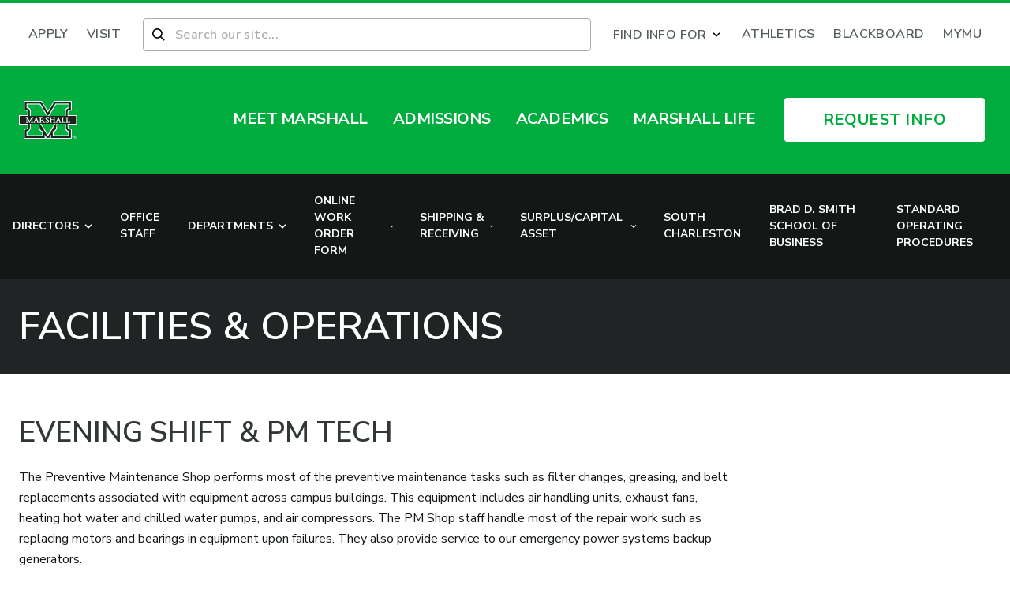

--- FILE ---
content_type: text/html; charset=UTF-8
request_url: https://www.marshall.edu/physplant/departments/evening-shift-pm-tech/
body_size: 49098
content:
<!doctype html>
<html lang="en-US" class="scroll-smooth">
<head><script type="text/javascript">(window.NREUM||(NREUM={})).init={privacy:{cookies_enabled:true},ajax:{deny_list:["bam.nr-data.net"]},feature_flags:["soft_nav"],distributed_tracing:{enabled:true}};(window.NREUM||(NREUM={})).loader_config={agentID:"1134202523",accountID:"3503894",trustKey:"66686",xpid:"VwMHUl5aDBABVFlXAwQGV1YE",licenseKey:"NRJS-1ff76683dc7e8563b8e",applicationID:"1085451125",browserID:"1134202523"};;/*! For license information please see nr-loader-spa-1.308.0.min.js.LICENSE.txt */
(()=>{var e,t,r={384:(e,t,r)=>{"use strict";r.d(t,{NT:()=>a,US:()=>u,Zm:()=>o,bQ:()=>d,dV:()=>c,pV:()=>l});var n=r(6154),i=r(1863),s=r(1910);const a={beacon:"bam.nr-data.net",errorBeacon:"bam.nr-data.net"};function o(){return n.gm.NREUM||(n.gm.NREUM={}),void 0===n.gm.newrelic&&(n.gm.newrelic=n.gm.NREUM),n.gm.NREUM}function c(){let e=o();return e.o||(e.o={ST:n.gm.setTimeout,SI:n.gm.setImmediate||n.gm.setInterval,CT:n.gm.clearTimeout,XHR:n.gm.XMLHttpRequest,REQ:n.gm.Request,EV:n.gm.Event,PR:n.gm.Promise,MO:n.gm.MutationObserver,FETCH:n.gm.fetch,WS:n.gm.WebSocket},(0,s.i)(...Object.values(e.o))),e}function d(e,t){let r=o();r.initializedAgents??={},t.initializedAt={ms:(0,i.t)(),date:new Date},r.initializedAgents[e]=t}function u(e,t){o()[e]=t}function l(){return function(){let e=o();const t=e.info||{};e.info={beacon:a.beacon,errorBeacon:a.errorBeacon,...t}}(),function(){let e=o();const t=e.init||{};e.init={...t}}(),c(),function(){let e=o();const t=e.loader_config||{};e.loader_config={...t}}(),o()}},782:(e,t,r)=>{"use strict";r.d(t,{T:()=>n});const n=r(860).K7.pageViewTiming},860:(e,t,r)=>{"use strict";r.d(t,{$J:()=>u,K7:()=>c,P3:()=>d,XX:()=>i,Yy:()=>o,df:()=>s,qY:()=>n,v4:()=>a});const n="events",i="jserrors",s="browser/blobs",a="rum",o="browser/logs",c={ajax:"ajax",genericEvents:"generic_events",jserrors:i,logging:"logging",metrics:"metrics",pageAction:"page_action",pageViewEvent:"page_view_event",pageViewTiming:"page_view_timing",sessionReplay:"session_replay",sessionTrace:"session_trace",softNav:"soft_navigations",spa:"spa"},d={[c.pageViewEvent]:1,[c.pageViewTiming]:2,[c.metrics]:3,[c.jserrors]:4,[c.spa]:5,[c.ajax]:6,[c.sessionTrace]:7,[c.softNav]:8,[c.sessionReplay]:9,[c.logging]:10,[c.genericEvents]:11},u={[c.pageViewEvent]:a,[c.pageViewTiming]:n,[c.ajax]:n,[c.spa]:n,[c.softNav]:n,[c.metrics]:i,[c.jserrors]:i,[c.sessionTrace]:s,[c.sessionReplay]:s,[c.logging]:o,[c.genericEvents]:"ins"}},944:(e,t,r)=>{"use strict";r.d(t,{R:()=>i});var n=r(3241);function i(e,t){"function"==typeof console.debug&&(console.debug("New Relic Warning: https://github.com/newrelic/newrelic-browser-agent/blob/main/docs/warning-codes.md#".concat(e),t),(0,n.W)({agentIdentifier:null,drained:null,type:"data",name:"warn",feature:"warn",data:{code:e,secondary:t}}))}},993:(e,t,r)=>{"use strict";r.d(t,{A$:()=>s,ET:()=>a,TZ:()=>o,p_:()=>i});var n=r(860);const i={ERROR:"ERROR",WARN:"WARN",INFO:"INFO",DEBUG:"DEBUG",TRACE:"TRACE"},s={OFF:0,ERROR:1,WARN:2,INFO:3,DEBUG:4,TRACE:5},a="log",o=n.K7.logging},1541:(e,t,r)=>{"use strict";r.d(t,{U:()=>i,f:()=>n});const n={MFE:"MFE",BA:"BA"};function i(e,t){if(2!==t?.harvestEndpointVersion)return{};const r=t.agentRef.runtime.appMetadata.agents[0].entityGuid;return e?{"source.id":e.id,"source.name":e.name,"source.type":e.type,"parent.id":e.parent?.id||r,"parent.type":e.parent?.type||n.BA}:{"entity.guid":r,appId:t.agentRef.info.applicationID}}},1687:(e,t,r)=>{"use strict";r.d(t,{Ak:()=>d,Ze:()=>h,x3:()=>u});var n=r(3241),i=r(7836),s=r(3606),a=r(860),o=r(2646);const c={};function d(e,t){const r={staged:!1,priority:a.P3[t]||0};l(e),c[e].get(t)||c[e].set(t,r)}function u(e,t){e&&c[e]&&(c[e].get(t)&&c[e].delete(t),p(e,t,!1),c[e].size&&f(e))}function l(e){if(!e)throw new Error("agentIdentifier required");c[e]||(c[e]=new Map)}function h(e="",t="feature",r=!1){if(l(e),!e||!c[e].get(t)||r)return p(e,t);c[e].get(t).staged=!0,f(e)}function f(e){const t=Array.from(c[e]);t.every(([e,t])=>t.staged)&&(t.sort((e,t)=>e[1].priority-t[1].priority),t.forEach(([t])=>{c[e].delete(t),p(e,t)}))}function p(e,t,r=!0){const a=e?i.ee.get(e):i.ee,c=s.i.handlers;if(!a.aborted&&a.backlog&&c){if((0,n.W)({agentIdentifier:e,type:"lifecycle",name:"drain",feature:t}),r){const e=a.backlog[t],r=c[t];if(r){for(let t=0;e&&t<e.length;++t)g(e[t],r);Object.entries(r).forEach(([e,t])=>{Object.values(t||{}).forEach(t=>{t[0]?.on&&t[0]?.context()instanceof o.y&&t[0].on(e,t[1])})})}}a.isolatedBacklog||delete c[t],a.backlog[t]=null,a.emit("drain-"+t,[])}}function g(e,t){var r=e[1];Object.values(t[r]||{}).forEach(t=>{var r=e[0];if(t[0]===r){var n=t[1],i=e[3],s=e[2];n.apply(i,s)}})}},1738:(e,t,r)=>{"use strict";r.d(t,{U:()=>f,Y:()=>h});var n=r(3241),i=r(9908),s=r(1863),a=r(944),o=r(5701),c=r(3969),d=r(8362),u=r(860),l=r(4261);function h(e,t,r,s){const h=s||r;!h||h[e]&&h[e]!==d.d.prototype[e]||(h[e]=function(){(0,i.p)(c.xV,["API/"+e+"/called"],void 0,u.K7.metrics,r.ee),(0,n.W)({agentIdentifier:r.agentIdentifier,drained:!!o.B?.[r.agentIdentifier],type:"data",name:"api",feature:l.Pl+e,data:{}});try{return t.apply(this,arguments)}catch(e){(0,a.R)(23,e)}})}function f(e,t,r,n,a){const o=e.info;null===r?delete o.jsAttributes[t]:o.jsAttributes[t]=r,(a||null===r)&&(0,i.p)(l.Pl+n,[(0,s.t)(),t,r],void 0,"session",e.ee)}},1741:(e,t,r)=>{"use strict";r.d(t,{W:()=>s});var n=r(944),i=r(4261);class s{#e(e,...t){if(this[e]!==s.prototype[e])return this[e](...t);(0,n.R)(35,e)}addPageAction(e,t){return this.#e(i.hG,e,t)}register(e){return this.#e(i.eY,e)}recordCustomEvent(e,t){return this.#e(i.fF,e,t)}setPageViewName(e,t){return this.#e(i.Fw,e,t)}setCustomAttribute(e,t,r){return this.#e(i.cD,e,t,r)}noticeError(e,t){return this.#e(i.o5,e,t)}setUserId(e,t=!1){return this.#e(i.Dl,e,t)}setApplicationVersion(e){return this.#e(i.nb,e)}setErrorHandler(e){return this.#e(i.bt,e)}addRelease(e,t){return this.#e(i.k6,e,t)}log(e,t){return this.#e(i.$9,e,t)}start(){return this.#e(i.d3)}finished(e){return this.#e(i.BL,e)}recordReplay(){return this.#e(i.CH)}pauseReplay(){return this.#e(i.Tb)}addToTrace(e){return this.#e(i.U2,e)}setCurrentRouteName(e){return this.#e(i.PA,e)}interaction(e){return this.#e(i.dT,e)}wrapLogger(e,t,r){return this.#e(i.Wb,e,t,r)}measure(e,t){return this.#e(i.V1,e,t)}consent(e){return this.#e(i.Pv,e)}}},1863:(e,t,r)=>{"use strict";function n(){return Math.floor(performance.now())}r.d(t,{t:()=>n})},1910:(e,t,r)=>{"use strict";r.d(t,{i:()=>s});var n=r(944);const i=new Map;function s(...e){return e.every(e=>{if(i.has(e))return i.get(e);const t="function"==typeof e?e.toString():"",r=t.includes("[native code]"),s=t.includes("nrWrapper");return r||s||(0,n.R)(64,e?.name||t),i.set(e,r),r})}},2555:(e,t,r)=>{"use strict";r.d(t,{D:()=>o,f:()=>a});var n=r(384),i=r(8122);const s={beacon:n.NT.beacon,errorBeacon:n.NT.errorBeacon,licenseKey:void 0,applicationID:void 0,sa:void 0,queueTime:void 0,applicationTime:void 0,ttGuid:void 0,user:void 0,account:void 0,product:void 0,extra:void 0,jsAttributes:{},userAttributes:void 0,atts:void 0,transactionName:void 0,tNamePlain:void 0};function a(e){try{return!!e.licenseKey&&!!e.errorBeacon&&!!e.applicationID}catch(e){return!1}}const o=e=>(0,i.a)(e,s)},2614:(e,t,r)=>{"use strict";r.d(t,{BB:()=>a,H3:()=>n,g:()=>d,iL:()=>c,tS:()=>o,uh:()=>i,wk:()=>s});const n="NRBA",i="SESSION",s=144e5,a=18e5,o={STARTED:"session-started",PAUSE:"session-pause",RESET:"session-reset",RESUME:"session-resume",UPDATE:"session-update"},c={SAME_TAB:"same-tab",CROSS_TAB:"cross-tab"},d={OFF:0,FULL:1,ERROR:2}},2646:(e,t,r)=>{"use strict";r.d(t,{y:()=>n});class n{constructor(e){this.contextId=e}}},2843:(e,t,r)=>{"use strict";r.d(t,{G:()=>s,u:()=>i});var n=r(3878);function i(e,t=!1,r,i){(0,n.DD)("visibilitychange",function(){if(t)return void("hidden"===document.visibilityState&&e());e(document.visibilityState)},r,i)}function s(e,t,r){(0,n.sp)("pagehide",e,t,r)}},3241:(e,t,r)=>{"use strict";r.d(t,{W:()=>s});var n=r(6154);const i="newrelic";function s(e={}){try{n.gm.dispatchEvent(new CustomEvent(i,{detail:e}))}catch(e){}}},3304:(e,t,r)=>{"use strict";r.d(t,{A:()=>s});var n=r(7836);const i=()=>{const e=new WeakSet;return(t,r)=>{if("object"==typeof r&&null!==r){if(e.has(r))return;e.add(r)}return r}};function s(e){try{return JSON.stringify(e,i())??""}catch(e){try{n.ee.emit("internal-error",[e])}catch(e){}return""}}},3333:(e,t,r)=>{"use strict";r.d(t,{$v:()=>u,TZ:()=>n,Xh:()=>c,Zp:()=>i,kd:()=>d,mq:()=>o,nf:()=>a,qN:()=>s});const n=r(860).K7.genericEvents,i=["auxclick","click","copy","keydown","paste","scrollend"],s=["focus","blur"],a=4,o=1e3,c=2e3,d=["PageAction","UserAction","BrowserPerformance"],u={RESOURCES:"experimental.resources",REGISTER:"register"}},3434:(e,t,r)=>{"use strict";r.d(t,{Jt:()=>s,YM:()=>d});var n=r(7836),i=r(5607);const s="nr@original:".concat(i.W),a=50;var o=Object.prototype.hasOwnProperty,c=!1;function d(e,t){return e||(e=n.ee),r.inPlace=function(e,t,n,i,s){n||(n="");const a="-"===n.charAt(0);for(let o=0;o<t.length;o++){const c=t[o],d=e[c];l(d)||(e[c]=r(d,a?c+n:n,i,c,s))}},r.flag=s,r;function r(t,r,n,c,d){return l(t)?t:(r||(r=""),nrWrapper[s]=t,function(e,t,r){if(Object.defineProperty&&Object.keys)try{return Object.keys(e).forEach(function(r){Object.defineProperty(t,r,{get:function(){return e[r]},set:function(t){return e[r]=t,t}})}),t}catch(e){u([e],r)}for(var n in e)o.call(e,n)&&(t[n]=e[n])}(t,nrWrapper,e),nrWrapper);function nrWrapper(){var s,o,l,h;let f;try{o=this,s=[...arguments],l="function"==typeof n?n(s,o):n||{}}catch(t){u([t,"",[s,o,c],l],e)}i(r+"start",[s,o,c],l,d);const p=performance.now();let g;try{return h=t.apply(o,s),g=performance.now(),h}catch(e){throw g=performance.now(),i(r+"err",[s,o,e],l,d),f=e,f}finally{const e=g-p,t={start:p,end:g,duration:e,isLongTask:e>=a,methodName:c,thrownError:f};t.isLongTask&&i("long-task",[t,o],l,d),i(r+"end",[s,o,h],l,d)}}}function i(r,n,i,s){if(!c||t){var a=c;c=!0;try{e.emit(r,n,i,t,s)}catch(t){u([t,r,n,i],e)}c=a}}}function u(e,t){t||(t=n.ee);try{t.emit("internal-error",e)}catch(e){}}function l(e){return!(e&&"function"==typeof e&&e.apply&&!e[s])}},3606:(e,t,r)=>{"use strict";r.d(t,{i:()=>s});var n=r(9908);s.on=a;var i=s.handlers={};function s(e,t,r,s){a(s||n.d,i,e,t,r)}function a(e,t,r,i,s){s||(s="feature"),e||(e=n.d);var a=t[s]=t[s]||{};(a[r]=a[r]||[]).push([e,i])}},3738:(e,t,r)=>{"use strict";r.d(t,{He:()=>i,Kp:()=>o,Lc:()=>d,Rz:()=>u,TZ:()=>n,bD:()=>s,d3:()=>a,jx:()=>l,sl:()=>h,uP:()=>c});const n=r(860).K7.sessionTrace,i="bstResource",s="resource",a="-start",o="-end",c="fn"+a,d="fn"+o,u="pushState",l=1e3,h=3e4},3785:(e,t,r)=>{"use strict";r.d(t,{R:()=>c,b:()=>d});var n=r(9908),i=r(1863),s=r(860),a=r(3969),o=r(993);function c(e,t,r={},c=o.p_.INFO,d=!0,u,l=(0,i.t)()){(0,n.p)(a.xV,["API/logging/".concat(c.toLowerCase(),"/called")],void 0,s.K7.metrics,e),(0,n.p)(o.ET,[l,t,r,c,d,u],void 0,s.K7.logging,e)}function d(e){return"string"==typeof e&&Object.values(o.p_).some(t=>t===e.toUpperCase().trim())}},3878:(e,t,r)=>{"use strict";function n(e,t){return{capture:e,passive:!1,signal:t}}function i(e,t,r=!1,i){window.addEventListener(e,t,n(r,i))}function s(e,t,r=!1,i){document.addEventListener(e,t,n(r,i))}r.d(t,{DD:()=>s,jT:()=>n,sp:()=>i})},3962:(e,t,r)=>{"use strict";r.d(t,{AM:()=>a,O2:()=>l,OV:()=>s,Qu:()=>h,TZ:()=>c,ih:()=>f,pP:()=>o,t1:()=>u,tC:()=>i,wD:()=>d});var n=r(860);const i=["click","keydown","submit"],s="popstate",a="api",o="initialPageLoad",c=n.K7.softNav,d=5e3,u=500,l={INITIAL_PAGE_LOAD:"",ROUTE_CHANGE:1,UNSPECIFIED:2},h={INTERACTION:1,AJAX:2,CUSTOM_END:3,CUSTOM_TRACER:4},f={IP:"in progress",PF:"pending finish",FIN:"finished",CAN:"cancelled"}},3969:(e,t,r)=>{"use strict";r.d(t,{TZ:()=>n,XG:()=>o,rs:()=>i,xV:()=>a,z_:()=>s});const n=r(860).K7.metrics,i="sm",s="cm",a="storeSupportabilityMetrics",o="storeEventMetrics"},4234:(e,t,r)=>{"use strict";r.d(t,{W:()=>s});var n=r(7836),i=r(1687);class s{constructor(e,t){this.agentIdentifier=e,this.ee=n.ee.get(e),this.featureName=t,this.blocked=!1}deregisterDrain(){(0,i.x3)(this.agentIdentifier,this.featureName)}}},4261:(e,t,r)=>{"use strict";r.d(t,{$9:()=>u,BL:()=>c,CH:()=>p,Dl:()=>R,Fw:()=>w,PA:()=>v,Pl:()=>n,Pv:()=>A,Tb:()=>h,U2:()=>a,V1:()=>E,Wb:()=>T,bt:()=>y,cD:()=>b,d3:()=>x,dT:()=>d,eY:()=>g,fF:()=>f,hG:()=>s,hw:()=>i,k6:()=>o,nb:()=>m,o5:()=>l});const n="api-",i=n+"ixn-",s="addPageAction",a="addToTrace",o="addRelease",c="finished",d="interaction",u="log",l="noticeError",h="pauseReplay",f="recordCustomEvent",p="recordReplay",g="register",m="setApplicationVersion",v="setCurrentRouteName",b="setCustomAttribute",y="setErrorHandler",w="setPageViewName",R="setUserId",x="start",T="wrapLogger",E="measure",A="consent"},5205:(e,t,r)=>{"use strict";r.d(t,{j:()=>S});var n=r(384),i=r(1741);var s=r(2555),a=r(3333);const o=e=>{if(!e||"string"!=typeof e)return!1;try{document.createDocumentFragment().querySelector(e)}catch{return!1}return!0};var c=r(2614),d=r(944),u=r(8122);const l="[data-nr-mask]",h=e=>(0,u.a)(e,(()=>{const e={feature_flags:[],experimental:{allow_registered_children:!1,resources:!1},mask_selector:"*",block_selector:"[data-nr-block]",mask_input_options:{color:!1,date:!1,"datetime-local":!1,email:!1,month:!1,number:!1,range:!1,search:!1,tel:!1,text:!1,time:!1,url:!1,week:!1,textarea:!1,select:!1,password:!0}};return{ajax:{deny_list:void 0,block_internal:!0,enabled:!0,autoStart:!0},api:{get allow_registered_children(){return e.feature_flags.includes(a.$v.REGISTER)||e.experimental.allow_registered_children},set allow_registered_children(t){e.experimental.allow_registered_children=t},duplicate_registered_data:!1},browser_consent_mode:{enabled:!1},distributed_tracing:{enabled:void 0,exclude_newrelic_header:void 0,cors_use_newrelic_header:void 0,cors_use_tracecontext_headers:void 0,allowed_origins:void 0},get feature_flags(){return e.feature_flags},set feature_flags(t){e.feature_flags=t},generic_events:{enabled:!0,autoStart:!0},harvest:{interval:30},jserrors:{enabled:!0,autoStart:!0},logging:{enabled:!0,autoStart:!0},metrics:{enabled:!0,autoStart:!0},obfuscate:void 0,page_action:{enabled:!0},page_view_event:{enabled:!0,autoStart:!0},page_view_timing:{enabled:!0,autoStart:!0},performance:{capture_marks:!1,capture_measures:!1,capture_detail:!0,resources:{get enabled(){return e.feature_flags.includes(a.$v.RESOURCES)||e.experimental.resources},set enabled(t){e.experimental.resources=t},asset_types:[],first_party_domains:[],ignore_newrelic:!0}},privacy:{cookies_enabled:!0},proxy:{assets:void 0,beacon:void 0},session:{expiresMs:c.wk,inactiveMs:c.BB},session_replay:{autoStart:!0,enabled:!1,preload:!1,sampling_rate:10,error_sampling_rate:100,collect_fonts:!1,inline_images:!1,fix_stylesheets:!0,mask_all_inputs:!0,get mask_text_selector(){return e.mask_selector},set mask_text_selector(t){o(t)?e.mask_selector="".concat(t,",").concat(l):""===t||null===t?e.mask_selector=l:(0,d.R)(5,t)},get block_class(){return"nr-block"},get ignore_class(){return"nr-ignore"},get mask_text_class(){return"nr-mask"},get block_selector(){return e.block_selector},set block_selector(t){o(t)?e.block_selector+=",".concat(t):""!==t&&(0,d.R)(6,t)},get mask_input_options(){return e.mask_input_options},set mask_input_options(t){t&&"object"==typeof t?e.mask_input_options={...t,password:!0}:(0,d.R)(7,t)}},session_trace:{enabled:!0,autoStart:!0},soft_navigations:{enabled:!0,autoStart:!0},spa:{enabled:!0,autoStart:!0},ssl:void 0,user_actions:{enabled:!0,elementAttributes:["id","className","tagName","type"]}}})());var f=r(6154),p=r(9324);let g=0;const m={buildEnv:p.F3,distMethod:p.Xs,version:p.xv,originTime:f.WN},v={consented:!1},b={appMetadata:{},get consented(){return this.session?.state?.consent||v.consented},set consented(e){v.consented=e},customTransaction:void 0,denyList:void 0,disabled:!1,harvester:void 0,isolatedBacklog:!1,isRecording:!1,loaderType:void 0,maxBytes:3e4,obfuscator:void 0,onerror:void 0,ptid:void 0,releaseIds:{},session:void 0,timeKeeper:void 0,registeredEntities:[],jsAttributesMetadata:{bytes:0},get harvestCount(){return++g}},y=e=>{const t=(0,u.a)(e,b),r=Object.keys(m).reduce((e,t)=>(e[t]={value:m[t],writable:!1,configurable:!0,enumerable:!0},e),{});return Object.defineProperties(t,r)};var w=r(5701);const R=e=>{const t=e.startsWith("http");e+="/",r.p=t?e:"https://"+e};var x=r(7836),T=r(3241);const E={accountID:void 0,trustKey:void 0,agentID:void 0,licenseKey:void 0,applicationID:void 0,xpid:void 0},A=e=>(0,u.a)(e,E),_=new Set;function S(e,t={},r,a){let{init:o,info:c,loader_config:d,runtime:u={},exposed:l=!0}=t;if(!c){const e=(0,n.pV)();o=e.init,c=e.info,d=e.loader_config}e.init=h(o||{}),e.loader_config=A(d||{}),c.jsAttributes??={},f.bv&&(c.jsAttributes.isWorker=!0),e.info=(0,s.D)(c);const p=e.init,g=[c.beacon,c.errorBeacon];_.has(e.agentIdentifier)||(p.proxy.assets&&(R(p.proxy.assets),g.push(p.proxy.assets)),p.proxy.beacon&&g.push(p.proxy.beacon),e.beacons=[...g],function(e){const t=(0,n.pV)();Object.getOwnPropertyNames(i.W.prototype).forEach(r=>{const n=i.W.prototype[r];if("function"!=typeof n||"constructor"===n)return;let s=t[r];e[r]&&!1!==e.exposed&&"micro-agent"!==e.runtime?.loaderType&&(t[r]=(...t)=>{const n=e[r](...t);return s?s(...t):n})})}(e),(0,n.US)("activatedFeatures",w.B)),u.denyList=[...p.ajax.deny_list||[],...p.ajax.block_internal?g:[]],u.ptid=e.agentIdentifier,u.loaderType=r,e.runtime=y(u),_.has(e.agentIdentifier)||(e.ee=x.ee.get(e.agentIdentifier),e.exposed=l,(0,T.W)({agentIdentifier:e.agentIdentifier,drained:!!w.B?.[e.agentIdentifier],type:"lifecycle",name:"initialize",feature:void 0,data:e.config})),_.add(e.agentIdentifier)}},5270:(e,t,r)=>{"use strict";r.d(t,{Aw:()=>a,SR:()=>s,rF:()=>o});var n=r(384),i=r(7767);function s(e){return!!(0,n.dV)().o.MO&&(0,i.V)(e)&&!0===e?.session_trace.enabled}function a(e){return!0===e?.session_replay.preload&&s(e)}function o(e,t){try{if("string"==typeof t?.type){if("password"===t.type.toLowerCase())return"*".repeat(e?.length||0);if(void 0!==t?.dataset?.nrUnmask||t?.classList?.contains("nr-unmask"))return e}}catch(e){}return"string"==typeof e?e.replace(/[\S]/g,"*"):"*".repeat(e?.length||0)}},5289:(e,t,r)=>{"use strict";r.d(t,{GG:()=>a,Qr:()=>c,sB:()=>o});var n=r(3878),i=r(6389);function s(){return"undefined"==typeof document||"complete"===document.readyState}function a(e,t){if(s())return e();const r=(0,i.J)(e),a=setInterval(()=>{s()&&(clearInterval(a),r())},500);(0,n.sp)("load",r,t)}function o(e){if(s())return e();(0,n.DD)("DOMContentLoaded",e)}function c(e){if(s())return e();(0,n.sp)("popstate",e)}},5607:(e,t,r)=>{"use strict";r.d(t,{W:()=>n});const n=(0,r(9566).bz)()},5701:(e,t,r)=>{"use strict";r.d(t,{B:()=>s,t:()=>a});var n=r(3241);const i=new Set,s={};function a(e,t){const r=t.agentIdentifier;s[r]??={},e&&"object"==typeof e&&(i.has(r)||(t.ee.emit("rumresp",[e]),s[r]=e,i.add(r),(0,n.W)({agentIdentifier:r,loaded:!0,drained:!0,type:"lifecycle",name:"load",feature:void 0,data:e})))}},6154:(e,t,r)=>{"use strict";r.d(t,{OF:()=>d,RI:()=>i,WN:()=>h,bv:()=>s,eN:()=>f,gm:()=>a,lR:()=>l,m:()=>c,mw:()=>o,sb:()=>u});var n=r(1863);const i="undefined"!=typeof window&&!!window.document,s="undefined"!=typeof WorkerGlobalScope&&("undefined"!=typeof self&&self instanceof WorkerGlobalScope&&self.navigator instanceof WorkerNavigator||"undefined"!=typeof globalThis&&globalThis instanceof WorkerGlobalScope&&globalThis.navigator instanceof WorkerNavigator),a=i?window:"undefined"!=typeof WorkerGlobalScope&&("undefined"!=typeof self&&self instanceof WorkerGlobalScope&&self||"undefined"!=typeof globalThis&&globalThis instanceof WorkerGlobalScope&&globalThis),o=Boolean("hidden"===a?.document?.visibilityState),c=""+a?.location,d=/iPad|iPhone|iPod/.test(a.navigator?.userAgent),u=d&&"undefined"==typeof SharedWorker,l=(()=>{const e=a.navigator?.userAgent?.match(/Firefox[/\s](\d+\.\d+)/);return Array.isArray(e)&&e.length>=2?+e[1]:0})(),h=Date.now()-(0,n.t)(),f=()=>"undefined"!=typeof PerformanceNavigationTiming&&a?.performance?.getEntriesByType("navigation")?.[0]?.responseStart},6344:(e,t,r)=>{"use strict";r.d(t,{BB:()=>u,Qb:()=>l,TZ:()=>i,Ug:()=>a,Vh:()=>s,_s:()=>o,bc:()=>d,yP:()=>c});var n=r(2614);const i=r(860).K7.sessionReplay,s="errorDuringReplay",a=.12,o={DomContentLoaded:0,Load:1,FullSnapshot:2,IncrementalSnapshot:3,Meta:4,Custom:5},c={[n.g.ERROR]:15e3,[n.g.FULL]:3e5,[n.g.OFF]:0},d={RESET:{message:"Session was reset",sm:"Reset"},IMPORT:{message:"Recorder failed to import",sm:"Import"},TOO_MANY:{message:"429: Too Many Requests",sm:"Too-Many"},TOO_BIG:{message:"Payload was too large",sm:"Too-Big"},CROSS_TAB:{message:"Session Entity was set to OFF on another tab",sm:"Cross-Tab"},ENTITLEMENTS:{message:"Session Replay is not allowed and will not be started",sm:"Entitlement"}},u=5e3,l={API:"api",RESUME:"resume",SWITCH_TO_FULL:"switchToFull",INITIALIZE:"initialize",PRELOAD:"preload"}},6389:(e,t,r)=>{"use strict";function n(e,t=500,r={}){const n=r?.leading||!1;let i;return(...r)=>{n&&void 0===i&&(e.apply(this,r),i=setTimeout(()=>{i=clearTimeout(i)},t)),n||(clearTimeout(i),i=setTimeout(()=>{e.apply(this,r)},t))}}function i(e){let t=!1;return(...r)=>{t||(t=!0,e.apply(this,r))}}r.d(t,{J:()=>i,s:()=>n})},6630:(e,t,r)=>{"use strict";r.d(t,{T:()=>n});const n=r(860).K7.pageViewEvent},6774:(e,t,r)=>{"use strict";r.d(t,{T:()=>n});const n=r(860).K7.jserrors},7295:(e,t,r)=>{"use strict";r.d(t,{Xv:()=>a,gX:()=>i,iW:()=>s});var n=[];function i(e){if(!e||s(e))return!1;if(0===n.length)return!0;if("*"===n[0].hostname)return!1;for(var t=0;t<n.length;t++){var r=n[t];if(r.hostname.test(e.hostname)&&r.pathname.test(e.pathname))return!1}return!0}function s(e){return void 0===e.hostname}function a(e){if(n=[],e&&e.length)for(var t=0;t<e.length;t++){let r=e[t];if(!r)continue;if("*"===r)return void(n=[{hostname:"*"}]);0===r.indexOf("http://")?r=r.substring(7):0===r.indexOf("https://")&&(r=r.substring(8));const i=r.indexOf("/");let s,a;i>0?(s=r.substring(0,i),a=r.substring(i)):(s=r,a="*");let[c]=s.split(":");n.push({hostname:o(c),pathname:o(a,!0)})}}function o(e,t=!1){const r=e.replace(/[.+?^${}()|[\]\\]/g,e=>"\\"+e).replace(/\*/g,".*?");return new RegExp((t?"^":"")+r+"$")}},7485:(e,t,r)=>{"use strict";r.d(t,{D:()=>i});var n=r(6154);function i(e){if(0===(e||"").indexOf("data:"))return{protocol:"data"};try{const t=new URL(e,location.href),r={port:t.port,hostname:t.hostname,pathname:t.pathname,search:t.search,protocol:t.protocol.slice(0,t.protocol.indexOf(":")),sameOrigin:t.protocol===n.gm?.location?.protocol&&t.host===n.gm?.location?.host};return r.port&&""!==r.port||("http:"===t.protocol&&(r.port="80"),"https:"===t.protocol&&(r.port="443")),r.pathname&&""!==r.pathname?r.pathname.startsWith("/")||(r.pathname="/".concat(r.pathname)):r.pathname="/",r}catch(e){return{}}}},7699:(e,t,r)=>{"use strict";r.d(t,{It:()=>s,KC:()=>o,No:()=>i,qh:()=>a});var n=r(860);const i=16e3,s=1e6,a="SESSION_ERROR",o={[n.K7.logging]:!0,[n.K7.genericEvents]:!1,[n.K7.jserrors]:!1,[n.K7.ajax]:!1}},7767:(e,t,r)=>{"use strict";r.d(t,{V:()=>i});var n=r(6154);const i=e=>n.RI&&!0===e?.privacy.cookies_enabled},7836:(e,t,r)=>{"use strict";r.d(t,{P:()=>o,ee:()=>c});var n=r(384),i=r(8990),s=r(2646),a=r(5607);const o="nr@context:".concat(a.W),c=function e(t,r){var n={},a={},u={},l=!1;try{l=16===r.length&&d.initializedAgents?.[r]?.runtime.isolatedBacklog}catch(e){}var h={on:p,addEventListener:p,removeEventListener:function(e,t){var r=n[e];if(!r)return;for(var i=0;i<r.length;i++)r[i]===t&&r.splice(i,1)},emit:function(e,r,n,i,s){!1!==s&&(s=!0);if(c.aborted&&!i)return;t&&s&&t.emit(e,r,n);var o=f(n);g(e).forEach(e=>{e.apply(o,r)});var d=v()[a[e]];d&&d.push([h,e,r,o]);return o},get:m,listeners:g,context:f,buffer:function(e,t){const r=v();if(t=t||"feature",h.aborted)return;Object.entries(e||{}).forEach(([e,n])=>{a[n]=t,t in r||(r[t]=[])})},abort:function(){h._aborted=!0,Object.keys(h.backlog).forEach(e=>{delete h.backlog[e]})},isBuffering:function(e){return!!v()[a[e]]},debugId:r,backlog:l?{}:t&&"object"==typeof t.backlog?t.backlog:{},isolatedBacklog:l};return Object.defineProperty(h,"aborted",{get:()=>{let e=h._aborted||!1;return e||(t&&(e=t.aborted),e)}}),h;function f(e){return e&&e instanceof s.y?e:e?(0,i.I)(e,o,()=>new s.y(o)):new s.y(o)}function p(e,t){n[e]=g(e).concat(t)}function g(e){return n[e]||[]}function m(t){return u[t]=u[t]||e(h,t)}function v(){return h.backlog}}(void 0,"globalEE"),d=(0,n.Zm)();d.ee||(d.ee=c)},8122:(e,t,r)=>{"use strict";r.d(t,{a:()=>i});var n=r(944);function i(e,t){try{if(!e||"object"!=typeof e)return(0,n.R)(3);if(!t||"object"!=typeof t)return(0,n.R)(4);const r=Object.create(Object.getPrototypeOf(t),Object.getOwnPropertyDescriptors(t)),s=0===Object.keys(r).length?e:r;for(let a in s)if(void 0!==e[a])try{if(null===e[a]){r[a]=null;continue}Array.isArray(e[a])&&Array.isArray(t[a])?r[a]=Array.from(new Set([...e[a],...t[a]])):"object"==typeof e[a]&&"object"==typeof t[a]?r[a]=i(e[a],t[a]):r[a]=e[a]}catch(e){r[a]||(0,n.R)(1,e)}return r}catch(e){(0,n.R)(2,e)}}},8139:(e,t,r)=>{"use strict";r.d(t,{u:()=>h});var n=r(7836),i=r(3434),s=r(8990),a=r(6154);const o={},c=a.gm.XMLHttpRequest,d="addEventListener",u="removeEventListener",l="nr@wrapped:".concat(n.P);function h(e){var t=function(e){return(e||n.ee).get("events")}(e);if(o[t.debugId]++)return t;o[t.debugId]=1;var r=(0,i.YM)(t,!0);function h(e){r.inPlace(e,[d,u],"-",p)}function p(e,t){return e[1]}return"getPrototypeOf"in Object&&(a.RI&&f(document,h),c&&f(c.prototype,h),f(a.gm,h)),t.on(d+"-start",function(e,t){var n=e[1];if(null!==n&&("function"==typeof n||"object"==typeof n)&&"newrelic"!==e[0]){var i=(0,s.I)(n,l,function(){var e={object:function(){if("function"!=typeof n.handleEvent)return;return n.handleEvent.apply(n,arguments)},function:n}[typeof n];return e?r(e,"fn-",null,e.name||"anonymous"):n});this.wrapped=e[1]=i}}),t.on(u+"-start",function(e){e[1]=this.wrapped||e[1]}),t}function f(e,t,...r){let n=e;for(;"object"==typeof n&&!Object.prototype.hasOwnProperty.call(n,d);)n=Object.getPrototypeOf(n);n&&t(n,...r)}},8362:(e,t,r)=>{"use strict";r.d(t,{d:()=>s});var n=r(9566),i=r(1741);class s extends i.W{agentIdentifier=(0,n.LA)(16)}},8374:(e,t,r)=>{r.nc=(()=>{try{return document?.currentScript?.nonce}catch(e){}return""})()},8990:(e,t,r)=>{"use strict";r.d(t,{I:()=>i});var n=Object.prototype.hasOwnProperty;function i(e,t,r){if(n.call(e,t))return e[t];var i=r();if(Object.defineProperty&&Object.keys)try{return Object.defineProperty(e,t,{value:i,writable:!0,enumerable:!1}),i}catch(e){}return e[t]=i,i}},9119:(e,t,r)=>{"use strict";r.d(t,{L:()=>s});var n=/([^?#]*)[^#]*(#[^?]*|$).*/,i=/([^?#]*)().*/;function s(e,t){return e?e.replace(t?n:i,"$1$2"):e}},9300:(e,t,r)=>{"use strict";r.d(t,{T:()=>n});const n=r(860).K7.ajax},9324:(e,t,r)=>{"use strict";r.d(t,{AJ:()=>a,F3:()=>i,Xs:()=>s,Yq:()=>o,xv:()=>n});const n="1.308.0",i="PROD",s="CDN",a="@newrelic/rrweb",o="1.0.1"},9566:(e,t,r)=>{"use strict";r.d(t,{LA:()=>o,ZF:()=>c,bz:()=>a,el:()=>d});var n=r(6154);const i="xxxxxxxx-xxxx-4xxx-yxxx-xxxxxxxxxxxx";function s(e,t){return e?15&e[t]:16*Math.random()|0}function a(){const e=n.gm?.crypto||n.gm?.msCrypto;let t,r=0;return e&&e.getRandomValues&&(t=e.getRandomValues(new Uint8Array(30))),i.split("").map(e=>"x"===e?s(t,r++).toString(16):"y"===e?(3&s()|8).toString(16):e).join("")}function o(e){const t=n.gm?.crypto||n.gm?.msCrypto;let r,i=0;t&&t.getRandomValues&&(r=t.getRandomValues(new Uint8Array(e)));const a=[];for(var o=0;o<e;o++)a.push(s(r,i++).toString(16));return a.join("")}function c(){return o(16)}function d(){return o(32)}},9908:(e,t,r)=>{"use strict";r.d(t,{d:()=>n,p:()=>i});var n=r(7836).ee.get("handle");function i(e,t,r,i,s){s?(s.buffer([e],i),s.emit(e,t,r)):(n.buffer([e],i),n.emit(e,t,r))}}},n={};function i(e){var t=n[e];if(void 0!==t)return t.exports;var s=n[e]={exports:{}};return r[e](s,s.exports,i),s.exports}i.m=r,i.d=(e,t)=>{for(var r in t)i.o(t,r)&&!i.o(e,r)&&Object.defineProperty(e,r,{enumerable:!0,get:t[r]})},i.f={},i.e=e=>Promise.all(Object.keys(i.f).reduce((t,r)=>(i.f[r](e,t),t),[])),i.u=e=>({212:"nr-spa-compressor",249:"nr-spa-recorder",478:"nr-spa"}[e]+"-1.308.0.min.js"),i.o=(e,t)=>Object.prototype.hasOwnProperty.call(e,t),e={},t="NRBA-1.308.0.PROD:",i.l=(r,n,s,a)=>{if(e[r])e[r].push(n);else{var o,c;if(void 0!==s)for(var d=document.getElementsByTagName("script"),u=0;u<d.length;u++){var l=d[u];if(l.getAttribute("src")==r||l.getAttribute("data-webpack")==t+s){o=l;break}}if(!o){c=!0;var h={478:"sha512-RSfSVnmHk59T/uIPbdSE0LPeqcEdF4/+XhfJdBuccH5rYMOEZDhFdtnh6X6nJk7hGpzHd9Ujhsy7lZEz/ORYCQ==",249:"sha512-ehJXhmntm85NSqW4MkhfQqmeKFulra3klDyY0OPDUE+sQ3GokHlPh1pmAzuNy//3j4ac6lzIbmXLvGQBMYmrkg==",212:"sha512-B9h4CR46ndKRgMBcK+j67uSR2RCnJfGefU+A7FrgR/k42ovXy5x/MAVFiSvFxuVeEk/pNLgvYGMp1cBSK/G6Fg=="};(o=document.createElement("script")).charset="utf-8",i.nc&&o.setAttribute("nonce",i.nc),o.setAttribute("data-webpack",t+s),o.src=r,0!==o.src.indexOf(window.location.origin+"/")&&(o.crossOrigin="anonymous"),h[a]&&(o.integrity=h[a])}e[r]=[n];var f=(t,n)=>{o.onerror=o.onload=null,clearTimeout(p);var i=e[r];if(delete e[r],o.parentNode&&o.parentNode.removeChild(o),i&&i.forEach(e=>e(n)),t)return t(n)},p=setTimeout(f.bind(null,void 0,{type:"timeout",target:o}),12e4);o.onerror=f.bind(null,o.onerror),o.onload=f.bind(null,o.onload),c&&document.head.appendChild(o)}},i.r=e=>{"undefined"!=typeof Symbol&&Symbol.toStringTag&&Object.defineProperty(e,Symbol.toStringTag,{value:"Module"}),Object.defineProperty(e,"__esModule",{value:!0})},i.p="https://js-agent.newrelic.com/",(()=>{var e={38:0,788:0};i.f.j=(t,r)=>{var n=i.o(e,t)?e[t]:void 0;if(0!==n)if(n)r.push(n[2]);else{var s=new Promise((r,i)=>n=e[t]=[r,i]);r.push(n[2]=s);var a=i.p+i.u(t),o=new Error;i.l(a,r=>{if(i.o(e,t)&&(0!==(n=e[t])&&(e[t]=void 0),n)){var s=r&&("load"===r.type?"missing":r.type),a=r&&r.target&&r.target.src;o.message="Loading chunk "+t+" failed: ("+s+": "+a+")",o.name="ChunkLoadError",o.type=s,o.request=a,n[1](o)}},"chunk-"+t,t)}};var t=(t,r)=>{var n,s,[a,o,c]=r,d=0;if(a.some(t=>0!==e[t])){for(n in o)i.o(o,n)&&(i.m[n]=o[n]);if(c)c(i)}for(t&&t(r);d<a.length;d++)s=a[d],i.o(e,s)&&e[s]&&e[s][0](),e[s]=0},r=self["webpackChunk:NRBA-1.308.0.PROD"]=self["webpackChunk:NRBA-1.308.0.PROD"]||[];r.forEach(t.bind(null,0)),r.push=t.bind(null,r.push.bind(r))})(),(()=>{"use strict";i(8374);var e=i(8362),t=i(860);const r=Object.values(t.K7);var n=i(5205);var s=i(9908),a=i(1863),o=i(4261),c=i(1738);var d=i(1687),u=i(4234),l=i(5289),h=i(6154),f=i(944),p=i(5270),g=i(7767),m=i(6389),v=i(7699);class b extends u.W{constructor(e,t){super(e.agentIdentifier,t),this.agentRef=e,this.abortHandler=void 0,this.featAggregate=void 0,this.loadedSuccessfully=void 0,this.onAggregateImported=new Promise(e=>{this.loadedSuccessfully=e}),this.deferred=Promise.resolve(),!1===e.init[this.featureName].autoStart?this.deferred=new Promise((t,r)=>{this.ee.on("manual-start-all",(0,m.J)(()=>{(0,d.Ak)(e.agentIdentifier,this.featureName),t()}))}):(0,d.Ak)(e.agentIdentifier,t)}importAggregator(e,t,r={}){if(this.featAggregate)return;const n=async()=>{let n;await this.deferred;try{if((0,g.V)(e.init)){const{setupAgentSession:t}=await i.e(478).then(i.bind(i,8766));n=t(e)}}catch(e){(0,f.R)(20,e),this.ee.emit("internal-error",[e]),(0,s.p)(v.qh,[e],void 0,this.featureName,this.ee)}try{if(!this.#t(this.featureName,n,e.init))return(0,d.Ze)(this.agentIdentifier,this.featureName),void this.loadedSuccessfully(!1);const{Aggregate:i}=await t();this.featAggregate=new i(e,r),e.runtime.harvester.initializedAggregates.push(this.featAggregate),this.loadedSuccessfully(!0)}catch(e){(0,f.R)(34,e),this.abortHandler?.(),(0,d.Ze)(this.agentIdentifier,this.featureName,!0),this.loadedSuccessfully(!1),this.ee&&this.ee.abort()}};h.RI?(0,l.GG)(()=>n(),!0):n()}#t(e,r,n){if(this.blocked)return!1;switch(e){case t.K7.sessionReplay:return(0,p.SR)(n)&&!!r;case t.K7.sessionTrace:return!!r;default:return!0}}}var y=i(6630),w=i(2614),R=i(3241);class x extends b{static featureName=y.T;constructor(e){var t;super(e,y.T),this.setupInspectionEvents(e.agentIdentifier),t=e,(0,c.Y)(o.Fw,function(e,r){"string"==typeof e&&("/"!==e.charAt(0)&&(e="/"+e),t.runtime.customTransaction=(r||"http://custom.transaction")+e,(0,s.p)(o.Pl+o.Fw,[(0,a.t)()],void 0,void 0,t.ee))},t),this.importAggregator(e,()=>i.e(478).then(i.bind(i,2467)))}setupInspectionEvents(e){const t=(t,r)=>{t&&(0,R.W)({agentIdentifier:e,timeStamp:t.timeStamp,loaded:"complete"===t.target.readyState,type:"window",name:r,data:t.target.location+""})};(0,l.sB)(e=>{t(e,"DOMContentLoaded")}),(0,l.GG)(e=>{t(e,"load")}),(0,l.Qr)(e=>{t(e,"navigate")}),this.ee.on(w.tS.UPDATE,(t,r)=>{(0,R.W)({agentIdentifier:e,type:"lifecycle",name:"session",data:r})})}}var T=i(384);class E extends e.d{constructor(e){var t;(super(),h.gm)?(this.features={},(0,T.bQ)(this.agentIdentifier,this),this.desiredFeatures=new Set(e.features||[]),this.desiredFeatures.add(x),(0,n.j)(this,e,e.loaderType||"agent"),t=this,(0,c.Y)(o.cD,function(e,r,n=!1){if("string"==typeof e){if(["string","number","boolean"].includes(typeof r)||null===r)return(0,c.U)(t,e,r,o.cD,n);(0,f.R)(40,typeof r)}else(0,f.R)(39,typeof e)},t),function(e){(0,c.Y)(o.Dl,function(t,r=!1){if("string"!=typeof t&&null!==t)return void(0,f.R)(41,typeof t);const n=e.info.jsAttributes["enduser.id"];r&&null!=n&&n!==t?(0,s.p)(o.Pl+"setUserIdAndResetSession",[t],void 0,"session",e.ee):(0,c.U)(e,"enduser.id",t,o.Dl,!0)},e)}(this),function(e){(0,c.Y)(o.nb,function(t){if("string"==typeof t||null===t)return(0,c.U)(e,"application.version",t,o.nb,!1);(0,f.R)(42,typeof t)},e)}(this),function(e){(0,c.Y)(o.d3,function(){e.ee.emit("manual-start-all")},e)}(this),function(e){(0,c.Y)(o.Pv,function(t=!0){if("boolean"==typeof t){if((0,s.p)(o.Pl+o.Pv,[t],void 0,"session",e.ee),e.runtime.consented=t,t){const t=e.features.page_view_event;t.onAggregateImported.then(e=>{const r=t.featAggregate;e&&!r.sentRum&&r.sendRum()})}}else(0,f.R)(65,typeof t)},e)}(this),this.run()):(0,f.R)(21)}get config(){return{info:this.info,init:this.init,loader_config:this.loader_config,runtime:this.runtime}}get api(){return this}run(){try{const e=function(e){const t={};return r.forEach(r=>{t[r]=!!e[r]?.enabled}),t}(this.init),n=[...this.desiredFeatures];n.sort((e,r)=>t.P3[e.featureName]-t.P3[r.featureName]),n.forEach(r=>{if(!e[r.featureName]&&r.featureName!==t.K7.pageViewEvent)return;if(r.featureName===t.K7.spa)return void(0,f.R)(67);const n=function(e){switch(e){case t.K7.ajax:return[t.K7.jserrors];case t.K7.sessionTrace:return[t.K7.ajax,t.K7.pageViewEvent];case t.K7.sessionReplay:return[t.K7.sessionTrace];case t.K7.pageViewTiming:return[t.K7.pageViewEvent];default:return[]}}(r.featureName).filter(e=>!(e in this.features));n.length>0&&(0,f.R)(36,{targetFeature:r.featureName,missingDependencies:n}),this.features[r.featureName]=new r(this)})}catch(e){(0,f.R)(22,e);for(const e in this.features)this.features[e].abortHandler?.();const t=(0,T.Zm)();delete t.initializedAgents[this.agentIdentifier]?.features,delete this.sharedAggregator;return t.ee.get(this.agentIdentifier).abort(),!1}}}var A=i(2843),_=i(782);class S extends b{static featureName=_.T;constructor(e){super(e,_.T),h.RI&&((0,A.u)(()=>(0,s.p)("docHidden",[(0,a.t)()],void 0,_.T,this.ee),!0),(0,A.G)(()=>(0,s.p)("winPagehide",[(0,a.t)()],void 0,_.T,this.ee)),this.importAggregator(e,()=>i.e(478).then(i.bind(i,9917))))}}var O=i(3969);class I extends b{static featureName=O.TZ;constructor(e){super(e,O.TZ),h.RI&&document.addEventListener("securitypolicyviolation",e=>{(0,s.p)(O.xV,["Generic/CSPViolation/Detected"],void 0,this.featureName,this.ee)}),this.importAggregator(e,()=>i.e(478).then(i.bind(i,6555)))}}var N=i(6774),P=i(3878),k=i(3304);class D{constructor(e,t,r,n,i){this.name="UncaughtError",this.message="string"==typeof e?e:(0,k.A)(e),this.sourceURL=t,this.line=r,this.column=n,this.__newrelic=i}}function C(e){return M(e)?e:new D(void 0!==e?.message?e.message:e,e?.filename||e?.sourceURL,e?.lineno||e?.line,e?.colno||e?.col,e?.__newrelic,e?.cause)}function j(e){const t="Unhandled Promise Rejection: ";if(!e?.reason)return;if(M(e.reason)){try{e.reason.message.startsWith(t)||(e.reason.message=t+e.reason.message)}catch(e){}return C(e.reason)}const r=C(e.reason);return(r.message||"").startsWith(t)||(r.message=t+r.message),r}function L(e){if(e.error instanceof SyntaxError&&!/:\d+$/.test(e.error.stack?.trim())){const t=new D(e.message,e.filename,e.lineno,e.colno,e.error.__newrelic,e.cause);return t.name=SyntaxError.name,t}return M(e.error)?e.error:C(e)}function M(e){return e instanceof Error&&!!e.stack}function H(e,r,n,i,o=(0,a.t)()){"string"==typeof e&&(e=new Error(e)),(0,s.p)("err",[e,o,!1,r,n.runtime.isRecording,void 0,i],void 0,t.K7.jserrors,n.ee),(0,s.p)("uaErr",[],void 0,t.K7.genericEvents,n.ee)}var B=i(1541),K=i(993),W=i(3785);function U(e,{customAttributes:t={},level:r=K.p_.INFO}={},n,i,s=(0,a.t)()){(0,W.R)(n.ee,e,t,r,!1,i,s)}function F(e,r,n,i,c=(0,a.t)()){(0,s.p)(o.Pl+o.hG,[c,e,r,i],void 0,t.K7.genericEvents,n.ee)}function V(e,r,n,i,c=(0,a.t)()){const{start:d,end:u,customAttributes:l}=r||{},h={customAttributes:l||{}};if("object"!=typeof h.customAttributes||"string"!=typeof e||0===e.length)return void(0,f.R)(57);const p=(e,t)=>null==e?t:"number"==typeof e?e:e instanceof PerformanceMark?e.startTime:Number.NaN;if(h.start=p(d,0),h.end=p(u,c),Number.isNaN(h.start)||Number.isNaN(h.end))(0,f.R)(57);else{if(h.duration=h.end-h.start,!(h.duration<0))return(0,s.p)(o.Pl+o.V1,[h,e,i],void 0,t.K7.genericEvents,n.ee),h;(0,f.R)(58)}}function G(e,r={},n,i,c=(0,a.t)()){(0,s.p)(o.Pl+o.fF,[c,e,r,i],void 0,t.K7.genericEvents,n.ee)}function z(e){(0,c.Y)(o.eY,function(t){return Y(e,t)},e)}function Y(e,r,n){(0,f.R)(54,"newrelic.register"),r||={},r.type=B.f.MFE,r.licenseKey||=e.info.licenseKey,r.blocked=!1,r.parent=n||{},Array.isArray(r.tags)||(r.tags=[]);const i={};r.tags.forEach(e=>{"name"!==e&&"id"!==e&&(i["source.".concat(e)]=!0)}),r.isolated??=!0;let o=()=>{};const c=e.runtime.registeredEntities;if(!r.isolated){const e=c.find(({metadata:{target:{id:e}}})=>e===r.id&&!r.isolated);if(e)return e}const d=e=>{r.blocked=!0,o=e};function u(e){return"string"==typeof e&&!!e.trim()&&e.trim().length<501||"number"==typeof e}e.init.api.allow_registered_children||d((0,m.J)(()=>(0,f.R)(55))),u(r.id)&&u(r.name)||d((0,m.J)(()=>(0,f.R)(48,r)));const l={addPageAction:(t,n={})=>g(F,[t,{...i,...n},e],r),deregister:()=>{d((0,m.J)(()=>(0,f.R)(68)))},log:(t,n={})=>g(U,[t,{...n,customAttributes:{...i,...n.customAttributes||{}}},e],r),measure:(t,n={})=>g(V,[t,{...n,customAttributes:{...i,...n.customAttributes||{}}},e],r),noticeError:(t,n={})=>g(H,[t,{...i,...n},e],r),register:(t={})=>g(Y,[e,t],l.metadata.target),recordCustomEvent:(t,n={})=>g(G,[t,{...i,...n},e],r),setApplicationVersion:e=>p("application.version",e),setCustomAttribute:(e,t)=>p(e,t),setUserId:e=>p("enduser.id",e),metadata:{customAttributes:i,target:r}},h=()=>(r.blocked&&o(),r.blocked);h()||c.push(l);const p=(e,t)=>{h()||(i[e]=t)},g=(r,n,i)=>{if(h())return;const o=(0,a.t)();(0,s.p)(O.xV,["API/register/".concat(r.name,"/called")],void 0,t.K7.metrics,e.ee);try{if(e.init.api.duplicate_registered_data&&"register"!==r.name){let e=n;if(n[1]instanceof Object){const t={"child.id":i.id,"child.type":i.type};e="customAttributes"in n[1]?[n[0],{...n[1],customAttributes:{...n[1].customAttributes,...t}},...n.slice(2)]:[n[0],{...n[1],...t},...n.slice(2)]}r(...e,void 0,o)}return r(...n,i,o)}catch(e){(0,f.R)(50,e)}};return l}class Z extends b{static featureName=N.T;constructor(e){var t;super(e,N.T),t=e,(0,c.Y)(o.o5,(e,r)=>H(e,r,t),t),function(e){(0,c.Y)(o.bt,function(t){e.runtime.onerror=t},e)}(e),function(e){let t=0;(0,c.Y)(o.k6,function(e,r){++t>10||(this.runtime.releaseIds[e.slice(-200)]=(""+r).slice(-200))},e)}(e),z(e);try{this.removeOnAbort=new AbortController}catch(e){}this.ee.on("internal-error",(t,r)=>{this.abortHandler&&(0,s.p)("ierr",[C(t),(0,a.t)(),!0,{},e.runtime.isRecording,r],void 0,this.featureName,this.ee)}),h.gm.addEventListener("unhandledrejection",t=>{this.abortHandler&&(0,s.p)("err",[j(t),(0,a.t)(),!1,{unhandledPromiseRejection:1},e.runtime.isRecording],void 0,this.featureName,this.ee)},(0,P.jT)(!1,this.removeOnAbort?.signal)),h.gm.addEventListener("error",t=>{this.abortHandler&&(0,s.p)("err",[L(t),(0,a.t)(),!1,{},e.runtime.isRecording],void 0,this.featureName,this.ee)},(0,P.jT)(!1,this.removeOnAbort?.signal)),this.abortHandler=this.#r,this.importAggregator(e,()=>i.e(478).then(i.bind(i,2176)))}#r(){this.removeOnAbort?.abort(),this.abortHandler=void 0}}var q=i(8990);let X=1;function J(e){const t=typeof e;return!e||"object"!==t&&"function"!==t?-1:e===h.gm?0:(0,q.I)(e,"nr@id",function(){return X++})}function Q(e){if("string"==typeof e&&e.length)return e.length;if("object"==typeof e){if("undefined"!=typeof ArrayBuffer&&e instanceof ArrayBuffer&&e.byteLength)return e.byteLength;if("undefined"!=typeof Blob&&e instanceof Blob&&e.size)return e.size;if(!("undefined"!=typeof FormData&&e instanceof FormData))try{return(0,k.A)(e).length}catch(e){return}}}var ee=i(8139),te=i(7836),re=i(3434);const ne={},ie=["open","send"];function se(e){var t=e||te.ee;const r=function(e){return(e||te.ee).get("xhr")}(t);if(void 0===h.gm.XMLHttpRequest)return r;if(ne[r.debugId]++)return r;ne[r.debugId]=1,(0,ee.u)(t);var n=(0,re.YM)(r),i=h.gm.XMLHttpRequest,s=h.gm.MutationObserver,a=h.gm.Promise,o=h.gm.setInterval,c="readystatechange",d=["onload","onerror","onabort","onloadstart","onloadend","onprogress","ontimeout"],u=[],l=h.gm.XMLHttpRequest=function(e){const t=new i(e),s=r.context(t);try{r.emit("new-xhr",[t],s),t.addEventListener(c,(a=s,function(){var e=this;e.readyState>3&&!a.resolved&&(a.resolved=!0,r.emit("xhr-resolved",[],e)),n.inPlace(e,d,"fn-",y)}),(0,P.jT)(!1))}catch(e){(0,f.R)(15,e);try{r.emit("internal-error",[e])}catch(e){}}var a;return t};function p(e,t){n.inPlace(t,["onreadystatechange"],"fn-",y)}if(function(e,t){for(var r in e)t[r]=e[r]}(i,l),l.prototype=i.prototype,n.inPlace(l.prototype,ie,"-xhr-",y),r.on("send-xhr-start",function(e,t){p(e,t),function(e){u.push(e),s&&(g?g.then(b):o?o(b):(m=-m,v.data=m))}(t)}),r.on("open-xhr-start",p),s){var g=a&&a.resolve();if(!o&&!a){var m=1,v=document.createTextNode(m);new s(b).observe(v,{characterData:!0})}}else t.on("fn-end",function(e){e[0]&&e[0].type===c||b()});function b(){for(var e=0;e<u.length;e++)p(0,u[e]);u.length&&(u=[])}function y(e,t){return t}return r}var ae="fetch-",oe=ae+"body-",ce=["arrayBuffer","blob","json","text","formData"],de=h.gm.Request,ue=h.gm.Response,le="prototype";const he={};function fe(e){const t=function(e){return(e||te.ee).get("fetch")}(e);if(!(de&&ue&&h.gm.fetch))return t;if(he[t.debugId]++)return t;function r(e,r,n){var i=e[r];"function"==typeof i&&(e[r]=function(){var e,r=[...arguments],s={};t.emit(n+"before-start",[r],s),s[te.P]&&s[te.P].dt&&(e=s[te.P].dt);var a=i.apply(this,r);return t.emit(n+"start",[r,e],a),a.then(function(e){return t.emit(n+"end",[null,e],a),e},function(e){throw t.emit(n+"end",[e],a),e})})}return he[t.debugId]=1,ce.forEach(e=>{r(de[le],e,oe),r(ue[le],e,oe)}),r(h.gm,"fetch",ae),t.on(ae+"end",function(e,r){var n=this;if(r){var i=r.headers.get("content-length");null!==i&&(n.rxSize=i),t.emit(ae+"done",[null,r],n)}else t.emit(ae+"done",[e],n)}),t}var pe=i(7485),ge=i(9566);class me{constructor(e){this.agentRef=e}generateTracePayload(e){const t=this.agentRef.loader_config;if(!this.shouldGenerateTrace(e)||!t)return null;var r=(t.accountID||"").toString()||null,n=(t.agentID||"").toString()||null,i=(t.trustKey||"").toString()||null;if(!r||!n)return null;var s=(0,ge.ZF)(),a=(0,ge.el)(),o=Date.now(),c={spanId:s,traceId:a,timestamp:o};return(e.sameOrigin||this.isAllowedOrigin(e)&&this.useTraceContextHeadersForCors())&&(c.traceContextParentHeader=this.generateTraceContextParentHeader(s,a),c.traceContextStateHeader=this.generateTraceContextStateHeader(s,o,r,n,i)),(e.sameOrigin&&!this.excludeNewrelicHeader()||!e.sameOrigin&&this.isAllowedOrigin(e)&&this.useNewrelicHeaderForCors())&&(c.newrelicHeader=this.generateTraceHeader(s,a,o,r,n,i)),c}generateTraceContextParentHeader(e,t){return"00-"+t+"-"+e+"-01"}generateTraceContextStateHeader(e,t,r,n,i){return i+"@nr=0-1-"+r+"-"+n+"-"+e+"----"+t}generateTraceHeader(e,t,r,n,i,s){if(!("function"==typeof h.gm?.btoa))return null;var a={v:[0,1],d:{ty:"Browser",ac:n,ap:i,id:e,tr:t,ti:r}};return s&&n!==s&&(a.d.tk=s),btoa((0,k.A)(a))}shouldGenerateTrace(e){return this.agentRef.init?.distributed_tracing?.enabled&&this.isAllowedOrigin(e)}isAllowedOrigin(e){var t=!1;const r=this.agentRef.init?.distributed_tracing;if(e.sameOrigin)t=!0;else if(r?.allowed_origins instanceof Array)for(var n=0;n<r.allowed_origins.length;n++){var i=(0,pe.D)(r.allowed_origins[n]);if(e.hostname===i.hostname&&e.protocol===i.protocol&&e.port===i.port){t=!0;break}}return t}excludeNewrelicHeader(){var e=this.agentRef.init?.distributed_tracing;return!!e&&!!e.exclude_newrelic_header}useNewrelicHeaderForCors(){var e=this.agentRef.init?.distributed_tracing;return!!e&&!1!==e.cors_use_newrelic_header}useTraceContextHeadersForCors(){var e=this.agentRef.init?.distributed_tracing;return!!e&&!!e.cors_use_tracecontext_headers}}var ve=i(9300),be=i(7295);function ye(e){return"string"==typeof e?e:e instanceof(0,T.dV)().o.REQ?e.url:h.gm?.URL&&e instanceof URL?e.href:void 0}var we=["load","error","abort","timeout"],Re=we.length,xe=(0,T.dV)().o.REQ,Te=(0,T.dV)().o.XHR;const Ee="X-NewRelic-App-Data";class Ae extends b{static featureName=ve.T;constructor(e){super(e,ve.T),this.dt=new me(e),this.handler=(e,t,r,n)=>(0,s.p)(e,t,r,n,this.ee);try{const e={xmlhttprequest:"xhr",fetch:"fetch",beacon:"beacon"};h.gm?.performance?.getEntriesByType("resource").forEach(r=>{if(r.initiatorType in e&&0!==r.responseStatus){const n={status:r.responseStatus},i={rxSize:r.transferSize,duration:Math.floor(r.duration),cbTime:0};_e(n,r.name),this.handler("xhr",[n,i,r.startTime,r.responseEnd,e[r.initiatorType]],void 0,t.K7.ajax)}})}catch(e){}fe(this.ee),se(this.ee),function(e,r,n,i){function o(e){var t=this;t.totalCbs=0,t.called=0,t.cbTime=0,t.end=T,t.ended=!1,t.xhrGuids={},t.lastSize=null,t.loadCaptureCalled=!1,t.params=this.params||{},t.metrics=this.metrics||{},t.latestLongtaskEnd=0,e.addEventListener("load",function(r){E(t,e)},(0,P.jT)(!1)),h.lR||e.addEventListener("progress",function(e){t.lastSize=e.loaded},(0,P.jT)(!1))}function c(e){this.params={method:e[0]},_e(this,e[1]),this.metrics={}}function d(t,r){e.loader_config.xpid&&this.sameOrigin&&r.setRequestHeader("X-NewRelic-ID",e.loader_config.xpid);var n=i.generateTracePayload(this.parsedOrigin);if(n){var s=!1;n.newrelicHeader&&(r.setRequestHeader("newrelic",n.newrelicHeader),s=!0),n.traceContextParentHeader&&(r.setRequestHeader("traceparent",n.traceContextParentHeader),n.traceContextStateHeader&&r.setRequestHeader("tracestate",n.traceContextStateHeader),s=!0),s&&(this.dt=n)}}function u(e,t){var n=this.metrics,i=e[0],s=this;if(n&&i){var o=Q(i);o&&(n.txSize=o)}this.startTime=(0,a.t)(),this.body=i,this.listener=function(e){try{"abort"!==e.type||s.loadCaptureCalled||(s.params.aborted=!0),("load"!==e.type||s.called===s.totalCbs&&(s.onloadCalled||"function"!=typeof t.onload)&&"function"==typeof s.end)&&s.end(t)}catch(e){try{r.emit("internal-error",[e])}catch(e){}}};for(var c=0;c<Re;c++)t.addEventListener(we[c],this.listener,(0,P.jT)(!1))}function l(e,t,r){this.cbTime+=e,t?this.onloadCalled=!0:this.called+=1,this.called!==this.totalCbs||!this.onloadCalled&&"function"==typeof r.onload||"function"!=typeof this.end||this.end(r)}function f(e,t){var r=""+J(e)+!!t;this.xhrGuids&&!this.xhrGuids[r]&&(this.xhrGuids[r]=!0,this.totalCbs+=1)}function p(e,t){var r=""+J(e)+!!t;this.xhrGuids&&this.xhrGuids[r]&&(delete this.xhrGuids[r],this.totalCbs-=1)}function g(){this.endTime=(0,a.t)()}function m(e,t){t instanceof Te&&"load"===e[0]&&r.emit("xhr-load-added",[e[1],e[2]],t)}function v(e,t){t instanceof Te&&"load"===e[0]&&r.emit("xhr-load-removed",[e[1],e[2]],t)}function b(e,t,r){t instanceof Te&&("onload"===r&&(this.onload=!0),("load"===(e[0]&&e[0].type)||this.onload)&&(this.xhrCbStart=(0,a.t)()))}function y(e,t){this.xhrCbStart&&r.emit("xhr-cb-time",[(0,a.t)()-this.xhrCbStart,this.onload,t],t)}function w(e){var t,r=e[1]||{};if("string"==typeof e[0]?0===(t=e[0]).length&&h.RI&&(t=""+h.gm.location.href):e[0]&&e[0].url?t=e[0].url:h.gm?.URL&&e[0]&&e[0]instanceof URL?t=e[0].href:"function"==typeof e[0].toString&&(t=e[0].toString()),"string"==typeof t&&0!==t.length){t&&(this.parsedOrigin=(0,pe.D)(t),this.sameOrigin=this.parsedOrigin.sameOrigin);var n=i.generateTracePayload(this.parsedOrigin);if(n&&(n.newrelicHeader||n.traceContextParentHeader))if(e[0]&&e[0].headers)o(e[0].headers,n)&&(this.dt=n);else{var s={};for(var a in r)s[a]=r[a];s.headers=new Headers(r.headers||{}),o(s.headers,n)&&(this.dt=n),e.length>1?e[1]=s:e.push(s)}}function o(e,t){var r=!1;return t.newrelicHeader&&(e.set("newrelic",t.newrelicHeader),r=!0),t.traceContextParentHeader&&(e.set("traceparent",t.traceContextParentHeader),t.traceContextStateHeader&&e.set("tracestate",t.traceContextStateHeader),r=!0),r}}function R(e,t){this.params={},this.metrics={},this.startTime=(0,a.t)(),this.dt=t,e.length>=1&&(this.target=e[0]),e.length>=2&&(this.opts=e[1]);var r=this.opts||{},n=this.target;_e(this,ye(n));var i=(""+(n&&n instanceof xe&&n.method||r.method||"GET")).toUpperCase();this.params.method=i,this.body=r.body,this.txSize=Q(r.body)||0}function x(e,r){if(this.endTime=(0,a.t)(),this.params||(this.params={}),(0,be.iW)(this.params))return;let i;this.params.status=r?r.status:0,"string"==typeof this.rxSize&&this.rxSize.length>0&&(i=+this.rxSize);const s={txSize:this.txSize,rxSize:i,duration:(0,a.t)()-this.startTime};n("xhr",[this.params,s,this.startTime,this.endTime,"fetch"],this,t.K7.ajax)}function T(e){const r=this.params,i=this.metrics;if(!this.ended){this.ended=!0;for(let t=0;t<Re;t++)e.removeEventListener(we[t],this.listener,!1);r.aborted||(0,be.iW)(r)||(i.duration=(0,a.t)()-this.startTime,this.loadCaptureCalled||4!==e.readyState?null==r.status&&(r.status=0):E(this,e),i.cbTime=this.cbTime,n("xhr",[r,i,this.startTime,this.endTime,"xhr"],this,t.K7.ajax))}}function E(e,n){e.params.status=n.status;var i=function(e,t){var r=e.responseType;return"json"===r&&null!==t?t:"arraybuffer"===r||"blob"===r||"json"===r?Q(e.response):"text"===r||""===r||void 0===r?Q(e.responseText):void 0}(n,e.lastSize);if(i&&(e.metrics.rxSize=i),e.sameOrigin&&n.getAllResponseHeaders().indexOf(Ee)>=0){var a=n.getResponseHeader(Ee);a&&((0,s.p)(O.rs,["Ajax/CrossApplicationTracing/Header/Seen"],void 0,t.K7.metrics,r),e.params.cat=a.split(", ").pop())}e.loadCaptureCalled=!0}r.on("new-xhr",o),r.on("open-xhr-start",c),r.on("open-xhr-end",d),r.on("send-xhr-start",u),r.on("xhr-cb-time",l),r.on("xhr-load-added",f),r.on("xhr-load-removed",p),r.on("xhr-resolved",g),r.on("addEventListener-end",m),r.on("removeEventListener-end",v),r.on("fn-end",y),r.on("fetch-before-start",w),r.on("fetch-start",R),r.on("fn-start",b),r.on("fetch-done",x)}(e,this.ee,this.handler,this.dt),this.importAggregator(e,()=>i.e(478).then(i.bind(i,3845)))}}function _e(e,t){var r=(0,pe.D)(t),n=e.params||e;n.hostname=r.hostname,n.port=r.port,n.protocol=r.protocol,n.host=r.hostname+":"+r.port,n.pathname=r.pathname,e.parsedOrigin=r,e.sameOrigin=r.sameOrigin}const Se={},Oe=["pushState","replaceState"];function Ie(e){const t=function(e){return(e||te.ee).get("history")}(e);return!h.RI||Se[t.debugId]++||(Se[t.debugId]=1,(0,re.YM)(t).inPlace(window.history,Oe,"-")),t}var Ne=i(3738);function Pe(e){(0,c.Y)(o.BL,function(r=Date.now()){const n=r-h.WN;n<0&&(0,f.R)(62,r),(0,s.p)(O.XG,[o.BL,{time:n}],void 0,t.K7.metrics,e.ee),e.addToTrace({name:o.BL,start:r,origin:"nr"}),(0,s.p)(o.Pl+o.hG,[n,o.BL],void 0,t.K7.genericEvents,e.ee)},e)}const{He:ke,bD:De,d3:Ce,Kp:je,TZ:Le,Lc:Me,uP:He,Rz:Be}=Ne;class Ke extends b{static featureName=Le;constructor(e){var r;super(e,Le),r=e,(0,c.Y)(o.U2,function(e){if(!(e&&"object"==typeof e&&e.name&&e.start))return;const n={n:e.name,s:e.start-h.WN,e:(e.end||e.start)-h.WN,o:e.origin||"",t:"api"};n.s<0||n.e<0||n.e<n.s?(0,f.R)(61,{start:n.s,end:n.e}):(0,s.p)("bstApi",[n],void 0,t.K7.sessionTrace,r.ee)},r),Pe(e);if(!(0,g.V)(e.init))return void this.deregisterDrain();const n=this.ee;let d;Ie(n),this.eventsEE=(0,ee.u)(n),this.eventsEE.on(He,function(e,t){this.bstStart=(0,a.t)()}),this.eventsEE.on(Me,function(e,r){(0,s.p)("bst",[e[0],r,this.bstStart,(0,a.t)()],void 0,t.K7.sessionTrace,n)}),n.on(Be+Ce,function(e){this.time=(0,a.t)(),this.startPath=location.pathname+location.hash}),n.on(Be+je,function(e){(0,s.p)("bstHist",[location.pathname+location.hash,this.startPath,this.time],void 0,t.K7.sessionTrace,n)});try{d=new PerformanceObserver(e=>{const r=e.getEntries();(0,s.p)(ke,[r],void 0,t.K7.sessionTrace,n)}),d.observe({type:De,buffered:!0})}catch(e){}this.importAggregator(e,()=>i.e(478).then(i.bind(i,6974)),{resourceObserver:d})}}var We=i(6344);class Ue extends b{static featureName=We.TZ;#n;recorder;constructor(e){var r;let n;super(e,We.TZ),r=e,(0,c.Y)(o.CH,function(){(0,s.p)(o.CH,[],void 0,t.K7.sessionReplay,r.ee)},r),function(e){(0,c.Y)(o.Tb,function(){(0,s.p)(o.Tb,[],void 0,t.K7.sessionReplay,e.ee)},e)}(e);try{n=JSON.parse(localStorage.getItem("".concat(w.H3,"_").concat(w.uh)))}catch(e){}(0,p.SR)(e.init)&&this.ee.on(o.CH,()=>this.#i()),this.#s(n)&&this.importRecorder().then(e=>{e.startRecording(We.Qb.PRELOAD,n?.sessionReplayMode)}),this.importAggregator(this.agentRef,()=>i.e(478).then(i.bind(i,6167)),this),this.ee.on("err",e=>{this.blocked||this.agentRef.runtime.isRecording&&(this.errorNoticed=!0,(0,s.p)(We.Vh,[e],void 0,this.featureName,this.ee))})}#s(e){return e&&(e.sessionReplayMode===w.g.FULL||e.sessionReplayMode===w.g.ERROR)||(0,p.Aw)(this.agentRef.init)}importRecorder(){return this.recorder?Promise.resolve(this.recorder):(this.#n??=Promise.all([i.e(478),i.e(249)]).then(i.bind(i,4866)).then(({Recorder:e})=>(this.recorder=new e(this),this.recorder)).catch(e=>{throw this.ee.emit("internal-error",[e]),this.blocked=!0,e}),this.#n)}#i(){this.blocked||(this.featAggregate?this.featAggregate.mode!==w.g.FULL&&this.featAggregate.initializeRecording(w.g.FULL,!0,We.Qb.API):this.importRecorder().then(()=>{this.recorder.startRecording(We.Qb.API,w.g.FULL)}))}}var Fe=i(3962);class Ve extends b{static featureName=Fe.TZ;constructor(e){if(super(e,Fe.TZ),function(e){const r=e.ee.get("tracer");function n(){}(0,c.Y)(o.dT,function(e){return(new n).get("object"==typeof e?e:{})},e);const i=n.prototype={createTracer:function(n,i){var o={},c=this,d="function"==typeof i;return(0,s.p)(O.xV,["API/createTracer/called"],void 0,t.K7.metrics,e.ee),function(){if(r.emit((d?"":"no-")+"fn-start",[(0,a.t)(),c,d],o),d)try{return i.apply(this,arguments)}catch(e){const t="string"==typeof e?new Error(e):e;throw r.emit("fn-err",[arguments,this,t],o),t}finally{r.emit("fn-end",[(0,a.t)()],o)}}}};["actionText","setName","setAttribute","save","ignore","onEnd","getContext","end","get"].forEach(r=>{c.Y.apply(this,[r,function(){return(0,s.p)(o.hw+r,[performance.now(),...arguments],this,t.K7.softNav,e.ee),this},e,i])}),(0,c.Y)(o.PA,function(){(0,s.p)(o.hw+"routeName",[performance.now(),...arguments],void 0,t.K7.softNav,e.ee)},e)}(e),!h.RI||!(0,T.dV)().o.MO)return;const r=Ie(this.ee);try{this.removeOnAbort=new AbortController}catch(e){}Fe.tC.forEach(e=>{(0,P.sp)(e,e=>{l(e)},!0,this.removeOnAbort?.signal)});const n=()=>(0,s.p)("newURL",[(0,a.t)(),""+window.location],void 0,this.featureName,this.ee);r.on("pushState-end",n),r.on("replaceState-end",n),(0,P.sp)(Fe.OV,e=>{l(e),(0,s.p)("newURL",[e.timeStamp,""+window.location],void 0,this.featureName,this.ee)},!0,this.removeOnAbort?.signal);let d=!1;const u=new((0,T.dV)().o.MO)((e,t)=>{d||(d=!0,requestAnimationFrame(()=>{(0,s.p)("newDom",[(0,a.t)()],void 0,this.featureName,this.ee),d=!1}))}),l=(0,m.s)(e=>{"loading"!==document.readyState&&((0,s.p)("newUIEvent",[e],void 0,this.featureName,this.ee),u.observe(document.body,{attributes:!0,childList:!0,subtree:!0,characterData:!0}))},100,{leading:!0});this.abortHandler=function(){this.removeOnAbort?.abort(),u.disconnect(),this.abortHandler=void 0},this.importAggregator(e,()=>i.e(478).then(i.bind(i,4393)),{domObserver:u})}}var Ge=i(3333),ze=i(9119);const Ye={},Ze=new Set;function qe(e){return"string"==typeof e?{type:"string",size:(new TextEncoder).encode(e).length}:e instanceof ArrayBuffer?{type:"ArrayBuffer",size:e.byteLength}:e instanceof Blob?{type:"Blob",size:e.size}:e instanceof DataView?{type:"DataView",size:e.byteLength}:ArrayBuffer.isView(e)?{type:"TypedArray",size:e.byteLength}:{type:"unknown",size:0}}class Xe{constructor(e,t){this.timestamp=(0,a.t)(),this.currentUrl=(0,ze.L)(window.location.href),this.socketId=(0,ge.LA)(8),this.requestedUrl=(0,ze.L)(e),this.requestedProtocols=Array.isArray(t)?t.join(","):t||"",this.openedAt=void 0,this.protocol=void 0,this.extensions=void 0,this.binaryType=void 0,this.messageOrigin=void 0,this.messageCount=0,this.messageBytes=0,this.messageBytesMin=0,this.messageBytesMax=0,this.messageTypes=void 0,this.sendCount=0,this.sendBytes=0,this.sendBytesMin=0,this.sendBytesMax=0,this.sendTypes=void 0,this.closedAt=void 0,this.closeCode=void 0,this.closeReason="unknown",this.closeWasClean=void 0,this.connectedDuration=0,this.hasErrors=void 0}}class $e extends b{static featureName=Ge.TZ;constructor(e){super(e,Ge.TZ);const r=e.init.feature_flags.includes("websockets"),n=[e.init.page_action.enabled,e.init.performance.capture_marks,e.init.performance.capture_measures,e.init.performance.resources.enabled,e.init.user_actions.enabled,r];var d;let u,l;if(d=e,(0,c.Y)(o.hG,(e,t)=>F(e,t,d),d),function(e){(0,c.Y)(o.fF,(t,r)=>G(t,r,e),e)}(e),Pe(e),z(e),function(e){(0,c.Y)(o.V1,(t,r)=>V(t,r,e),e)}(e),r&&(l=function(e){if(!(0,T.dV)().o.WS)return e;const t=e.get("websockets");if(Ye[t.debugId]++)return t;Ye[t.debugId]=1,(0,A.G)(()=>{const e=(0,a.t)();Ze.forEach(r=>{r.nrData.closedAt=e,r.nrData.closeCode=1001,r.nrData.closeReason="Page navigating away",r.nrData.closeWasClean=!1,r.nrData.openedAt&&(r.nrData.connectedDuration=e-r.nrData.openedAt),t.emit("ws",[r.nrData],r)})});class r extends WebSocket{static name="WebSocket";static toString(){return"function WebSocket() { [native code] }"}toString(){return"[object WebSocket]"}get[Symbol.toStringTag](){return r.name}#a(e){(e.__newrelic??={}).socketId=this.nrData.socketId,this.nrData.hasErrors??=!0}constructor(...e){super(...e),this.nrData=new Xe(e[0],e[1]),this.addEventListener("open",()=>{this.nrData.openedAt=(0,a.t)(),["protocol","extensions","binaryType"].forEach(e=>{this.nrData[e]=this[e]}),Ze.add(this)}),this.addEventListener("message",e=>{const{type:t,size:r}=qe(e.data);this.nrData.messageOrigin??=(0,ze.L)(e.origin),this.nrData.messageCount++,this.nrData.messageBytes+=r,this.nrData.messageBytesMin=Math.min(this.nrData.messageBytesMin||1/0,r),this.nrData.messageBytesMax=Math.max(this.nrData.messageBytesMax,r),(this.nrData.messageTypes??"").includes(t)||(this.nrData.messageTypes=this.nrData.messageTypes?"".concat(this.nrData.messageTypes,",").concat(t):t)}),this.addEventListener("close",e=>{this.nrData.closedAt=(0,a.t)(),this.nrData.closeCode=e.code,e.reason&&(this.nrData.closeReason=e.reason),this.nrData.closeWasClean=e.wasClean,this.nrData.connectedDuration=this.nrData.closedAt-this.nrData.openedAt,Ze.delete(this),t.emit("ws",[this.nrData],this)})}addEventListener(e,t,...r){const n=this,i="function"==typeof t?function(...e){try{return t.apply(this,e)}catch(e){throw n.#a(e),e}}:t?.handleEvent?{handleEvent:function(...e){try{return t.handleEvent.apply(t,e)}catch(e){throw n.#a(e),e}}}:t;return super.addEventListener(e,i,...r)}send(e){if(this.readyState===WebSocket.OPEN){const{type:t,size:r}=qe(e);this.nrData.sendCount++,this.nrData.sendBytes+=r,this.nrData.sendBytesMin=Math.min(this.nrData.sendBytesMin||1/0,r),this.nrData.sendBytesMax=Math.max(this.nrData.sendBytesMax,r),(this.nrData.sendTypes??"").includes(t)||(this.nrData.sendTypes=this.nrData.sendTypes?"".concat(this.nrData.sendTypes,",").concat(t):t)}try{return super.send(e)}catch(e){throw this.#a(e),e}}close(...e){try{super.close(...e)}catch(e){throw this.#a(e),e}}}return h.gm.WebSocket=r,t}(this.ee)),h.RI){if(fe(this.ee),se(this.ee),u=Ie(this.ee),e.init.user_actions.enabled){function f(t){const r=(0,pe.D)(t);return e.beacons.includes(r.hostname+":"+r.port)}function p(){u.emit("navChange")}Ge.Zp.forEach(e=>(0,P.sp)(e,e=>(0,s.p)("ua",[e],void 0,this.featureName,this.ee),!0)),Ge.qN.forEach(e=>{const t=(0,m.s)(e=>{(0,s.p)("ua",[e],void 0,this.featureName,this.ee)},500,{leading:!0});(0,P.sp)(e,t)}),h.gm.addEventListener("error",()=>{(0,s.p)("uaErr",[],void 0,t.K7.genericEvents,this.ee)},(0,P.jT)(!1,this.removeOnAbort?.signal)),this.ee.on("open-xhr-start",(e,r)=>{f(e[1])||r.addEventListener("readystatechange",()=>{2===r.readyState&&(0,s.p)("uaXhr",[],void 0,t.K7.genericEvents,this.ee)})}),this.ee.on("fetch-start",e=>{e.length>=1&&!f(ye(e[0]))&&(0,s.p)("uaXhr",[],void 0,t.K7.genericEvents,this.ee)}),u.on("pushState-end",p),u.on("replaceState-end",p),window.addEventListener("hashchange",p,(0,P.jT)(!0,this.removeOnAbort?.signal)),window.addEventListener("popstate",p,(0,P.jT)(!0,this.removeOnAbort?.signal))}if(e.init.performance.resources.enabled&&h.gm.PerformanceObserver?.supportedEntryTypes.includes("resource")){new PerformanceObserver(e=>{e.getEntries().forEach(e=>{(0,s.p)("browserPerformance.resource",[e],void 0,this.featureName,this.ee)})}).observe({type:"resource",buffered:!0})}}r&&l.on("ws",e=>{(0,s.p)("ws-complete",[e],void 0,this.featureName,this.ee)});try{this.removeOnAbort=new AbortController}catch(g){}this.abortHandler=()=>{this.removeOnAbort?.abort(),this.abortHandler=void 0},n.some(e=>e)?this.importAggregator(e,()=>i.e(478).then(i.bind(i,8019))):this.deregisterDrain()}}var Je=i(2646);const Qe=new Map;function et(e,t,r,n,i=!0){if("object"!=typeof t||!t||"string"!=typeof r||!r||"function"!=typeof t[r])return(0,f.R)(29);const s=function(e){return(e||te.ee).get("logger")}(e),a=(0,re.YM)(s),o=new Je.y(te.P);o.level=n.level,o.customAttributes=n.customAttributes,o.autoCaptured=i;const c=t[r]?.[re.Jt]||t[r];return Qe.set(c,o),a.inPlace(t,[r],"wrap-logger-",()=>Qe.get(c)),s}var tt=i(1910);class rt extends b{static featureName=K.TZ;constructor(e){var t;super(e,K.TZ),t=e,(0,c.Y)(o.$9,(e,r)=>U(e,r,t),t),function(e){(0,c.Y)(o.Wb,(t,r,{customAttributes:n={},level:i=K.p_.INFO}={})=>{et(e.ee,t,r,{customAttributes:n,level:i},!1)},e)}(e),z(e);const r=this.ee;["log","error","warn","info","debug","trace"].forEach(e=>{(0,tt.i)(h.gm.console[e]),et(r,h.gm.console,e,{level:"log"===e?"info":e})}),this.ee.on("wrap-logger-end",function([e]){const{level:t,customAttributes:n,autoCaptured:i}=this;(0,W.R)(r,e,n,t,i)}),this.importAggregator(e,()=>i.e(478).then(i.bind(i,5288)))}}new E({features:[Ae,x,S,Ke,Ue,I,Z,$e,rt,Ve],loaderType:"spa"})})()})();</script>

	<!-- Fathom - beautiful, simple website analytics -->
	<script src="//cdn.usefathom.com/script.js" data-site="OADBUBGF" defer></script>
	<!-- / Fathom -->

	<!-- Google Tag Manager -->
	<script>(function(w,d,s,l,i){w[l]=w[l]||[];w[l].push({'gtm.start':
	new Date().getTime(),event:'gtm.js'});var f=d.getElementsByTagName(s)[0],
	j=d.createElement(s),dl=l!='dataLayer'?'&l='+l:'';j.async=true;j.src=
	'https://www.googletagmanager.com/gtm.js?id='+i+dl;f.parentNode.insertBefore(j,f);
	})(window,document,'script','dataLayer','GTM-NVZ773F');</script>
	<!-- End Google Tag Manager -->

	<link rel="icon" href="/favicon.ico" sizes="32x32">
	<link rel="icon" href="/icon.svg" type="image/svg+xml">
	<link rel="apple-touch-icon" href="/apple-touch-icon.png"><!-- 180×180 -->
	<link rel="manifest" href="/manifest.webmanifest">

	
	<meta name="sitePath" content="https://www.marshall.edu/physplant" />
	<meta name="pageId" content="1115" />
	<meta name="viewport" content="width=device-width, initial-scale=1">
	<link rel="profile" href="https://gmpg.org/xfn/11">
	<title>Evening Shift &amp; PM Tech &#8211; Facilities &amp; Operations</title>
<meta name='robots' content='max-image-preview:large' />
<link rel='dns-prefetch' href='//www.marshall.edu' />
<link rel='dns-prefetch' href='//cdn.c360a.salesforce.com' />
<link rel='dns-prefetch' href='//fonts.googleapis.com' />
<link rel="alternate" type="application/rss+xml" title="Facilities &amp; Operations &raquo; Feed" href="https://www.marshall.edu/physplant/feed/" />
<link rel="alternate" title="oEmbed (JSON)" type="application/json+oembed" href="https://www.marshall.edu/physplant/wp-json/oembed/1.0/embed?url=https%3A%2F%2Fwww.marshall.edu%2Fphysplant%2Fdepartments%2Fevening-shift-pm-tech%2F" />
<link rel="alternate" title="oEmbed (XML)" type="text/xml+oembed" href="https://www.marshall.edu/physplant/wp-json/oembed/1.0/embed?url=https%3A%2F%2Fwww.marshall.edu%2Fphysplant%2Fdepartments%2Fevening-shift-pm-tech%2F&#038;format=xml" />
<style id='wp-img-auto-sizes-contain-inline-css' type='text/css'>
img:is([sizes=auto i],[sizes^="auto," i]){contain-intrinsic-size:3000px 1500px}
/*# sourceURL=wp-img-auto-sizes-contain-inline-css */
</style>
<style id='wp-emoji-styles-inline-css' type='text/css'>

	img.wp-smiley, img.emoji {
		display: inline !important;
		border: none !important;
		box-shadow: none !important;
		height: 1em !important;
		width: 1em !important;
		margin: 0 0.07em !important;
		vertical-align: -0.1em !important;
		background: none !important;
		padding: 0 !important;
	}
/*# sourceURL=wp-emoji-styles-inline-css */
</style>
<style id='classic-theme-styles-inline-css' type='text/css'>
/*! This file is auto-generated */
.wp-block-button__link{color:#fff;background-color:#32373c;border-radius:9999px;box-shadow:none;text-decoration:none;padding:calc(.667em + 2px) calc(1.333em + 2px);font-size:1.125em}.wp-block-file__button{background:#32373c;color:#fff;text-decoration:none}
/*# sourceURL=/wp-includes/css/classic-themes.min.css */
</style>
<link rel='stylesheet' id='mu-profiles-css' href='https://www.marshall.edu/physplant/wp-content/plugins/mu-profiles/css/mu-profiles.css?ver=1768411083' type='text/css' media='all' />
<link rel='stylesheet' id='sans-font-css' href='//fonts.googleapis.com/css2?family=Nunito+Sans%3Awght%40400%3B500%3B600%3B700&#038;display=swap&#038;ver=6.9' type='text/css' media='all' />
<link rel='stylesheet' id='montserrat-font-css' href='//fonts.googleapis.com/css2?family=Montserrat%3Awght%40300%3B400%3B500%3B600%3B700&#038;display=swap&#038;ver=6.9' type='text/css' media='all' />
<link rel='stylesheet' id='marsha-forms-css' href='https://www.marshall.edu/physplant/wp-content/themes/marsha/public/build/assets/marsha-forms-48c87a99.css' type='text/css' media='all' />
<link rel='stylesheet' id='marsha-style-css' href='https://www.marshall.edu/physplant/wp-content/themes/marsha/public/build/assets/marsha-8357b82b.css?ver=6.9' type='text/css' media='all' />
<script type="text/javascript" src="//www.marshall.edu/physplant/wp-content/themes/marsha/js/mu-toggle-contrast.js" id="toggle-contrast-js"></script>
<link rel="https://api.w.org/" href="https://www.marshall.edu/physplant/wp-json/" /><link rel="alternate" title="JSON" type="application/json" href="https://www.marshall.edu/physplant/wp-json/wp/v2/pages/1115" /><link rel="EditURI" type="application/rsd+xml" title="RSD" href="https://www.marshall.edu/physplant/xmlrpc.php?rsd" />
<meta name="generator" content="WordPress 6.9" />
<link rel="canonical" href="https://www.marshall.edu/physplant/departments/evening-shift-pm-tech/" />
<link rel='shortlink' href='https://www.marshall.edu/physplant/?p=1115' />

	<link rel="preconnect" href="https://fonts.gstatic.com">

	<script src="//www.marshall.edu/physplant/wp-content/themes/marsha/public/build/assets/marsha2.0-6ec32e34.js" defer></script> 
		<meta name="theme-color" content="#00AC3E" media="(prefers-color-scheme: light)">
	<meta name="theme-color" content="#00AC3E" media="(prefers-color-scheme: dark)">

	<meta name="google-site-verification" content="vB8w5cb2nQoggixsQYYPjuIDiOb0XPc6saJu3Yl7cxE" />


<style id='global-styles-inline-css' type='text/css'>
:root{--wp--preset--aspect-ratio--square: 1;--wp--preset--aspect-ratio--4-3: 4/3;--wp--preset--aspect-ratio--3-4: 3/4;--wp--preset--aspect-ratio--3-2: 3/2;--wp--preset--aspect-ratio--2-3: 2/3;--wp--preset--aspect-ratio--16-9: 16/9;--wp--preset--aspect-ratio--9-16: 9/16;--wp--preset--color--black: #000000;--wp--preset--color--cyan-bluish-gray: #abb8c3;--wp--preset--color--white: #ffffff;--wp--preset--color--pale-pink: #f78da7;--wp--preset--color--vivid-red: #cf2e2e;--wp--preset--color--luminous-vivid-orange: #ff6900;--wp--preset--color--luminous-vivid-amber: #fcb900;--wp--preset--color--light-green-cyan: #7bdcb5;--wp--preset--color--vivid-green-cyan: #00d084;--wp--preset--color--pale-cyan-blue: #8ed1fc;--wp--preset--color--vivid-cyan-blue: #0693e3;--wp--preset--color--vivid-purple: #9b51e0;--wp--preset--gradient--vivid-cyan-blue-to-vivid-purple: linear-gradient(135deg,rgb(6,147,227) 0%,rgb(155,81,224) 100%);--wp--preset--gradient--light-green-cyan-to-vivid-green-cyan: linear-gradient(135deg,rgb(122,220,180) 0%,rgb(0,208,130) 100%);--wp--preset--gradient--luminous-vivid-amber-to-luminous-vivid-orange: linear-gradient(135deg,rgb(252,185,0) 0%,rgb(255,105,0) 100%);--wp--preset--gradient--luminous-vivid-orange-to-vivid-red: linear-gradient(135deg,rgb(255,105,0) 0%,rgb(207,46,46) 100%);--wp--preset--gradient--very-light-gray-to-cyan-bluish-gray: linear-gradient(135deg,rgb(238,238,238) 0%,rgb(169,184,195) 100%);--wp--preset--gradient--cool-to-warm-spectrum: linear-gradient(135deg,rgb(74,234,220) 0%,rgb(151,120,209) 20%,rgb(207,42,186) 40%,rgb(238,44,130) 60%,rgb(251,105,98) 80%,rgb(254,248,76) 100%);--wp--preset--gradient--blush-light-purple: linear-gradient(135deg,rgb(255,206,236) 0%,rgb(152,150,240) 100%);--wp--preset--gradient--blush-bordeaux: linear-gradient(135deg,rgb(254,205,165) 0%,rgb(254,45,45) 50%,rgb(107,0,62) 100%);--wp--preset--gradient--luminous-dusk: linear-gradient(135deg,rgb(255,203,112) 0%,rgb(199,81,192) 50%,rgb(65,88,208) 100%);--wp--preset--gradient--pale-ocean: linear-gradient(135deg,rgb(255,245,203) 0%,rgb(182,227,212) 50%,rgb(51,167,181) 100%);--wp--preset--gradient--electric-grass: linear-gradient(135deg,rgb(202,248,128) 0%,rgb(113,206,126) 100%);--wp--preset--gradient--midnight: linear-gradient(135deg,rgb(2,3,129) 0%,rgb(40,116,252) 100%);--wp--preset--font-size--small: 13px;--wp--preset--font-size--medium: 20px;--wp--preset--font-size--large: 36px;--wp--preset--font-size--x-large: 42px;--wp--preset--spacing--20: 0.44rem;--wp--preset--spacing--30: 0.67rem;--wp--preset--spacing--40: 1rem;--wp--preset--spacing--50: 1.5rem;--wp--preset--spacing--60: 2.25rem;--wp--preset--spacing--70: 3.38rem;--wp--preset--spacing--80: 5.06rem;--wp--preset--shadow--natural: 6px 6px 9px rgba(0, 0, 0, 0.2);--wp--preset--shadow--deep: 12px 12px 50px rgba(0, 0, 0, 0.4);--wp--preset--shadow--sharp: 6px 6px 0px rgba(0, 0, 0, 0.2);--wp--preset--shadow--outlined: 6px 6px 0px -3px rgb(255, 255, 255), 6px 6px rgb(0, 0, 0);--wp--preset--shadow--crisp: 6px 6px 0px rgb(0, 0, 0);}:where(.is-layout-flex){gap: 0.5em;}:where(.is-layout-grid){gap: 0.5em;}body .is-layout-flex{display: flex;}.is-layout-flex{flex-wrap: wrap;align-items: center;}.is-layout-flex > :is(*, div){margin: 0;}body .is-layout-grid{display: grid;}.is-layout-grid > :is(*, div){margin: 0;}:where(.wp-block-columns.is-layout-flex){gap: 2em;}:where(.wp-block-columns.is-layout-grid){gap: 2em;}:where(.wp-block-post-template.is-layout-flex){gap: 1.25em;}:where(.wp-block-post-template.is-layout-grid){gap: 1.25em;}.has-black-color{color: var(--wp--preset--color--black) !important;}.has-cyan-bluish-gray-color{color: var(--wp--preset--color--cyan-bluish-gray) !important;}.has-white-color{color: var(--wp--preset--color--white) !important;}.has-pale-pink-color{color: var(--wp--preset--color--pale-pink) !important;}.has-vivid-red-color{color: var(--wp--preset--color--vivid-red) !important;}.has-luminous-vivid-orange-color{color: var(--wp--preset--color--luminous-vivid-orange) !important;}.has-luminous-vivid-amber-color{color: var(--wp--preset--color--luminous-vivid-amber) !important;}.has-light-green-cyan-color{color: var(--wp--preset--color--light-green-cyan) !important;}.has-vivid-green-cyan-color{color: var(--wp--preset--color--vivid-green-cyan) !important;}.has-pale-cyan-blue-color{color: var(--wp--preset--color--pale-cyan-blue) !important;}.has-vivid-cyan-blue-color{color: var(--wp--preset--color--vivid-cyan-blue) !important;}.has-vivid-purple-color{color: var(--wp--preset--color--vivid-purple) !important;}.has-black-background-color{background-color: var(--wp--preset--color--black) !important;}.has-cyan-bluish-gray-background-color{background-color: var(--wp--preset--color--cyan-bluish-gray) !important;}.has-white-background-color{background-color: var(--wp--preset--color--white) !important;}.has-pale-pink-background-color{background-color: var(--wp--preset--color--pale-pink) !important;}.has-vivid-red-background-color{background-color: var(--wp--preset--color--vivid-red) !important;}.has-luminous-vivid-orange-background-color{background-color: var(--wp--preset--color--luminous-vivid-orange) !important;}.has-luminous-vivid-amber-background-color{background-color: var(--wp--preset--color--luminous-vivid-amber) !important;}.has-light-green-cyan-background-color{background-color: var(--wp--preset--color--light-green-cyan) !important;}.has-vivid-green-cyan-background-color{background-color: var(--wp--preset--color--vivid-green-cyan) !important;}.has-pale-cyan-blue-background-color{background-color: var(--wp--preset--color--pale-cyan-blue) !important;}.has-vivid-cyan-blue-background-color{background-color: var(--wp--preset--color--vivid-cyan-blue) !important;}.has-vivid-purple-background-color{background-color: var(--wp--preset--color--vivid-purple) !important;}.has-black-border-color{border-color: var(--wp--preset--color--black) !important;}.has-cyan-bluish-gray-border-color{border-color: var(--wp--preset--color--cyan-bluish-gray) !important;}.has-white-border-color{border-color: var(--wp--preset--color--white) !important;}.has-pale-pink-border-color{border-color: var(--wp--preset--color--pale-pink) !important;}.has-vivid-red-border-color{border-color: var(--wp--preset--color--vivid-red) !important;}.has-luminous-vivid-orange-border-color{border-color: var(--wp--preset--color--luminous-vivid-orange) !important;}.has-luminous-vivid-amber-border-color{border-color: var(--wp--preset--color--luminous-vivid-amber) !important;}.has-light-green-cyan-border-color{border-color: var(--wp--preset--color--light-green-cyan) !important;}.has-vivid-green-cyan-border-color{border-color: var(--wp--preset--color--vivid-green-cyan) !important;}.has-pale-cyan-blue-border-color{border-color: var(--wp--preset--color--pale-cyan-blue) !important;}.has-vivid-cyan-blue-border-color{border-color: var(--wp--preset--color--vivid-cyan-blue) !important;}.has-vivid-purple-border-color{border-color: var(--wp--preset--color--vivid-purple) !important;}.has-vivid-cyan-blue-to-vivid-purple-gradient-background{background: var(--wp--preset--gradient--vivid-cyan-blue-to-vivid-purple) !important;}.has-light-green-cyan-to-vivid-green-cyan-gradient-background{background: var(--wp--preset--gradient--light-green-cyan-to-vivid-green-cyan) !important;}.has-luminous-vivid-amber-to-luminous-vivid-orange-gradient-background{background: var(--wp--preset--gradient--luminous-vivid-amber-to-luminous-vivid-orange) !important;}.has-luminous-vivid-orange-to-vivid-red-gradient-background{background: var(--wp--preset--gradient--luminous-vivid-orange-to-vivid-red) !important;}.has-very-light-gray-to-cyan-bluish-gray-gradient-background{background: var(--wp--preset--gradient--very-light-gray-to-cyan-bluish-gray) !important;}.has-cool-to-warm-spectrum-gradient-background{background: var(--wp--preset--gradient--cool-to-warm-spectrum) !important;}.has-blush-light-purple-gradient-background{background: var(--wp--preset--gradient--blush-light-purple) !important;}.has-blush-bordeaux-gradient-background{background: var(--wp--preset--gradient--blush-bordeaux) !important;}.has-luminous-dusk-gradient-background{background: var(--wp--preset--gradient--luminous-dusk) !important;}.has-pale-ocean-gradient-background{background: var(--wp--preset--gradient--pale-ocean) !important;}.has-electric-grass-gradient-background{background: var(--wp--preset--gradient--electric-grass) !important;}.has-midnight-gradient-background{background: var(--wp--preset--gradient--midnight) !important;}.has-small-font-size{font-size: var(--wp--preset--font-size--small) !important;}.has-medium-font-size{font-size: var(--wp--preset--font-size--medium) !important;}.has-large-font-size{font-size: var(--wp--preset--font-size--large) !important;}.has-x-large-font-size{font-size: var(--wp--preset--font-size--x-large) !important;}
/*# sourceURL=global-styles-inline-css */
</style>
</head>
<body class="wp-singular page-template-default page page-id-1115 page-child parent-pageid-173 wp-theme-marsha min-h-screen font-sans bg-white text-gray-900 no-sidebar"		x-data="{
			mobileMenuOpen: false,
			showSearch: false,
			searching: false,
		}"
		:class="{ 'overflow-hidden h-full' : mobileMenuOpen }"
	>
	<!-- Google Tag Manager (noscript) -->
	<noscript><iframe src="//www.googletagmanager.com/ns.html?id=GTM-NVZ773F"
	height="0" width="0" style="display:none;visibility:hidden"></iframe></noscript>
	<!-- End Google Tag Manager (noscript) -->

	
	<a
		class="
			skip-main absolute w-px h-px overflow-hidden top-auto left-[-999px] z-[-999]
			focus:bg-gray-100 focus:text-gray-800 focus:font-semibold focus:uppercase focus:left-auto focus:top-auto focus:w-auto focus:h-auto focus:overflow-auto focus:p-4 focus:border-4 focus:border-green focus:text-center focus:rounded focus:mt-8 focus:ml-8 focus:ring-2 focus:ring-green-darker focus:shadow focus:z-[999]
		"
		href="#content"
	>
		Skip to main content
	</a>

	
	<div id="page" class="h-screen site xl:flex xl:flex-col" :class="{ 'overflow-hidden h-full' : mobileMenuOpen}">
		<nav id="mobile-nav" aria-label="Mobile Navigation" class="print:hidden">
			<div id="primary-mobile-navigation">
				<div class="relative" x-cloak>
	<div
		class="z-90 w-full h-full fixed top-0 left-0 lg:hidden flex transform-gpu"
		x-show="mobileMenuOpen"
		x-transition:enter="transition ease-out duration-300"
		x-transition:enter-start="opacity-0"
		x-transition:enter-end="opacity-100"
		x-transition:leave="transition ease-in duration-150"
		x-transition:leave-start="opacity-100"
		x-transition:leave-end="opacity-0"
	>
		<div class="w-full h-full bg-green shadow-lg overflow-x-hidden overflow-y-auto pb-16">
			<div class="flex items-center justify-between py-4 px-6">
				<a href="/" aria-label="Marshall University website"><img src="//www.marshall.edu/physplant/wp-content/themes/marsha/images/m_primary.svg" class="h-12 xl:h-16" alt="Marshall University logo" /></a>				<div>
					<svg role="button" aria-label="hide mobile menu" @click="mobileMenuOpen = false" class="fill-white h-6 w-6" xmlns="http://www.w3.org/2000/svg" viewBox="0 0 20 20">
						<path d="M10 8.586L2.929 1.515 1.515 2.929 8.586 10l-7.071 7.071 1.414 1.414L10 11.414l7.071 7.071 1.414-1.414L11.414 10l7.071-7.071-1.414-1.414L10 8.586z" />
					</svg>
				</div>
			</div>
			<div class="my-8 mb-16"><a href="https://www.marshall.edu/physplant/" class="w-full block hover:text-white uppercase font-bold text-xl mb-3 text-center px-4 text-white mt-8 leading-tight">Facilities &amp; Operations</a><div class="w-full bg-gray-500"><div id="menu-primary-menu" class=""><div class=" menu-item menu-item-type-custom menu-item-object-custom menu-item-has-children" x-data="{ open: false }"><div class="appearance-none w-full text-white flex items-center justify-between border-b border-gray-600 no-underline hover:text-white text-sm focus:text-white active:text-white"><a href="" class="mr-1 text-white px-3 py-3">Directors</a><div @click.prevent="open = !open" class="px-3 py-3"><div class="flex items-center transition-all motion-reduce:transition-none duration-75 ease-linear rounded bg-gray-600 px-1 py-1"><svg :class="{ '!-rotate-180': open }" class="rotate-0 h-5 w-5 transform" xmlns="http://www.w3.org/2000/svg" fill="none" viewBox="0 0 24 24" stroke="currentColor" aria-hidden="true"><path stroke-linecap="round" stroke-linejoin="round" stroke-width="2" d="M19 9l-7 7-7-7" /></svg></div></div></div><div x-show="open" x-collapse class="sub-menu bg-gray-500"><a href="" class="bg-gray-600 text-white hover:text-gray-100 active:text-gray-100 flex items-center justify-between px-3 border-b border-gray-700 py-3 text-sm no-underline">Directors</a><div class=" menu-item menu-item-type-post_type menu-item-object-page" x-data="{ open: false }"><a href="https://www.marshall.edu/physplant/travis-bailey-director/"  class="bg-gray-600 text-white hover:text-gray-100 active:text-gray-100 flex items-center justify-between px-3 border-b border-gray-700 py-3 text-sm no-underline">Travis Bailey, Director</a></div>
<div class=" menu-item menu-item-type-post_type menu-item-object-page" x-data="{ open: false }"><a href="https://www.marshall.edu/physplant/paul-carico-associate-director/"  class="bg-gray-600 text-white hover:text-gray-100 active:text-gray-100 flex items-center justify-between px-3 border-b border-gray-700 py-3 text-sm no-underline">Paul Carico, Associate Director</a></div>
<div class=" menu-item menu-item-type-post_type menu-item-object-page" x-data="{ open: false }"><a href="https://www.marshall.edu/physplant/travis-bailey-director/assistant-director/"  class="bg-gray-600 text-white hover:text-gray-100 active:text-gray-100 flex items-center justify-between px-3 border-b border-gray-700 py-3 text-sm no-underline">Larry Metcalf, Assistant Director</a></div>
<div class=" menu-item menu-item-type-post_type menu-item-object-page" x-data="{ open: false }"><a href="https://www.marshall.edu/physplant/denise-wiley-assistant-director/"  class="bg-gray-600 text-white hover:text-gray-100 active:text-gray-100 flex items-center justify-between px-3 border-b border-gray-700 py-3 text-sm no-underline">Denise Wiley, Assistant Director</a></div>
<div class=" menu-item menu-item-type-post_type menu-item-object-page" x-data="{ open: false }"><a href="https://www.marshall.edu/physplant/joe-justice-assistant-director/"  class="bg-gray-600 text-white hover:text-gray-100 active:text-gray-100 flex items-center justify-between px-3 border-b border-gray-700 py-3 text-sm no-underline">Joe Justice, Assistant Director</a></div>
</div>
</div>
<div class=" menu-item menu-item-type-post_type menu-item-object-page" x-data="{ open: false }"><a href="https://www.marshall.edu/physplant/office-staff/"  class="appearance-none w-full text-white flex items-center justify-between px-3 border-b border-gray-600 py-3 no-underline text-sm hover:text-white focus:text-white active:text-white">Office Staff</a></div>
<div class=" menu-item menu-item-type-post_type menu-item-object-page current-page-ancestor current-menu-ancestor current-menu-parent current-page-parent current_page_parent current_page_ancestor menu-item-has-children" x-data="{ open: false }"><div class="appearance-none w-full text-white flex items-center justify-between border-b border-gray-600 no-underline hover:text-white text-sm focus:text-white active:text-white"><a href="https://www.marshall.edu/physplant/departments/" class="mr-1 text-white px-3 py-3">Departments</a><div @click.prevent="open = !open" class="px-3 py-3"><div class="flex items-center transition-all motion-reduce:transition-none duration-75 ease-linear rounded bg-gray-600 px-1 py-1"><svg :class="{ '!-rotate-180': open }" class="rotate-0 h-5 w-5 transform" xmlns="http://www.w3.org/2000/svg" fill="none" viewBox="0 0 24 24" stroke="currentColor" aria-hidden="true"><path stroke-linecap="round" stroke-linejoin="round" stroke-width="2" d="M19 9l-7 7-7-7" /></svg></div></div></div><div x-show="open" x-collapse class="sub-menu bg-gray-500"><a href="https://www.marshall.edu/physplant/departments/" class="bg-gray-600 text-white hover:text-gray-100 active:text-gray-100 flex items-center justify-between px-3 border-b border-gray-700 py-3 text-sm no-underline">Departments</a><div class=" menu-item menu-item-type-post_type menu-item-object-page" x-data="{ open: false }"><a href="https://www.marshall.edu/physplant/departments/bio-tech-mechanical/"  class="bg-gray-600 text-white hover:text-gray-100 active:text-gray-100 flex items-center justify-between px-3 border-b border-gray-700 py-3 text-sm no-underline">Bio Tech Mechanical</a></div>
<div class=" menu-item menu-item-type-post_type menu-item-object-page current-menu-item page_item page-item-1115 current_page_item" x-data="{ open: false }"><a href="https://www.marshall.edu/physplant/departments/evening-shift-pm-tech/"  class="bg-gray-600 text-white hover:text-gray-100 active:text-gray-100 flex items-center justify-between px-3 border-b border-gray-700 py-3 text-sm no-underline">Evening Shift &amp; PM Tech</a></div>
<div class=" menu-item menu-item-type-post_type menu-item-object-page" x-data="{ open: false }"><a href="https://www.marshall.edu/physplant/departments/bio-tech-receiving/"  class="bg-gray-600 text-white hover:text-gray-100 active:text-gray-100 flex items-center justify-between px-3 border-b border-gray-700 py-3 text-sm no-underline">Receiving</a></div>
<div class=" menu-item menu-item-type-post_type menu-item-object-page" x-data="{ open: false }"><a href="https://www.marshall.edu/physplant/departments/campus-service-workers/"  class="bg-gray-600 text-white hover:text-gray-100 active:text-gray-100 flex items-center justify-between px-3 border-b border-gray-700 py-3 text-sm no-underline">Campus Service Workers</a></div>
<div class=" menu-item menu-item-type-post_type menu-item-object-page" x-data="{ open: false }"><a href="https://www.marshall.edu/physplant/departments/carpenters/"  class="bg-gray-600 text-white hover:text-gray-100 active:text-gray-100 flex items-center justify-between px-3 border-b border-gray-700 py-3 text-sm no-underline">Carpenters</a></div>
<div class=" menu-item menu-item-type-post_type menu-item-object-page" x-data="{ open: false }"><a href="https://www.marshall.edu/physplant/departments/central-stores/"  class="bg-gray-600 text-white hover:text-gray-100 active:text-gray-100 flex items-center justify-between px-3 border-b border-gray-700 py-3 text-sm no-underline">Central Stores</a></div>
<div class=" menu-item menu-item-type-post_type menu-item-object-page" x-data="{ open: false }"><a href="https://www.marshall.edu/physplant/departments/electricians/"  class="bg-gray-600 text-white hover:text-gray-100 active:text-gray-100 flex items-center justify-between px-3 border-b border-gray-700 py-3 text-sm no-underline">Electricians</a></div>
<div class=" menu-item menu-item-type-post_type menu-item-object-page" x-data="{ open: false }"><a href="https://www.marshall.edu/physplant/departments/garage/"  class="bg-gray-600 text-white hover:text-gray-100 active:text-gray-100 flex items-center justify-between px-3 border-b border-gray-700 py-3 text-sm no-underline">Garage</a></div>
<div class=" menu-item menu-item-type-post_type menu-item-object-page" x-data="{ open: false }"><a href="https://www.marshall.edu/physplant/departments/grounds/"  class="bg-gray-600 text-white hover:text-gray-100 active:text-gray-100 flex items-center justify-between px-3 border-b border-gray-700 py-3 text-sm no-underline">Grounds</a></div>
<div class=" menu-item menu-item-type-post_type menu-item-object-page" x-data="{ open: false }"><a href="https://www.marshall.edu/physplant/departments/havc/"  class="bg-gray-600 text-white hover:text-gray-100 active:text-gray-100 flex items-center justify-between px-3 border-b border-gray-700 py-3 text-sm no-underline">HVAC / Mechanics</a></div>
<div class=" menu-item menu-item-type-post_type menu-item-object-page" x-data="{ open: false }"><a href="https://www.marshall.edu/physplant/departments/locksmiths/"  class="bg-gray-600 text-white hover:text-gray-100 active:text-gray-100 flex items-center justify-between px-3 border-b border-gray-700 py-3 text-sm no-underline">Locksmiths</a></div>
<div class=" menu-item menu-item-type-post_type menu-item-object-page" x-data="{ open: false }"><a href="https://www.marshall.edu/physplant/departments/painters/"  class="bg-gray-600 text-white hover:text-gray-100 active:text-gray-100 flex items-center justify-between px-3 border-b border-gray-700 py-3 text-sm no-underline">Painters</a></div>
<div class=" menu-item menu-item-type-post_type menu-item-object-page" x-data="{ open: false }"><a href="https://www.marshall.edu/physplant/departments/plumbers/"  class="bg-gray-600 text-white hover:text-gray-100 active:text-gray-100 flex items-center justify-between px-3 border-b border-gray-700 py-3 text-sm no-underline">Plumbers</a></div>
<div class=" menu-item menu-item-type-post_type menu-item-object-page" x-data="{ open: false }"><a href="https://www.marshall.edu/physplant/departments/project-plannerestimator/"  class="bg-gray-600 text-white hover:text-gray-100 active:text-gray-100 flex items-center justify-between px-3 border-b border-gray-700 py-3 text-sm no-underline">Project Planner/Estimator</a></div>
<div class=" menu-item menu-item-type-post_type menu-item-object-page" x-data="{ open: false }"><a href="https://www.marshall.edu/physplant/departments/project-plannerestimator/minor-repair-renovation-request-information/"  class="bg-gray-600 text-white hover:text-gray-100 active:text-gray-100 flex items-center justify-between px-3 border-b border-gray-700 py-3 text-sm no-underline">Minor Repair / Renovation Request Information</a></div>
<div class=" menu-item menu-item-type-post_type menu-item-object-page" x-data="{ open: false }"><a href="https://www.marshall.edu/physplant/departments/ra-repairs-and-alterations/"  class="bg-gray-600 text-white hover:text-gray-100 active:text-gray-100 flex items-center justify-between px-3 border-b border-gray-700 py-3 text-sm no-underline">R&amp;A-Repairs and Alterations</a></div>
<div class=" menu-item menu-item-type-post_type menu-item-object-page" x-data="{ open: false }"><a href="https://www.marshall.edu/physplant/departments/alterations-support/"  class="bg-gray-600 text-white hover:text-gray-100 active:text-gray-100 flex items-center justify-between px-3 border-b border-gray-700 py-3 text-sm no-underline">Alterations Support</a></div>
<div class=" menu-item menu-item-type-post_type menu-item-object-page" x-data="{ open: false }"><a href="https://www.marshall.edu/physplant/moves/"  class="bg-gray-600 text-white hover:text-gray-100 active:text-gray-100 flex items-center justify-between px-3 border-b border-gray-700 py-3 text-sm no-underline">Moves</a></div>
</div>
</div>
<div class=" menu-item menu-item-type-post_type menu-item-object-page menu-item-has-children" x-data="{ open: false }"><div class="appearance-none w-full text-white flex items-center justify-between border-b border-gray-600 no-underline hover:text-white text-sm focus:text-white active:text-white"><a href="https://www.marshall.edu/physplant/online-work-order-form/" class="mr-1 text-white px-3 py-3">Online Work Order Form</a><div @click.prevent="open = !open" class="px-3 py-3"><div class="flex items-center transition-all motion-reduce:transition-none duration-75 ease-linear rounded bg-gray-600 px-1 py-1"><svg :class="{ '!-rotate-180': open }" class="rotate-0 h-5 w-5 transform" xmlns="http://www.w3.org/2000/svg" fill="none" viewBox="0 0 24 24" stroke="currentColor" aria-hidden="true"><path stroke-linecap="round" stroke-linejoin="round" stroke-width="2" d="M19 9l-7 7-7-7" /></svg></div></div></div><div x-show="open" x-collapse class="sub-menu bg-gray-500"><a href="https://www.marshall.edu/physplant/online-work-order-form/" class="bg-gray-600 text-white hover:text-gray-100 active:text-gray-100 flex items-center justify-between px-3 border-b border-gray-700 py-3 text-sm no-underline">Online Work Order Form</a><div class=" menu-item menu-item-type-post_type menu-item-object-page" x-data="{ open: false }"><a href="https://www.marshall.edu/physplant/online-work-order-request-process/"  class="bg-gray-600 text-white hover:text-gray-100 active:text-gray-100 flex items-center justify-between px-3 border-b border-gray-700 py-3 text-sm no-underline">Online Work Order Request Process</a></div>
</div>
</div>
<div class=" menu-item menu-item-type-post_type menu-item-object-page menu-item-has-children" x-data="{ open: false }"><div class="appearance-none w-full text-white flex items-center justify-between border-b border-gray-600 no-underline hover:text-white text-sm focus:text-white active:text-white"><a href="https://www.marshall.edu/physplant/shipping-receiving-2/" class="mr-1 text-white px-3 py-3">Shipping &amp; Receiving</a><div @click.prevent="open = !open" class="px-3 py-3"><div class="flex items-center transition-all motion-reduce:transition-none duration-75 ease-linear rounded bg-gray-600 px-1 py-1"><svg :class="{ '!-rotate-180': open }" class="rotate-0 h-5 w-5 transform" xmlns="http://www.w3.org/2000/svg" fill="none" viewBox="0 0 24 24" stroke="currentColor" aria-hidden="true"><path stroke-linecap="round" stroke-linejoin="round" stroke-width="2" d="M19 9l-7 7-7-7" /></svg></div></div></div><div x-show="open" x-collapse class="sub-menu bg-gray-500"><a href="https://www.marshall.edu/physplant/shipping-receiving-2/" class="bg-gray-600 text-white hover:text-gray-100 active:text-gray-100 flex items-center justify-between px-3 border-b border-gray-700 py-3 text-sm no-underline">Shipping &amp; Receiving</a><div class=" menu-item menu-item-type-post_type menu-item-object-page" x-data="{ open: false }"><a href="https://www.marshall.edu/physplant/mailing-information/"  class="bg-gray-600 text-white hover:text-gray-100 active:text-gray-100 flex items-center justify-between px-3 border-b border-gray-700 py-3 text-sm no-underline">Mailing Information</a></div>
<div class=" menu-item menu-item-type-post_type menu-item-object-page" x-data="{ open: false }"><a href="https://www.marshall.edu/physplant/package-delivery-pick-up/"  class="bg-gray-600 text-white hover:text-gray-100 active:text-gray-100 flex items-center justify-between px-3 border-b border-gray-700 py-3 text-sm no-underline">Package Delivery &amp; Pick-up</a></div>
</div>
</div>
<div class=" menu-item menu-item-type-post_type menu-item-object-page menu-item-has-children" x-data="{ open: false }"><div class="appearance-none w-full text-white flex items-center justify-between border-b border-gray-600 no-underline hover:text-white text-sm focus:text-white active:text-white"><a href="https://www.marshall.edu/physplant/surplus-capital-asset/" class="mr-1 text-white px-3 py-3">Surplus/Capital Asset</a><div @click.prevent="open = !open" class="px-3 py-3"><div class="flex items-center transition-all motion-reduce:transition-none duration-75 ease-linear rounded bg-gray-600 px-1 py-1"><svg :class="{ '!-rotate-180': open }" class="rotate-0 h-5 w-5 transform" xmlns="http://www.w3.org/2000/svg" fill="none" viewBox="0 0 24 24" stroke="currentColor" aria-hidden="true"><path stroke-linecap="round" stroke-linejoin="round" stroke-width="2" d="M19 9l-7 7-7-7" /></svg></div></div></div><div x-show="open" x-collapse class="sub-menu bg-gray-500"><a href="https://www.marshall.edu/physplant/surplus-capital-asset/" class="bg-gray-600 text-white hover:text-gray-100 active:text-gray-100 flex items-center justify-between px-3 border-b border-gray-700 py-3 text-sm no-underline">Surplus/Capital Asset</a><div class=" menu-item menu-item-type-post_type menu-item-object-page" x-data="{ open: false }"><a href="https://www.marshall.edu/physplant/surplus-items/"  class="bg-gray-600 text-white hover:text-gray-100 active:text-gray-100 flex items-center justify-between px-3 border-b border-gray-700 py-3 text-sm no-underline">Surplus (Yard Sale)</a></div>
<div class=" menu-item menu-item-type-post_type menu-item-object-page" x-data="{ open: false }"><a href="https://www.marshall.edu/physplant/shipping-receiving-2/donations/"  class="bg-gray-600 text-white hover:text-gray-100 active:text-gray-100 flex items-center justify-between px-3 border-b border-gray-700 py-3 text-sm no-underline">Donations</a></div>
<div class=" menu-item menu-item-type-post_type menu-item-object-page" x-data="{ open: false }"><a href="https://www.marshall.edu/physplant/erequest-forms/"  class="bg-gray-600 text-white hover:text-gray-100 active:text-gray-100 flex items-center justify-between px-3 border-b border-gray-700 py-3 text-sm no-underline">e-Request Forms</a></div>
<div class=" menu-item menu-item-type-post_type menu-item-object-page" x-data="{ open: false }"><a href="https://www.marshall.edu/physplant/contact-us/"  class="bg-gray-600 text-white hover:text-gray-100 active:text-gray-100 flex items-center justify-between px-3 border-b border-gray-700 py-3 text-sm no-underline">Yard Sale Contacts</a></div>
</div>
</div>
<div class=" menu-item menu-item-type-post_type menu-item-object-page" x-data="{ open: false }"><a href="https://www.marshall.edu/physplant/south-charleston/"  class="appearance-none w-full text-white flex items-center justify-between px-3 border-b border-gray-600 py-3 no-underline text-sm hover:text-white focus:text-white active:text-white">South Charleston</a></div>
<div class=" menu-item menu-item-type-post_type menu-item-object-page" x-data="{ open: false }"><a href="https://www.marshall.edu/physplant/brad-d-smith-school-of-business/"  class="appearance-none w-full text-white flex items-center justify-between px-3 border-b border-gray-600 py-3 no-underline text-sm hover:text-white focus:text-white active:text-white">Brad D. Smith School of Business</a></div>
<div class=" menu-item menu-item-type-post_type menu-item-object-page" x-data="{ open: false }"><a href="https://www.marshall.edu/physplant/standard-operating-procedures-sops/"  class="appearance-none w-full text-white flex items-center justify-between px-3 border-b border-gray-600 py-3 no-underline text-sm hover:text-white focus:text-white active:text-white">Standard Operating Procedures</a></div>
</div></div></div><div>
						<div class="block w-full font-semibold" x-data="{ open: false }">
							<div class="text-white flex items-center justify-between text-lg border-b border-t border-green-dark no-underline hover:text-white active:text-white cursor-pointer">
								<a href="/meet-marshall/" class="uppercase text-white hover:text-white px-4 py-4 font-bold text-xl">Meet Marshall</a>
								<div @click.prevent="open = !open" class=" px-4 py-4">
									<div class="flex items-center transition-all motion-reduce:transition-none duration-75 ease-linear rounded bg-green-dark px-1 py-1">
										<svg :class="{ '!-rotate-180': open }" class="rotate-0 h-6 w-6 transform" xmlns="http://www.w3.org/2000/svg" fill="none" viewBox="0 0 24 24" stroke="currentColor" aria-hidden="true"><path stroke-linecap="round" stroke-linejoin="round" stroke-width="2" d="M19 9l-7 7-7-7" /></svg>
									</div>
								</div>
							</div>
							<div x-collapse x-show="open" x-cloak>
								<div class="bg-gray-900 w-full py-6 px-6 text-white font-normal flex flex-col">
								<div class="">
									<div class="text-lg font-semibold tracking-wide pb-1 text-green-bright border-b border-green-dark mb-3">Welcome to Marshall</div>
									<div class="block mt-1">
										<a href="/whymu/" class="text-white text-sm underline hover:text-green-bright py-1 block">Why Choose Marshall?</a>
									</div>
									<div class="block mt-1">
										<a href="/whymu/value/" class="text-white text-sm underline hover:text-green-bright py-1 block">The Value of a Marshall Degree</a>
									</div>
									<div class="block mt-1">
										<a href="/mission/" class="text-white text-sm underline hover:text-green-bright py-1 block">Mission, Vision, &amp; Creed</a>
									</div>
									<div class="block mt-1">
										<a href="/history-and-traditions/" class="text-white text-sm underline hover:text-green-bright py-1 block">History &amp; Traditions</a>
									</div>
									<div class="block mt-1">
										<a href="/community-outreach/" class="text-white text-sm underline hover:text-green-bright py-1 block">Our Community</a>
									</div>
									<div class="block mt-1">
										<a href="/blog/" class="text-white text-sm underline hover:text-green-bright py-1 block">Our Blog</a>
									</div>
									<!-- <div class="block mt-1">
										<a href="/diversity/" class="text-white text-sm underline hover:text-green-bright py-1 block">Diversity &amp; Inclusion</a>
									</div> -->
								</div>
								<div class="mt-5">
									<div class="text-lg font-semibold tracking-wide pb-1 text-green-bright border-b border-green-dark mb-3">Administration</div>
									<div class="block mt-1">
										<a href="/president/brad-d-smith/" class="text-white text-sm underline hover:text-green-bright py-1 block">Office of the President</a>
									</div>
									<div class="block mt-1">
										<a href="/board/" class="text-white text-sm underline hover:text-green-bright py-1 block">Board of Governors</a>
									</div>
								</div>
								<div class="mt-5">
									<div class="text-lg font-semibold tracking-wide pb-1 text-green-bright border-b border-green-dark mb-3">News &amp; Marketing</div>
									<div class="block mt-1">
										<a href="https://events.marshall.edu" class="text-white text-sm underline hover:text-green-bright py-1 block">Events</a>
									</div>
									<div class="block mt-1">
										<a href="/academic-calendar/" class="text-white text-sm underline hover:text-green-bright py-1 block">University Calendar</a>
									</div>
									<div class="block mt-1">
										<a href="/news/category/news-releases/" class="text-white text-sm underline hover:text-green-bright py-1 block">News Releases</a>
									</div>
									<div class="block mt-1">
										<a href="/brandservices/brand-resources/" class="text-white text-sm underline hover:text-green-bright py-1 block">Branding Guidelines</a>
									</div>
									<div class="block mt-1">
										<a href="/marsha/" class="text-white text-sm underline hover:text-green-bright py-1 block">Web Guidelines</a>
									</div>
									<div class="block mt-1">
										<a href="/brandservices/" class="text-white text-sm underline hover:text-green-bright py-1 block">University Marketing &amp; Communications</a>
									</div>
								</div>
							</div>
						</div>
						</div>
						<div class="block w-full font-semibold" x-data="{ open: false }">
							<div class="text-white flex items-center justify-between text-lg border-b border-green-dark no-underline hover:text-white active:text-white cursor-pointer">
								<a href="/admissions/" class="uppercase text-white hover:text-white px-4 py-4 font-bold text-xl">Admissions</a>
								<div @click.prevent="open = !open" class=" px-4 py-4">
									<div class="flex items-center transition-all motion-reduce:transition-none duration-75 ease-linear rounded bg-green-dark px-1 py-1">
										<svg :class="{ '!-rotate-180': open }" class="rotate-0 h-6 w-6 transform" xmlns="http://www.w3.org/2000/svg" fill="none" viewBox="0 0 24 24" stroke="currentColor" aria-hidden="true"><path stroke-linecap="round" stroke-linejoin="round" stroke-width="2" d="M19 9l-7 7-7-7" /></svg>
									</div>
								</div>
							</div>
							<div x-collapse x-show="open" x-cloak>
								<div class="bg-gray-900 w-full py-6 px-6 text-white font-normal flex flex-col">
									<div class="">
										<div class="text-lg font-semibold tracking-wide pb-1 text-green-bright border-b border-green-dark mb-3">Information For</div>
										<div class="block mt-1">
											<a href="/admissions/undergraduate/freshmen/" class="text-white text-sm underline hover:text-green-bright py-1 block">First-Year Freshmen</a>
										</div>
										<div class="block mt-1">
											<a href="/admissions/undergraduate/transfer/" class="text-white text-sm underline hover:text-green-bright py-1 block">Transfer Students</a>
										</div>
										<div class="block mt-1">
											<a href="/international-admissions/" class="text-white text-sm underline hover:text-green-bright py-1 block">International Undergraduate Students</a>
										</div>
										<div class="block mt-1">
											<a href="/graduate/" class="text-white text-sm underline hover:text-green-bright py-1 block">Graduate Students</a>
										</div>
										<div class="block mt-1">
											<a href="/international-admissions/" class="text-white text-sm underline hover:text-green-bright py-1 block">International Graduate Students</a>
										</div>
										<div class="block mt-1">
											<a href="/online/" class="text-white text-sm underline hover:text-green-bright py-1 block">Online Students</a>
										</div>
									</div>
									<div class="mt-5">
										<div class="text-lg font-semibold tracking-wide pb-1 text-green-bright border-b border-green-dark mb-3">Getting Started</div>
										<div class="block mt-1">
											<a href="/experience/" class="text-white text-sm underline hover:text-green-bright py-1 block">Experience Marshall</a>
										</div>
										<div class="block mt-1">
											<a href="/tour/" class="text-white text-sm underline hover:text-green-bright py-1 block">Visit Campus</a>
										</div>
										<div class="block mt-1">
											<a href="/admissions/apply/" class="text-white text-sm underline hover:text-green-bright py-1 block">Apply for Admission</a>
										</div>
										<div class="block mt-1">
											<a href="/sfa/" class="text-white text-sm underline hover:text-green-bright py-1 block">Apply for Financial Aid</a>
										</div>
										<!-- <div class="block mt-1">
											<a href="/newstudentchecklist/submit-enrollment-deposit/" class="text-white text-sm underline hover:text-green-bright py-1 block">Pay Enrollment Deposit</a>
										</div> -->
										<!-- <div class="block mt-1">
												<a href="#" class="text-white text-sm underline hover:text-green-bright py-1 block">Next Steps</a>
											</div> -->
									</div>
									<div class="mt-5">
										<div class="text-lg font-semibold tracking-wide pb-1 text-green-bright border-b border-green-dark mb-3">Cost &amp; Aid</div>
										<div class="block mt-1">
											<a href="/tuition/" class="text-white text-sm underline hover:text-green-bright py-1 block">Tuition</a>
										</div>
										<div class="block mt-1">
											<a href="/sfa/" class="text-white text-sm underline hover:text-green-bright py-1 block">Financial Aid</a>
										</div>
										<div class="block mt-1">
											<a href="/sfa/types-of-aid/" class="text-white text-sm underline hover:text-green-bright py-1 block">Scholarships</a>
										</div>
										<div class="block mt-1">
											<a href="/sfa/cost-of-attendance/" class="text-white text-sm underline hover:text-green-bright py-1 block">Estimate Your Cost</a>
										</div>
									</div>
								</div>
							</div>
						</div>
						<div class="block w-full font-semibold" x-data="{ open: false }">
							<div class="text-white flex items-center justify-between text-lg border-b border-green-dark no-underline hover:text-white active:text-white cursor-pointer">
								<a href="/academics/" class="uppercase text-white hover:text-white px-4 py-4 font-bold text-xl">Academics</a>
								<div @click.prevent="open = !open" class=" px-4 py-4">
									<div class="flex items-center transition-all motion-reduce:transition-none duration-75 ease-linear rounded bg-green-dark px-1 py-1">
										<svg :class="{ '!-rotate-180': open }" class="rotate-0 h-6 w-6 transform" xmlns="http://www.w3.org/2000/svg" fill="none" viewBox="0 0 24 24" stroke="currentColor" aria-hidden="true"><path stroke-linecap="round" stroke-linejoin="round" stroke-width="2" d="M19 9l-7 7-7-7" /></svg>
									</div>
								</div>
							</div>
							<div x-collapse x-show="open" x-cloak>
								<div class="bg-gray-900 w-full py-6 px-6 text-white font-normal flex flex-col">
								<div class="">
									<div class="text-lg font-semibold tracking-wide pb-1 text-green-bright border-b border-green-dark mb-3">Degrees</div>
									<div class="block mt-1">
										<a href="/academics/undergraduate/" class="text-white text-sm underline hover:text-green-bright py-1 block">Undergraduate</a>
									</div>
									<div class="block mt-1">
										<a href="/academics/graduate/" class="text-white text-sm underline hover:text-green-bright py-1 block">Graduate</a>
									</div>
									<div class="block mt-1">
										<a href="/online/" class="text-white text-sm underline hover:text-green-bright py-1 block">Online</a>
									</div>
									<div class="block mt-1">
										<a href="/academics/professional/" class="text-white text-sm underline hover:text-green-bright py-1 block">Professional</a>
									</div>
								</div>
								<div class="mt-5">
									<div class="text-lg font-semibold tracking-wide pb-1 text-green-bright border-b border-green-dark mb-3">More Programs</div>
									<div class="block mt-1">
										<a href="/occhs/" class="text-white text-sm underline hover:text-green-bright py-1 block">College Courses in High School</a>
									</div>
									<!-- <div class="block mt-1">
										<a href="/ce/" class="text-white text-sm underline hover:text-green-bright py-1 block">Adult &amp; Continuing Ed</a>
									</div> -->
									<div class="block mt-1">
										<a href="https://jcesom.marshall.edu/" class="text-white text-sm underline hover:text-green-bright py-1 block">School of Medicine</a>
									</div>
									<div class="block mt-1">
										<a href="/pharmacy/" class="text-white text-sm underline hover:text-green-bright py-1 block">School of Pharmacy</a>
									</div>
									<!-- <div class="block mt-1">
											<a href="/physical-therapy/" class="text-white text-sm underline hover:text-green-bright py-1 block">School of Physical Therapy</a>
										</div> -->
								</div>
								<div class="mt-5">
									<div class="text-lg font-semibold tracking-wide pb-1 text-green-bright border-b border-green-dark mb-3">Resources</div>
									<!-- <div class="block mt-1">
										<a href="/student-support/" class="text-white text-sm underline hover:text-green-bright py-1 block">Support Services</a>
									</div> -->
									<div class="block mt-1">
										<a href="/academic-calendar/" class="text-white text-sm underline hover:text-green-bright py-1 block">Academic Calendar</a>
									</div>
									<div class="block mt-1">
										<a href="/library/" class="text-white text-sm underline hover:text-green-bright py-1 block">Libraries &amp; Online Research</a>
									</div>
									<div class="block mt-1">
										<a href="/careereducation/" class="text-white text-sm underline hover:text-green-bright py-1 block">Internships &amp; Career Development</a>
									</div>
									<div class="block mt-1">
										<a href="/colleges/" class="text-white text-sm underline hover:text-green-bright py-1 block">Colleges &amp; Schools</a>
									</div>
									<div class="block mt-1">
										<a href="https://www.bkstr.com/marshallstore/home" class="text-white text-sm underline hover:text-green-bright py-1 block">Campus Bookstore</a>
									</div>
									<div class="block mt-1">
										<a href="/our-research/" class="text-white text-sm underline hover:text-green-bright py-1 block">Research at Marshall</a>
									</div>
								</div>
							</div>
						</div>
						</div>
						<div class="block w-full font-semibold" x-data="{ open: false }">
							<div class="text-white flex items-center justify-between text-lg border-b border-green-dark no-underline hover:text-white active:text-white cursor-pointer">
								<a href="/marshall-life/" class="uppercase text-white hover:text-white px-4 py-4 font-bold text-xl">Marshall Life</a>
								<div @click.prevent="open = !open" class=" px-4 py-4">
									<div class="flex items-center transition-all motion-reduce:transition-none duration-75 ease-linear rounded bg-green-dark px-1 py-1">
										<svg :class="{ '!-rotate-180': open }" class="rotate-0 h-6 w-6 transform" xmlns="http://www.w3.org/2000/svg" fill="none" viewBox="0 0 24 24" stroke="currentColor" aria-hidden="true"><path stroke-linecap="round" stroke-linejoin="round" stroke-width="2" d="M19 9l-7 7-7-7" /></svg>
									</div>
								</div>
							</div>
							<div x-collapse x-show="open" x-cloak>
								<div class="bg-gray-900 w-full py-6 px-6 text-white font-normal flex flex-col">
									<div class="">
										<div class="text-lg font-semibold tracking-wide pb-1 text-green-bright border-b border-green-dark mb-3">Student Organizations</div>
										<div class="block mt-1">
											<a href="https://herdlink.marshall.edu/" class="text-white text-sm underline hover:text-green-bright py-1 block">Clubs &amp; Organizations</a>
										</div>
										<div class="block mt-1">
											<a href="/sga/" class="text-white text-sm underline hover:text-green-bright py-1 block">Student Government</a>
										</div>
										<div class="block mt-1">
											<a href="/fsl/" class="text-white text-sm underline hover:text-green-bright py-1 block">Greek Life</a>
										</div>
										<div class="block mt-1">
											<a href="http://www.herdzone.com" class="text-white text-sm underline hover:text-green-bright py-1 block">Athletics</a>
										</div>
									</div>
									<div class="mt-5">
										<div class="text-lg font-semibold tracking-wide pb-1 text-green-bright border-b border-green-dark mb-3">Student Activities</div>
										<div class="block mt-1">
											<a href="/community-outreach/" class="text-white text-sm underline hover:text-green-bright py-1 block">Community Service</a>
										</div>
										<!-- <div class="block mt-1">
											<a href="/student-activities/leadership-opportunities/" class="text-white text-sm underline hover:text-green-bright py-1 block">Leadership Opportunities</a>
										</div> -->
										<!-- <div class="block mt-1">
											<a href="/cab/" class="text-white text-sm underline hover:text-green-bright py-1 block">Campus Activities Board</a>
										</div> -->
										<div class="block mt-1">
											<a href="/campusrec/" class="text-white text-sm underline hover:text-green-bright py-1 block">Campus Rec</a>
										</div>
									</div>
									<div class="mt-5">
										<div class="text-lg font-semibold tracking-wide pb-1 text-green-bright border-b border-green-dark mb-3">Student Resources</div>
										<div class="block mt-1">
											<a href="/housing/" class="text-white text-sm underline hover:text-green-bright py-1 block">Residence Halls/Living</a>
										</div>
										<div class="block mt-1">
											<a href="/student-affairs/" class="text-white text-sm underline hover:text-green-bright py-1 block">Student Affairs</a>
										</div>
										<div class="block mt-1">
											<a href="/studenthealth/" class="text-white text-sm underline hover:text-green-bright py-1 block">Student Health</a>
										</div>
										<div class="block mt-1">
											<a href="/academic-affairs/policies/" class="text-white text-sm underline hover:text-green-bright py-1 block">Student Policies</a>
										</div>
										<div class="block mt-1">
											<a href="/colleges/" class="text-white text-sm underline hover:text-green-bright py-1 block">Colleges &amp; Schools</a>
										</div>
										<div class="block mt-1">
											<a href="/titleix/" class="text-white text-sm underline hover:text-green-bright py-1 block">Title IX Office</a>
										</div>
									</div>
								</div>
							</div>
						</div>
						<div class="w-full border-b border-green-dark py-4 px-4 font-semibold">
							<a href="http://www.herdzone.com" class="text-white flex items-center uppercase text-lg">Athletics</a>
						</div>
					</div>
				
			<div class="my-6 flex flex-col px-4 lg:mx-16">
				<a href="/tour/" class="btn btn-white">Visit</a>
				<a href="/admissions/apply/" class="btn btn-white mt-6">Apply</a>
				<a href="https://give.marshall.edu/project/26398" class="btn btn-white mt-6">Give</a>
			</div>

			<div class="px-4 mt-6 mb-6 py-8 bg-white">
				<h4 class="text-xl uppercase mb-2 font-bold text-gray-900">More Links</h4>
				<div class="block pl-5 py-2 text-sm"><a class="text-brown" href="/directory/">Faculty &amp; Staff Directory</a></div>
				<div class="block pl-5 py-2 text-sm"><a class="text-brown" href="/emergency/">Emergency Info</a></div>
				<div class="block pl-5 py-2 text-sm"><a class="text-brown" href="/human-resources/job-opportunities/">Jobs</a></div>
				<div class="block pl-5 py-2 text-sm"><a class="text-brown" href="/irp/">Institutional Research &amp; Planning</a></div>
				<div class="block pl-5 py-2 text-sm"><a class="text-brown" href="/newstudentchecklist/submit-enrollment-deposit/">Confirm Enrollment</a></div>
				<div class="block pl-5 py-2 text-sm"><a class="text-brown" href="/sfa/">Financial Aid</a></div>
				<div class="block pl-5 py-2 text-sm"><a class="text-brown" href="/tour/">Visit</a></div>
				<div class="block pl-5 py-2 text-sm"><a class="text-brown" href="/site-index/">A-Z Index</a></div>
				<div class="block pl-5 py-2 text-sm"><a class="text-brown" href="http://mymu.marshall.edu">MyMU</a></div>
				<div class="block pl-5 py-2 text-sm"><a class="text-brown" href="/map/">Maps &amp; Locations</a></div>
				<div class="block pl-5 py-2 text-sm"><a class="text-brown" href="/brandservices/">Media</a></div>
				<div class="block pl-5 py-2 text-sm"><a class="text-brown" href="https://jcesom.marshall.edu/">Healthcare &amp; Medicine</a></div>
				<div class="block pl-5 py-2 text-sm"><a class="text-brown" href="/research/">Research</a></div>
			</div>
		</div>
	</div>
</div>
			</div>
		</nav>

		<header>
						<nav id="network-nav" aria-label="Network Main Navigation" class="print:hidden">
				<div id="primary-full-navigation">
					<div class="bg-white lg:border-t-4 border-green antialiased relative z-80 text-base">
	<div class="w-full xl:container mx-auto lg:px-6 flex uppercase justify-between items-center tracking-wide antialiased lg:h-20">
		<div class="flex flex-row-reverse lg:flex-row h-full justify-between w-full lg:w-auto">
			<a href="https://marshalluniversity2.my.salesforce-sites.com/Forms/ERx_Forms__PageMaker?pageid=RFIGeneral" class="
				bg-gray-900 py-4 lg:py-0 px-6 no-underline justify-center rounded my-2 mr-4 lg:hidden flex space-x-3 items-center text-white transition-colors duration-75 hover:bg-gray-50 hover:text-green dark:hover:text-green-darkest text-shadow group focus:bg-gray-100
			">
				<span class="transition-all duration-150 ease-in group-hover:ease-out border-b-2 border-transparent group-hover:border-green font-bold">Request Info</span>
				<svg xmlns="http://www.w3.org/2000/svg" viewBox="0 0 512 512" class="transition-all duration-75 ease-out h-4 w-4 fill-green-bright rotate-45"><path d="M0 256a256 256 0 1 0 512 0A256 256 0 1 0 0 256zm368 64c0 13.3-10.7 24-24 24s-24-10.7-24-24l0-94.1L185 361c-9.4 9.4-24.6 9.4-33.9 0s-9.4-24.6 0-33.9l135-135L184 192c-13.3 0-24-10.7-24-24s10.7-24 24-24l160 0c13.3 0 24 10.7 24 24l0 152z"/></svg>
			</a>
			<a href="https://www.marshall.edu/admissions/apply" class="
				py-4 px-6 lg:px-3 lg:py-0 no-underline items-center justify-center flex lg:flex-col text-gray-500 transition-colors duration-75 hover:bg-gray-50 hover:text-green dark:hover:text-green-darkest font-semibold text-shadow xl:px-4 mr-0 group focus:bg-gray-100
			">
				<span class="transition-all duration-150 ease-in group-hover:ease-out font-semibold inline-block after:block after:w-0 after:h-[2px] after:bg-green after:transition-all after:duration-200 after:ease-out group-hover:after:w-full">Apply</span>
			</a>
			<a href="/tour/" class="no-underline items-center justify-center tw-hidden lg:flex lg:flex-col text-gray-500 transition-colors duration-75 hover:bg-gray-50 hover:text-green dark:hover:text-green-darkest font-semibold text-shadow px-0 lg:px-3 xl:px-4 mr-0 group focus:bg-gray-100">
				<span class="transition-all duration-150 ease-in group-hover:ease-out font-semibold inline-block after:block after:w-0 after:h-[2px] after:bg-green after:transition-all after:duration-200 after:ease-out group-hover:after:w-full">Visit</span>
			</a>
			<a href="https://give.marshall.edu/project/26398" class="no-underline tw-hidden items-center justify-center xl:flex lg:flex-col text-gray-500 transition-colors duration-75 hover:bg-gray-50 hover:text-green dark:hover:text-green-darkest font-semibold text-shadow px-0 lg:px-3 xl:px-4 mr-0 group focus:bg-gray-100">
				<span class="transition-all duration-150 ease-in group-hover:ease-out font-semibold inline-block after:block after:w-0 after:h-[2px] after:bg-green after:transition-all after:duration-200 after:ease-out group-hover:after:w-full">Give</span>
			</a>
		</div>
		<div class="tw-hidden lg:inline-block flex-1 px-4 xl:px-8 relative" x-data="{ siteSearching: false }">
			<form method="get" action="/site-search/" novalidate>
				<div class="relative w-full mx-auto fw-search">
					<div class="absolute inset-y-0 left-0 flex items-center ml-3 text-gray-300">
						<svg xmlns="http://www.w3.org/2000/svg" viewBox="0 0 20 20" class="h-4 w-4 fill-current">
							<path d="M12.9 14.32a8 8 0 1 1 1.41-1.41l5.35 5.33-1.42 1.42-5.33-5.34zM8 14A6 6 0 1 0 8 2a6 6 0 0 0 0 12z" /></svg>
					</div>
					<label for="q" class="sr-only">Search</label>
					<input
						@keydown.window.prevent.cmd.k="$refs.sitesearch.focus()"
						@focus="siteSearching = true"
						@blur="siteSearching = false"
						x-ref="sitesearch"
						type="text"
						name="q"
						aria-label="Search"
						enableAutoComplete="true"
						class="w-full text-gray-500 focus:text-gray-800 font-semibold text-shadow border border-gray-300 py-2 pl-10 block appearance-none bg-white leading-normal focus:ring-4 placeholder-gray-300 focus:outline-none focus:ring-green rounded marsha-search-input" placeholder="Search our site..." autocomplete="off">
					<button type="submit" aria-label="Submit" class="tw-hidden">Submit</button>
				</div>
			</form>
			<div
				x-cloak
				x-show="siteSearching"
				@focus="siteSearching = true"
				x-transition:enter="transition ease-out duration-150"
				x-transition:enter-start="opacity-0 -translate-y-4"
				x-transition:enter-end="opacity-100 translate-y-0"
				x-transition:leave="transition ease-in duration-100 delay-100"
				x-transition:leave-start="opacity-100 translate-y-0"
				x-transition:leave-end="opacity-0 -translate-y-4"
				class="mt-2 left-0 absolute w-full mx-auto rounded-md shadow-lg bg-white ring-1 ring-black ring-opacity-5 focus:outline-none px-4 py-4"
			>
				<div class="font-semibold mb-2">Common Search Terms:</div>
				<div class="lowercase">
					<a class="hover:no-underline" href="/admissions/?utm_source=desktop&utm_medium=website&utm_campaign=quick-results">admissions</a>,
					<a class="hover:no-underline" href="/admissions/apply/?utm_source=desktop&utm_medium=website&utm_campaign=quick-results">apply now</a>,
					<a class="hover:no-underline" href="/online/?utm_source=desktop&utm_medium=website&utm_campaign=quick-results">online learning</a>,
					<a class="hover:no-underline" href="https://www.marshall.edu/request-info/">request information</a>,
					<a class="hover:no-underline" href="/site-search/?q=schedule+of+courses">schedule of courses</a>,
					<a class="hover:no-underline" href="/site-search/?q=academic+calendar">academic calendar</a>,
					<a class="hover:no-underline" href="/site-search/?q=bert">bert</a>,
					<a class="hover:no-underline" href="/site-search/?q=registrar">registrar</a>,
					<a class="hover:no-underline" href="/site-search/?q=library">library</a>,
					<a class="hover:no-underline" href="/site-search/?q=human+resources">human resources</a>,
					<a class="hover:no-underline" href="/site-search/?q=housing">housing</a>,
					<a class="hover:no-underline" href="/site-search/?q=hr">hr</a>,
					<a class="hover:no-underline" href="/site-search/?q=work+order">work order</a>,
					<a class="hover:no-underline" href="/site-search/?q=registration">registration</a>,
					<a class="hover:no-underline" href="/site-search/?q=jobs">jobs</a>,
					<a class="hover:no-underline" href="/site-search/?q=mubert">mubert</a>
				</div>
			</div>
		</div>
		<div class="w-full lg:w-auto justify-between tw-hidden lg:flex">
			<div class="tw-hidden lg:block h-20">
				<div class="relative z-80 h-20 group">
					<div
						role="button"
						aria-expanded="false"
						aria-controls="find-info-for"
						tabindex="0"
						class="h-full flex items-center text-gray-500 px-3 xl:px-4 font-semibold text-shadow cursor-pointer transition-colors duration-75 group-hover:bg-gray-50 focus:bg-gray-50 focus-within:bg-gray-50 focus-within:text-green group-hover:text-green prefers-contrast:group-hover:text-green-darkest"
					>
						<span class="mr-1 text-shadow font-semibold">Find Info For</span>
						<svg xmlns="http://www.w3.org/2000/svg" viewBox="0 0 20 20" class="h-4 w-4 fill-current">
							<path d="M9.293 12.95l.707.707L15.657 8l-1.414-1.414L10 10.828 5.757 6.586 4.343 8z" />
						</svg>
					</div>
					<div id="find-info-for" class="transition-all motion-reduce:transition-none duration-500 ease-out absolute left-0 w-60 bg-gray-50 text-sm uppercase tracking-wide shadow-md font-semibold text-shadow z-80 divide-y divide-gray-200 invisible opacity-0 tw-hidden group-hover:visible group-hover:opacity-100 group-hover:block group-focus-within:visible group-focus-within:opacity-100 group-focus-within:block">
						<a href="/experience/" class="no-underline transition-all motion-reduce:transition-none duration-100 ease-out text-gray-700 block py-4 px-4 border-0 text-sm hover:bg-white hover:underline hover:underline-offset-4 hover:text-green dark:hover:text-green-darkest hover:decoration-green hover:decoration-2">Future Students</a>
						<a href="/current-students/" class="no-underline transition-all motion-reduce:transition-none duration-100 ease-out text-gray-700 block py-4 px-4 border-0 text-sm hover:bg-white hover:underline hover:underline-offset-4 hover:text-green dark:hover:text-green-darkest hover:decoration-green hover:decoration-2">Current Students</a>
						<a href="/parents/" class="no-underline transition-all motion-reduce:transition-none duration-100 ease-out text-gray-700 block py-4 px-4 border-0 text-sm hover:bg-white hover:underline hover:underline-offset-4 hover:text-green dark:hover:text-green-darkest hover:decoration-green hover:decoration-2">Parents &amp; Families</a>
						<a href="https://www.formarshallu.org" class="no-underline transition-all motion-reduce:transition-none duration-100 ease-out text-gray-700 block py-4 px-4 border-0 text-sm hover:bg-white hover:underline hover:underline-offset-4 hover:text-green dark:hover:text-green-darkest hover:decoration-green hover:decoration-2">Alumni &amp; Friends</a>
						<a href="/faculty-staff/" class="no-underline transition-all motion-reduce:transition-none duration-100 ease-out text-gray-700 block py-4 px-4 border-0 text-sm hover:bg-white hover:underline hover:underline-offset-4 hover:text-green dark:hover:text-green-darkest hover:decoration-green hover:decoration-2">Faculty &amp; Staff</a>
						<a href="/counselors/" class="no-underline transition-all motion-reduce:transition-none duration-100 ease-out text-gray-700 block py-4 px-4 border-0 text-sm hover:bg-white hover:underline hover:underline-offset-4 hover:text-green dark:hover:text-green-darkest hover:decoration-green hover:decoration-2">Counselors</a>
					</div>
				</div>
			</div>
			<a href="https://www.herdzone.com" class="py-4 lg:py-0 no-underline items-center justify-center tw-hidden lg:flex lg:flex-col text-gray-500 transition-colors duration-75 hover:bg-gray-50 hover:text-green dark:hover:text-green-darkest font-semibold text-shadow px-0 lg:px-3 xl:px-4 mr-0 group focus:bg-gray-100">
				<span class="transition-all duration-150 ease-in group-hover:ease-out font-semibold inline-block after:block after:w-0 after:h-[2px] after:bg-green after:transition-all after:duration-200 after:ease-out group-hover:after:w-full">Athletics</span>
			</a>
			<a href="https://marshall-bb.blackboard.com/auth-saml/saml/login?apId=_2809_1" class="no-underline py-4 tw-hidden lg:py-0 lg:flex lg:flex-col text-gray-500 items-center justify-center transition-colors duration-75 hover:bg-gray-50 hover:text-green dark:hover:text-green-darkest font-semibold text-shadow px-0 lg:px-3 xl:px-4 mr-0 group focus:bg-gray-100">
				<span class="transition-all duration-150 ease-in group-hover:ease-out font-semibold inline-block after:block after:w-0 after:h-[2px] after:bg-green after:transition-all after:duration-200 after:ease-out group-hover:after:w-full">Blackboard</span>
			</a>
			<a href="http://mymu.marshall.edu" class="no-underline items-center justify-center py-4 lg:py-0 tw-hidden lg:flex lg:flex-col text-gray-500 transition-colors duration-75 hover:bg-gray-50 hover:text-green dark:hover:text-green-darkest font-semibold text-shadow px-0 lg:px-3 xl:px-4 mr-0 group focus:bg-gray-100">
				<span class="transition-all duration-150 ease-in group-hover:ease-out font-semibold inline-block after:block after:w-0 after:h-[2px] after:bg-green after:transition-all after:duration-200 after:ease-out group-hover:after:w-full">MyMU</span>
			</a>
		</div>
	</div>
</div>
<div>
	<div class="w-full z-70 relative bg-green">
		<div class="w-full xl:container mx-auto px-6 flex justify-between items-center h-full">
			<a href="/" aria-label="Marshall University website"><img src="//www.marshall.edu/physplant/wp-content/themes/marsha/images/m_primary.svg" class="min-w-[56px] lg:min-w-[72px] h-12 xl:h-16 " alt="Marshall University logo" /></a>
			<div class="flex h-full pl-2 lg:pl-0">
				<div id="main-nav" class="tw-hidden lg:flex items-center text-gray-200 text-lg xl:text-xl font-semibold tracking-wide">
					<div class="group ease-out py-10 lg:px-2">
	<a href="/meet-marshall/" class="text-white tracking-tight uppercase text-xl xl:text-2xl font-bold no-underline px-2 xl:px-4 pt-2 pb-6 rounded-t		hover:bg-gray-900 hover:text-white
		group-focus-within:bg-gray-900 group-focus-within:shadow-lg
		group-hover:bg-gray-900 group-hover:shadow-lg"
	>
		<span class="inline-block after:block after:w-0 after:h-[2px] after:bg-green-bright after:transition-all after:duration-0 group-hover:after:duration-150 group-hover:after:ease-out after:ease-in group-hover:after:w-full">Meet Marshall</span>
	</a>
	<div class="mt-4 bg-gray-900 absolute z-60 shadow-lg px-6 rounded translate-y-0 mx-auto left-0 right-0 max-w-6xl text-white invisible opacity-100
		group-hover:translate-y-0 group-hover:visible group-hover:opacity-100
		group-focus-within:visible group-focus-within:opacity-100 group-focus-within:block">
		<div class="flex flex-col">
			<div class="w-full xl:max-w-screen-xl px-6 xl:px-0 mx-auto py-10">
				<div class="flex xl:-mx-6">
					<div class="w-1/3 lg:px-6">
						<div class="text-lg uppercase font-bold pb-1 border-b mb-6 border-white text-green-bright">Welcome to Marshall</div>
						<div class="text-base xl:text-lg mt-4">
							<div class="block mb-4">
								<a href="/whymu/" class="no-underline text-gray-100 border-b-2 border-transparent leading-normal transition-colors duration-200 ease-out hover:text-white hover:border-green-bright motion-reduce:transition-none font-normal focus:border-green-bright">
									<span>Why Choose Marshall?</span>
								</a>
							</div>
							<div class="block mb-4">
								<a href="/whymu/value/" class="no-underline text-gray-100 border-b-2 border-transparent leading-normal transition-colors duration-200 ease-out hover:text-white hover:border-green-bright motion-reduce:transition-none font-normal focus:border-green-bright">
									<span>The Value of a Marshall Degree</span>
								</a>
							</div>
							<div class="block mb-4">
								<a href="/meet-huntington//" class="no-underline text-gray-100 border-b-2 border-transparent leading-normal transition-colors duration-200 ease-out hover:text-white hover:border-green-bright motion-reduce:transition-none font-normal focus:border-green-bright">
									<span>Our Community</span>
								</a>
							</div>
							<div class="block mb-4">
								<a href="/blog/" class="no-underline text-gray-100 border-b-2 border-transparent leading-normal transition-colors duration-200 ease-out hover:text-white hover:border-green-bright motion-reduce:transition-none font-normal focus:border-green-bright">
									<span>Our Blog</span>
								</a>
							</div>
							<div class="block mb-4">
								<a href="/moments/category/moments/" class="no-underline text-gray-100 border-b-2 border-transparent leading-normal transition-colors duration-200 ease-out hover:text-white hover:border-green-bright motion-reduce:transition-none font-normal focus:border-green-bright">
									<span>Our Stories</span>
								</a>
							</div>
						</div>
					</div>
					<div class="w-1/3 lg:px-6">
						<div class="text-lg xl:text-xl uppercase font-bold pb-1 border-b mb-6 border-white text-green-bright">Leadership</div>
						<div class="text-base xl:text-lg mt-4">
							<div class="block mb-4">
								<a href="/president/brad-d-smith/" class="no-underline text-gray-100 border-b-2 border-transparent leading-normal transition-colors duration-200 ease-out hover:text-white hover:border-green-bright motion-reduce:transition-none font-normal focus:border-green-bright">
									<span>Office of the President</span>
								</a>
							</div>
							<div class="block mb-4">
								<a href="/board/" class="no-underline text-gray-100 border-b-2 border-transparent leading-normal transition-colors duration-200 ease-out hover:text-white hover:border-green-bright motion-reduce:transition-none font-normal focus:border-green-bright">
									<span>Board of Governors</span>
								</a>
							</div>
							<div class="block mb-4">
								<a href="/academic-affairs/administration-staff/" class="no-underline text-gray-100 border-b-2 border-transparent leading-normal transition-colors duration-200 ease-out hover:text-white hover:border-green-bright motion-reduce:transition-none font-normal focus:border-green-bright">
									<span>Academic Affairs</span>
								</a>
							</div>
							<div class="block mb-4">
								<a href="/economic-development/" class="no-underline text-gray-100 border-b-2 border-transparent leading-normal transition-colors duration-200 ease-out hover:text-white hover:border-green-bright motion-reduce:transition-none font-normal focus:border-green-bright">
									<span>Workforce and Economic Development</span>
								</a>
							</div>
						</div>
					</div>
					<div class="w-1/3 lg:px-6">
						<div class="text-lg xl:text-xl uppercase font-bold pb-1 border-b mb-6 border-white text-green-bright">News &amp; Marketing</div>
						<div class="text-base xl:text-lg mt-4">
							<div class="block mb-4">
								<a href="https://events.marshall.edu" class="no-underline text-gray-100 border-b-2 border-transparent leading-normal transition-colors duration-200 ease-out hover:text-white hover:border-green-bright motion-reduce:transition-none font-normal focus:border-green-bright">
									<span>Events</span>
								</a>
							</div>
							<div class="block mb-4">
								<a href="/academic-calendar/" class="no-underline text-gray-100 border-b-2 border-transparent leading-normal transition-colors duration-200 ease-out hover:text-white hover:border-green-bright motion-reduce:transition-none font-normal focus:border-green-bright">
									<span>Academic Calendar</span>
								</a>
							</div>
							<div class="block mb-4">
								<a href="/news/" class="no-underline text-gray-100 border-b-2 border-transparent leading-normal transition-colors duration-200 ease-out hover:text-white hover:border-green-bright motion-reduce:transition-none font-normal focus:border-green-bright">
									<span>News Releases</span>
								</a>
							</div>
							<div class="block mb-4">
								<a href="/brandservices/brand-resources/" class="no-underline text-gray-100 border-b-2 border-transparent leading-normal transition-colors duration-200 ease-out hover:text-white hover:border-green-bright motion-reduce:transition-none font-normal focus:border-green-bright">
									<span>Branding Guide</span>
								</a>
							</div>
							<div class="block mb-4">
								<a href="/brandservices/" class="no-underline text-gray-100 border-b-2 border-transparent leading-normal transition-colors duration-200 ease-out hover:text-white hover:border-green-bright motion-reduce:transition-none font-normal focus:border-green-bright">
									<span>University Marketing &amp; Communications</span>
								</a>
							</div>
						</div>
					</div>
				</div>
			</div>
		</div>
	</div>
</div>
<div class="group ease-out py-10 lg:px-2">
	<a href="/admissions/" class="text-white tracking-tight uppercase text-xl xl:text-2xl font-bold no-underline underline-offset-4 px-2 xl:px-4 pt-2 pb-6 rounded-t		hover:bg-gray-900 hover:text-white
		group-focus-within:bg-gray-900 group-focus-within:shadow-lg
		group-hover:bg-gray-900 group-hover:shadow-lg"
	>
		<span class="inline-block after:block after:w-0 after:h-[2px] after:bg-green-bright after:transition-all after:duration-0 group-hover:after:duration-150 group-hover:after:ease-out after:ease-in group-hover:after:w-full">Admissions</span>
	</a>
	<div class="mt-4 bg-gray-900 absolute z-60 shadow-lg px-6 rounded translate-y-0 mx-auto left-0 right-0 max-w-6xl text-white invisible opacity-100
		group-hover:translate-y-0 group-hover:visible group-hover:opacity-100
		group-focus-within:visible group-focus-within:opacity-100 group-focus-within:block">
		<div class="flex flex-col">
			<div class="w-full xl:max-w-screen-xl px-6 xl:px-0 mx-auto py-10">
				<div class="flex xl:-mx-6">
					<div class="w-1/3 lg:px-6">
						<div class="text-lg xl:text-xl uppercase font-bold pb-1 border-b mb-6 border-white text-green-bright">Information For</div>
						<div class="text-base xl:text-lg mt-4">
							<div class="block mb-4">
								<a href="/admissions/undergraduate/freshmen/" class="no-underline text-gray-100 border-b-2 border-transparent leading-normal transition-colors duration-200 ease-out hover:text-white hover:border-green-bright motion-reduce:transition-none font-normal focus:border-green-bright">
									<span>First-Year Freshmen</span>
								</a>
							</div>
							<div class="block mb-4">
								<a href="/admissions/undergraduate/transfer/" class="no-underline text-gray-100 border-b-2 border-transparent leading-normal transition-colors duration-200 ease-out hover:text-white hover:border-green-bright motion-reduce:transition-none font-normal focus:border-green-bright">
									<span>Transfer Students</span>
								</a>
							</div>
							<div class="block mb-4">
								<a href="/international-admissions/" class="no-underline text-gray-100 border-b-2 border-transparent leading-normal transition-colors duration-200 ease-out hover:text-white hover:border-green-bright motion-reduce:transition-none font-normal focus:border-green-bright">
									<span>International Undergraduate Students</span>
								</a>
							</div>
							<div class="block mb-4">
								<a href="/graduate-admissions/" class="no-underline text-gray-100 border-b-2 border-transparent leading-normal transition-colors duration-200 ease-out hover:text-white hover:border-green-bright motion-reduce:transition-none font-normal focus:border-green-bright">
									<span>Graduate Students</span>
								</a>
							</div>
							<div class="block mb-4">
								<a href="/international-admissions/" class="no-underline text-gray-100 border-b-2 border-transparent leading-normal transition-colors duration-200 ease-out hover:text-white hover:border-green-bright motion-reduce:transition-none font-normal focus:border-green-bright">
									<span>International Graduate Students</span>
								</a>
							</div>
							<div class="block mb-4">
								<a href="/online/" class="no-underline text-gray-100 border-b-2 border-transparent leading-normal transition-colors duration-200 ease-out hover:text-white hover:border-green-bright motion-reduce:transition-none font-normal focus:border-green-bright">
									<span>Online Students</span>
								</a>
							</div>
						</div>
					</div>
					<div class="w-1/3 lg:px-6">
						<div class="text-lg xl:text-xl uppercase font-bold pb-1 border-b mb-6 border-white text-green-bright">Getting Started</div>
						<div class="text-base xl:text-lg mt-4">
							<div class="block mb-4">
								<a href="/experience/" class="no-underline text-gray-100 border-b-2 border-transparent leading-normal transition-colors duration-200 ease-out hover:text-white hover:border-green-bright motion-reduce:transition-none font-normal focus:border-green-bright">
									<span>Experience Marshall</span>
								</a>
							</div>
							<div class="block mb-4">
								<a href="/tour/" class="no-underline text-gray-100 border-b-2 border-transparent leading-normal transition-colors duration-200 ease-out hover:text-white hover:border-green-bright motion-reduce:transition-none font-normal focus:border-green-bright">
									<span>Visit Campus</span>
								</a>
							</div>
							<div class="block mb-4">
								<a href="/admissions/apply/" class="no-underline text-gray-100 border-b-2 border-transparent leading-normal transition-colors duration-200 ease-out hover:text-white hover:border-green-bright motion-reduce:transition-none font-normal focus:border-green-bright">
									<span>Apply for Admission</span>
								</a>
							</div>
							<div class="block mb-4">
								<a href="/sfa/" class="no-underline text-gray-100 border-b-2 border-transparent leading-normal transition-colors duration-200 ease-out hover:text-white hover:border-green-bright motion-reduce:transition-none font-normal focus:border-green-bright">
									<span>Apply for Financial Aid</span>
								</a>
							</div>
							<!-- <div class="block mb-4">
								<a href="/newstudentchecklist/submit-enrollment-deposit/" class="no-underline text-gray-100 border-b-2 border-transparent leading-normal transition-colors duration-200 ease-out hover:text-white hover:border-green-bright motion-reduce:transition-none font-normal focus:border-green-bright">
									<span>Pay Enrollment Deposit</span>
								</a>
							</div> -->
							<!-- <div class="block mb-4">
								<a href="#" class="no-underline text-gray-100 border-b-2 border-transparent leading-normal transition-colors duration-200 ease-out hover:text-white hover:border-green-bright motion-reduce:transition-none font-normal focus:border-green-bright">
									<span>Next Steps</span>
									<svg class="opacity-0 transition-all motion-reduce:transition-none ease-out duration-200 transform ml-1 h-3 w-3 fill-green-dark group-hover:opacity-100 group-hover:translate-x-2" xmlns="http://www.w3.org/2000/svg" viewBox="0 0 320 512"><path d="M285.476 272.971L91.132 467.314c-9.373 9.373-24.569 9.373-33.941 0l-22.667-22.667c-9.357-9.357-9.375-24.522-.04-33.901L188.505 256 34.484 101.255c-9.335-9.379-9.317-24.544.04-33.901l22.667-22.667c9.373-9.373 24.569-9.373 33.941 0L285.475 239.03c9.373 9.372 9.373 24.568.001 33.941z"></path></svg>
									<svg class="opacity-0 transition-all motion-reduce:transition-none ease-out duration-200 transform -ml-1 h-3 w-3 fill-green-bright group-hover:opacity-100 group-hover:translate-x-2" xmlns="http://www.w3.org/2000/svg" viewBox="0 0 320 512"><path d="M285.476 272.971L91.132 467.314c-9.373 9.373-24.569 9.373-33.941 0l-22.667-22.667c-9.357-9.357-9.375-24.522-.04-33.901L188.505 256 34.484 101.255c-9.335-9.379-9.317-24.544.04-33.901l22.667-22.667c9.373-9.373 24.569-9.373 33.941 0L285.475 239.03c9.373 9.372 9.373 24.568.001 33.941z"></path></svg>
								</a>
							</div> -->
						</div>
					</div>
					<div class="w-1/3 lg:px-6">
						<div class="text-lg xl:text-xl uppercase font-bold pb-1 border-b mb-6 border-white text-green-bright">Cost &amp; Aid</div>
						<div class="text-base xl:text-lg mt-4">
							<div class="block mb-4">
								<a href="/tuition/" class="no-underline text-gray-100 border-b-2 border-transparent leading-normal transition-colors duration-200 ease-out hover:text-white hover:border-green-bright motion-reduce:transition-none font-normal focus:border-green-bright">
									<span>Tuition</span>
								</a>
							</div>
							<div class="block mb-4">
								<a href="/sfa/" class="no-underline text-gray-100 border-b-2 border-transparent leading-normal transition-colors duration-200 ease-out hover:text-white hover:border-green-bright motion-reduce:transition-none font-normal focus:border-green-bright">
									<span>Financial Aid</span>
								</a>
							</div>
							<div class="block mb-4">
								<a href="/sfa/types-of-aid/" class="no-underline text-gray-100 border-b-2 border-transparent leading-normal transition-colors duration-200 ease-out hover:text-white hover:border-green-bright motion-reduce:transition-none font-normal focus:border-green-bright">
									<span>Scholarships</span>
								</a>
							</div>
							<div class="block mb-4">
								<a href="/sfa/cost-of-attendance/" class="no-underline text-gray-100 border-b-2 border-transparent leading-normal transition-colors duration-200 ease-out hover:text-white hover:border-green-bright motion-reduce:transition-none font-normal focus:border-green-bright">
									<span>Estimate Your Cost</span>
								</a>
							</div>
						</div>
					</div>
				</div>
			</div>
		</div>
	</div>
</div>
<div class="group ease-out py-10 lg:px-2">
	<a href="/academics/" class="text-white tracking-tight uppercase text-xl xl:text-2xl font-bold no-underline underline-offset-4 px-2 xl:px-4 pt-2 pb-6 rounded-t		hover:bg-gray-900 hover:text-white
		group-focus-within:bg-gray-900 group-focus-within:shadow-lg
		group-hover:bg-gray-900 group-hover:shadow-lg"
	>
		<span class="inline-block after:block after:w-0 after:h-[2px] after:bg-green-bright after:transition-all after:duration-0 group-hover:after:duration-150 group-hover:after:ease-out after:ease-in group-hover:after:w-full">Academics</span>
	</a>
	<div class="mt-4 bg-gray-900 absolute z-60 shadow-lg px-6 rounded translate-y-0 mx-auto left-0 right-0 max-w-6xl text-white invisible opacity-100
		group-hover:translate-y-0 group-hover:visible group-hover:opacity-100
		group-focus-within:visible group-focus-within:opacity-100 group-focus-within:block">
		<div class="flex flex-col">
			<div class="w-full xl:max-w-screen-xl px-6 xl:px-0 mx-auto py-10">
				<div class="flex xl:-mx-6">
					<div class="w-1/3 lg:px-6">
						<div class="text-lg xl:text-xl uppercase font-bold pb-1 border-b mb-6 border-white text-green-bright">Degrees</div>
						<div class="text-base xl:text-lg mt-4">
							<div class="block mb-4">
								<a href="/academics/undergraduate/" class="no-underline text-gray-100 border-b-2 border-transparent leading-normal transition-colors duration-200 ease-out hover:text-white hover:border-green-bright motion-reduce:transition-none font-normal focus:border-green-bright">
									<span>Undergraduate</span>
								</a>
							</div>
							<div class="block mb-4">
								<a href="/academics/graduate/" class="no-underline text-gray-100 border-b-2 border-transparent leading-normal transition-colors duration-200 ease-out hover:text-white hover:border-green-bright motion-reduce:transition-none font-normal focus:border-green-bright">
									<span>Graduate</span>
								</a>
							</div>
							<div class="block mb-4">
								<a href="/online/" class="no-underline text-gray-100 border-b-2 border-transparent leading-normal transition-colors duration-200 ease-out hover:text-white hover:border-green-bright motion-reduce:transition-none font-normal focus:border-green-bright">
									<span>Online</span>
								</a>
							</div>
							<div class="block mb-4">
								<a href="/academics/professional/" class="no-underline text-gray-100 border-b-2 border-transparent leading-normal transition-colors duration-200 ease-out hover:text-white hover:border-green-bright motion-reduce:transition-none font-normal focus:border-green-bright">
									<span>Professional</span>
								</a>
							</div>
						</div>
					</div>
					<div class="w-1/3 lg:px-6">
						<div class="text-lg xl:text-xl uppercase font-bold pb-1 border-b mb-6 border-white text-green-bright">More Programs</div>
						<div class="text-base xl:text-lg mt-4">
							<div class="block mb-4">
								<a href="/herdacademy/" class="no-underline text-gray-100 border-b-2 border-transparent leading-normal transition-colors duration-200 ease-out hover:text-white hover:border-green-bright motion-reduce:transition-none font-normal focus:border-green-bright">
									<span>Herd Academy</span>
								</a>
							</div>
							<div class="block mb-4">
								<a href="https://jcesom.marshall.edu" class="no-underline text-gray-100 border-b-2 border-transparent leading-normal transition-colors duration-200 ease-out hover:text-white hover:border-green-bright motion-reduce:transition-none font-normal focus:border-green-bright">
									<span>School of Medicine</span>
								</a>
							</div>
							<div class="block mb-4">
								<a href="/pharmacy/" class="no-underline text-gray-100 border-b-2 border-transparent leading-normal transition-colors duration-200 ease-out hover:text-white hover:border-green-bright motion-reduce:transition-none font-normal focus:border-green-bright">
									<span>School of Pharmacy</span>
								</a>
							</div>
						</div>
					</div>
					<div class="w-1/3 lg:px-6">
						<div class="text-lg xl:text-xl uppercase font-bold pb-1 border-b mb-6 border-white text-green-bright">Resources</div>
						<div class="text-base xl:text-lg mt-4">
							<!-- <div class="block mb-4">
								<a href="/student-support/" class="no-underline text-gray-100 border-b-2 border-transparent leading-normal transition-colors duration-200 ease-out hover:text-white hover:border-green-bright motion-reduce:transition-none font-normal focus:border-green-bright">
									<span>Support Services</span>
								</a>
							</div> -->
							<div class="block mb-4">
								<a href="/academic-calendar/" class="no-underline text-gray-100 border-b-2 border-transparent leading-normal transition-colors duration-200 ease-out hover:text-white hover:border-green-bright motion-reduce:transition-none font-normal focus:border-green-bright">
									<span>Academic Calendar</span>
								</a>
							</div>
							<div class="block mb-4">
								<a href="/library/" class="no-underline text-gray-100 border-b-2 border-transparent leading-normal transition-colors duration-200 ease-out hover:text-white hover:border-green-bright motion-reduce:transition-none font-normal focus:border-green-bright">
									<span>Libraries &amp; Online Research</span>
								</a>
							</div>
							<div class="block mb-4">
								<a href="/careereducation/" class="no-underline text-gray-100 border-b-2 border-transparent leading-normal transition-colors duration-200 ease-out hover:text-white hover:border-green-bright motion-reduce:transition-none font-normal focus:border-green-bright">
									<span>Internships &amp; Career Development</span>
								</a>
							</div>
							<div class="block mb-4">
								<a href="/colleges/" class="no-underline text-gray-100 border-b-2 border-transparent leading-normal transition-colors duration-200 ease-out hover:text-white hover:border-green-bright motion-reduce:transition-none font-normal focus:border-green-bright">
									<span>Colleges &amp; Schools</span>
								</a>
							</div>
							<div class="block mb-4">
								<a href="https://www.bkstr.com/marshallstore/home" class="no-underline text-gray-100 border-b-2 border-transparent leading-normal transition-colors duration-200 ease-out hover:text-white hover:border-green-bright motion-reduce:transition-none font-normal focus:border-green-bright">
									<span>Campus Bookstore</span>
								</a>
							</div>
							<div class="block mb-4">
								<a href="/our-research/" class="no-underline text-gray-100 border-b-2 border-transparent leading-normal transition-colors duration-200 ease-out hover:text-white hover:border-green-bright motion-reduce:transition-none font-normal focus:border-green-bright">
									<span>Research at Marshall</span>
								</a>
							</div>
						</div>
					</div>
				</div>
			</div>
		</div>
	</div>
</div>
<div class="group ease-out py-10 lg:px-2">
	<a href="/marshall-life/" class="text-white tracking-tight uppercase text-xl xl:text-2xl font-bold no-underline underline-offset-4 px-2 xl:px-4 pt-2 pb-6 rounded-t		hover:bg-gray-900 hover:text-white
		group-focus-within:bg-gray-900 group-focus-within:shadow-lg
		group-hover:bg-gray-900 group-hover:shadow-lg"
	>
		<span class="inline-block after:block after:w-0 after:h-[2px] after:bg-green-bright after:transition-all after:duration-0 group-hover:after:duration-150 group-hover:after:ease-out after:ease-in group-hover:after:w-full">Marshall Life</span>
	</a>
	<div class="mt-4 bg-gray-900 absolute z-60 shadow-lg px-6 rounded translate-y-0 mx-auto left-0 right-0 max-w-6xl text-white invisible opacity-100
		group-hover:translate-y-0 group-hover:visible group-hover:opacity-100
		group-focus-within:visible group-focus-within:opacity-100 group-focus-within:block">
		<div class="flex flex-col">
			<div class="w-full xl:max-w-screen-xl px-6 xl:px-0 mx-auto py-10">
				<div class="flex xl:-mx-6">
					<div class="w-1/3 lg:px-6">
						<div class="text-lg xl:text-xl uppercase font-bold pb-1 border-b mb-6 border-white text-green-bright">Clubs &amp; Organizations</div>
						<div class="text-base xl:text-lg mt-4">
							<div class="block mb-4">
								<a href="/sga/" class="no-underline text-gray-100 border-b-2 border-transparent leading-normal transition-colors duration-200 ease-out hover:text-white hover:border-green-bright motion-reduce:transition-none font-normal focus:border-green-bright">
									<span>Student Government</span>
								</a>
							</div>
							<div class="block mb-4">
								<a href="/fsl/" class="no-underline text-gray-100 border-b-2 border-transparent leading-normal transition-colors duration-200 ease-out hover:text-white hover:border-green-bright motion-reduce:transition-none font-normal focus:border-green-bright">
									<span>Greek Life</span>
								</a>
							</div>
							<div class="block mb-4">
								<a href="http://www.herdzone.com/" class="no-underline text-gray-100 border-b-2 border-transparent leading-normal transition-colors duration-200 ease-out hover:text-white hover:border-green-bright motion-reduce:transition-none font-normal focus:border-green-bright">
									<span>Athletics</span>
								</a>
							</div>
						</div>
					</div>
					<div class="w-1/3 lg:px-6">
						<div class="text-lg xl:text-xl uppercase font-bold pb-1 border-b mb-6 border-white text-green-bright">Student Activities</div>
						<div class="text-base xl:text-lg mt-4">
							<div class="block mb-4">
								<a href="/community-outreach/" class="no-underline text-gray-100 border-b-2 border-transparent leading-normal transition-colors duration-200 ease-out hover:text-white hover:border-green-bright motion-reduce:transition-none font-normal focus:border-green-bright">
									<span>Community Service</span>
								</a>
							</div>
							<!-- <div class="block mb-4">
								<a href="/student-activities/leadership-opportunities/" class="no-underline text-gray-100 border-b-2 border-transparent leading-normal transition-colors duration-200 ease-out hover:text-white hover:border-green-bright motion-reduce:transition-none font-normal focus:border-green-bright">
									<span>Leadership Opportunities</span>
								</a>
							</div> -->
							<!-- <div class="block mb-4">
								<a href="/cab/" class="no-underline text-gray-100 border-b-2 border-transparent leading-normal transition-colors duration-200 ease-out hover:text-white hover:border-green-bright motion-reduce:transition-none font-normal focus:border-green-bright">
									<span>Campus Activities Board</span>
								</a>
							</div> -->
							<div class="block mb-4">
								<a href="/campusrec/" class="no-underline text-gray-100 border-b-2 border-transparent leading-normal transition-colors duration-200 ease-out hover:text-white hover:border-green-bright motion-reduce:transition-none font-normal focus:border-green-bright">
									<span>Campus Rec</span>
								</a>
							</div>
						</div>
					</div>
					<div class="w-1/3 lg:px-6">
						<div class="text-lg xl:text-xl uppercase font-bold pb-1 border-b mb-6 border-white text-green-bright">Student Resources</div>
						<div class="text-base xl:text-lg mt-4">
							<div class="block mb-4">
								<a href="/housing/" class="no-underline text-gray-100 border-b-2 border-transparent leading-normal transition-colors duration-200 ease-out hover:text-white hover:border-green-bright motion-reduce:transition-none font-normal focus:border-green-bright">
									<span>Residence Halls/Living</span>
								</a>
							</div>
							<div class="block mb-4">
								<a href="/student-affairs/" class="no-underline text-gray-100 border-b-2 border-transparent leading-normal transition-colors duration-200 ease-out hover:text-white hover:border-green-bright motion-reduce:transition-none font-normal focus:border-green-bright">
									<span>Student Affairs</span>
								</a>
							</div>
							<div class="block mb-4">
								<a href="/studenthealth/" class="no-underline text-gray-100 border-b-2 border-transparent leading-normal transition-colors duration-200 ease-out hover:text-white hover:border-green-bright motion-reduce:transition-none font-normal focus:border-green-bright">
									<span>Student Health</span>
								</a>
							</div>
							<div class="block mb-4">
								<a href="/academic-affairs/policies/" class="no-underline text-gray-100 border-b-2 border-transparent leading-normal transition-colors duration-200 ease-out hover:text-white hover:border-green-bright motion-reduce:transition-none font-normal focus:border-green-bright">
									<span>Student Policies</span>
								</a>
							</div>
							<div class="block mb-4">
								<a href="/colleges/" class="no-underline text-gray-100 border-b-2 border-transparent leading-normal transition-colors duration-200 ease-out hover:text-white hover:border-green-bright motion-reduce:transition-none font-normal focus:border-green-bright">
									<span>Colleges &amp; Schools</span>
								</a>
							</div>
							<div class="block mb-4">
								<a href="/titleix/" class="no-underline text-gray-100 border-b-2 border-transparent leading-normal transition-colors duration-200 ease-out hover:text-white hover:border-green-bright motion-reduce:transition-none font-normal focus:border-green-bright">
									<span>Title IX Office</span>
								</a>
							</div>
						</div>
					</div>
				</div>
			</div>
		</div>
	</div>
</div>
							<div class="transition-colors motion-reduce:transition-none duration-75 ease-out py-10 px-2 xl:px-4">
								<a href="https://marshalluniversity2.my.salesforce-sites.com/Forms/ERx_Forms__PageMaker?pageid=RFIGeneral" target="_self" class="button button--primary-dark button--is-primary-nav">
									<span>Request Info</span>
								</a>
							</div>
											</div>

				<div class="flex items-center py-6 lg:hidden">
											<svg role="button" aria-label="search our site" xmlns="http://www.w3.org/2000/svg" @click="showSearch = true; $refs.searchInput.focus()" :class="{ 'tw-hidden' : showSearch }" viewBox="0 0 512 512" class="transition-all motion-reduce:transition-none duration-75 fill-white cursor-pointer mr-6 lg:mr-0 h-6 w-6">
								<path d="M505 442.7L405.3 343c-4.5-4.5-10.6-7-17-7H372c27.6-35.3 44-79.7 44-128C416 93.1 322.9 0 208 0S0 93.1 0 208s93.1 208 208 208c48.3 0 92.7-16.4 128-44v16.3c0 6.4 2.5 12.5 7 17l99.7 99.7c9.4 9.4 24.6 9.4 33.9 0l28.3-28.3c9.4-9.4 9.4-24.6.1-34zM208 336c-70.7 0-128-57.2-128-128 0-70.7 57.2-128 128-128 70.7 0 128 57.2 128 128 0 70.7-57.2 128-128 128z" /></svg>
							<svg role="button" aria-label="close search" xmlns="http://www.w3.org/2000/svg" @click="showSearch = false; $refs.searchInput.blur()" :class="{ 'tw-hidden' : !showSearch }" class="transition-all motion-reduce:transition-none duration-75 tw-hidden fill-white cursor-pointer mr-6 lg:mr-0 h-6 w-6" viewBox="0 0 20 20">
								<path d="M10 8.586L2.929 1.515 1.515 2.929 8.586 10l-7.071 7.071 1.414 1.414L10 11.414l7.071 7.071 1.414-1.414L11.414 10l7.071-7.071-1.414-1.414L10 8.586z" /></svg>
							<svg role="button" aria-label="show mobile menu" xmlns="http://www.w3.org/2000/svg" @click="mobileMenuOpen = true" viewBox="0 0 24 24" class="fill-white w-8 h-8 lg:hidden cursor-pointer">
								<path d="M4 5h16a1 1 0 0 1 0 2H4a1 1 0 1 1 0-2zm0 6h16a1 1 0 0 1 0 2H4a1 1 0 0 1 0-2zm0 6h16a1 1 0 0 1 0 2H4a1 1 0 0 1 0-2z"></path>
							</svg>
									</div>
			</div>


		</div>
		<div class="absolute block z-40 w-full pb-4 px-4 transition-all motion-reduce:transition-none duration-100 ease-out lg:hidden" x-transition:enter-start="transform -translate-y-6" x-transition:enter-end="transform translate-y-0" x-transition:leave-start="transform translate-y-0" x-transition:leave-end="transform -translate-y-6" x-show="showSearch" x-cloak>
			<div class="bg-white px-4 rounded pb-4 drop-shadow-md">
				<div class="py-3">
					<form method="GET" action="/site-search/">
						<div class="relative mx-auto border-b border-green">
							<div class="absolute inset-y-0 left-0 flex items-center">
								<svg xmlns="http://www.w3.org/2000/svg" viewBox="0 0 20 20" class="h-5 w-5 fill-green">
									<path d="M12.9 14.32a8 8 0 1 1 1.41-1.41l5.35 5.33-1.42 1.42-5.33-5.34zM8 14A6 6 0 1 0 8 2a6 6 0 0 0 0 12z" /></svg>
							</div>
							<label for="q" class="sr-only">Search</label>
							<input x-ref="searchInput" type="text" name="q" aria-label="Search" class="ml-2 w-full bg-transparent text-gray-500 focus:text-gray-800 font-semibold py-4 pl-6 block appearance-none leading-normal focus:outline-none rounded-none" placeholder="Search our site...">
						</div>
					</form>
				</div>
				<div class="font-semibold mb-2 mt-4">Common Search Terms:</div>
				<div class="lowercase">
					<a class="hover:no-underline" href="/admissions/?utm_source=mobile&utm_medium=website&utm_campaign=quick-results">admissions</a>,
					<a class="hover:no-underline" href="/admissions/apply/?utm_source=mobile&utm_medium=website&utm_campaign=quick-results">apply now</a>,
					<a class="hover:no-underline" href="/online/?utm_source=mobile&utm_medium=website&utm_campaign=quick-results">online learning</a>,
					<a class="hover:no-underline" href="https://www.marshall.edu/request-info/?utm_source=mobile&utm_medium=website&utm_campaign=quick-results">request information</a>,
					<a class="hover:no-underline" href="/site-search/?q=schedule+of+courses">schedule of courses</a>,
					<a class="hover:no-underline" href="/site-search/?q=academic+calendar">academic calendar</a>,
					<a class="hover:no-underline" href="/site-search/?q=bert">bert</a>,
					<a class="hover:no-underline" href="/site-search/?q=registrar">registrar</a>,
					<a class="hover:no-underline" href="/site-search/?q=library">library</a>,
					<a class="hover:no-underline" href="/site-search/?q=human+resources">human resources</a>,
					<a class="hover:no-underline" href="/site-search/?q=housing">housing</a>,
					<a class="hover:no-underline" href="/site-search/?q=hr">hr</a>,
					<a class="hover:no-underline" href="/site-search/?q=work+order">work order</a>,
					<a class="hover:no-underline" href="/site-search/?q=registration">registration</a>,
					<a class="hover:no-underline" href="/site-search/?q=jobs">jobs</a>,
					<a class="hover:no-underline" href="/site-search/?q=mubert">mubert</a>
				</div>
			</div>
		</div>
	</div>
</div>

<div class="tw-hidden lg:block w-full bg-gray-900"><div class="w-full xl:container mx-auto bg-white overflow-x-hidden"><div class="menu-primary-menu-container"><div id="menu-primary-menu-1" class=" bg-gray-900 flex"><div class="group  menu-item menu-item-type-custom menu-item-object-custom menu-item-has-children  "><a href="" class="h-full  w-auto border-none flex items-center transition uppercase font-bold py-6 px-4 text-white text-sm no-underline hover:bg-gray-700 hover:text-white group-hover:bg-gray-700 group-hover:text-white dark:hover:text-green-darkest dark:group-hover:text-green-darkest"><span class="mr-1 border-b-2 border-transparent group-hover:border-white">Directors</span><svg xmlns="http://www.w3.org/2000/svg" viewBox="0 0 20 20" class="hidden lg:flex h-4 w-4 fill-white group-hover:fill-white"><path d="M9.293 12.95l.707.707L15.657 8l-1.414-1.414L10 10.828 5.757 6.586 4.343 8z"></path></svg></a><div class="sub-menu absolute z-30 bg-gray-700 uppercase font-semibold w-72 divide-y divide-gray-800 text-white dark:text-gray-900 duration-1000 lg:divide-y lg:divide-gray-800 opacity-0 invisible tw-hidden transition-all motion-reduce:transition-none group-hover:visible group-hover:opacity-100 group-hover:block group-focus-within:visible group-focus-within:opacity-100 group-focus-within:block"><div class="group  menu-item menu-item-type-post_type menu-item-object-page  "><a href="https://www.marshall.edu/physplant/travis-bailey-director/"   class="w-full no-underline transition-all motion-reduce:transition-none duration-100 ease-out text-white dark:text-gray-900 block py-4 px-4 border-0 text-sm hover:bg-gray-700-dark hover:underline hover:underline-offset-4 hover:text-white dark:hover:text-gray-900 hover:decoration-white hover:decoration-2">Travis Bailey, Director</a></div>
<div class="group  menu-item menu-item-type-post_type menu-item-object-page  "><a href="https://www.marshall.edu/physplant/paul-carico-associate-director/"   class="w-full no-underline transition-all motion-reduce:transition-none duration-100 ease-out text-white dark:text-gray-900 block py-4 px-4 border-0 text-sm hover:bg-gray-700-dark hover:underline hover:underline-offset-4 hover:text-white dark:hover:text-gray-900 hover:decoration-white hover:decoration-2">Paul Carico, Associate Director</a></div>
<div class="group  menu-item menu-item-type-post_type menu-item-object-page  "><a href="https://www.marshall.edu/physplant/travis-bailey-director/assistant-director/"   class="w-full no-underline transition-all motion-reduce:transition-none duration-100 ease-out text-white dark:text-gray-900 block py-4 px-4 border-0 text-sm hover:bg-gray-700-dark hover:underline hover:underline-offset-4 hover:text-white dark:hover:text-gray-900 hover:decoration-white hover:decoration-2">Larry Metcalf, Assistant Director</a></div>
<div class="group  menu-item menu-item-type-post_type menu-item-object-page  "><a href="https://www.marshall.edu/physplant/denise-wiley-assistant-director/"   class="w-full no-underline transition-all motion-reduce:transition-none duration-100 ease-out text-white dark:text-gray-900 block py-4 px-4 border-0 text-sm hover:bg-gray-700-dark hover:underline hover:underline-offset-4 hover:text-white dark:hover:text-gray-900 hover:decoration-white hover:decoration-2">Denise Wiley, Assistant Director</a></div>
<div class="group  menu-item menu-item-type-post_type menu-item-object-page  "><a href="https://www.marshall.edu/physplant/joe-justice-assistant-director/"   class="w-full no-underline transition-all motion-reduce:transition-none duration-100 ease-out text-white dark:text-gray-900 block py-4 px-4 border-0 text-sm hover:bg-gray-700-dark hover:underline hover:underline-offset-4 hover:text-white dark:hover:text-gray-900 hover:decoration-white hover:decoration-2">Joe Justice, Assistant Director</a></div>
</div>
</div>
<div class="group  menu-item menu-item-type-post_type menu-item-object-page  "><a href="https://www.marshall.edu/physplant/office-staff/"  class="h-full w-auto border-none flex items-center transition uppercase font-bold py-6 px-4 text-white text-sm no-underline hover:bg-gray-700 hover:text-white group-hover:bg-gray-700 group-hover:text-white dark:hover:text-green-darkest dark:group-hover:text-green-darkest"><span class="mr-1 border-b-2 border-transparent group-hover:border-white">Office Staff</span></a></div>
<div class="group  menu-item menu-item-type-post_type menu-item-object-page current-page-ancestor current-menu-ancestor current-menu-parent current-page-parent current_page_parent current_page_ancestor menu-item-has-children  "><a href="https://www.marshall.edu/physplant/departments/" class="h-full  w-auto border-none flex items-center transition uppercase font-bold py-6 px-4 text-white text-sm no-underline hover:bg-gray-700 hover:text-white group-hover:bg-gray-700 group-hover:text-white dark:hover:text-green-darkest dark:group-hover:text-green-darkest"><span class="mr-1 border-b-2 border-transparent group-hover:border-white">Departments</span><svg xmlns="http://www.w3.org/2000/svg" viewBox="0 0 20 20" class="hidden lg:flex h-4 w-4 fill-white group-hover:fill-white"><path d="M9.293 12.95l.707.707L15.657 8l-1.414-1.414L10 10.828 5.757 6.586 4.343 8z"></path></svg></a><div class="sub-menu absolute z-30 bg-gray-700 uppercase font-semibold w-72 divide-y divide-gray-800 text-white dark:text-gray-900 duration-1000 lg:divide-y lg:divide-gray-800 opacity-0 invisible tw-hidden transition-all motion-reduce:transition-none group-hover:visible group-hover:opacity-100 group-hover:block group-focus-within:visible group-focus-within:opacity-100 group-focus-within:block"><div class="group  menu-item menu-item-type-post_type menu-item-object-page  "><a href="https://www.marshall.edu/physplant/departments/bio-tech-mechanical/"   class="w-full no-underline transition-all motion-reduce:transition-none duration-100 ease-out text-white dark:text-gray-900 block py-4 px-4 border-0 text-sm hover:bg-gray-700-dark hover:underline hover:underline-offset-4 hover:text-white dark:hover:text-gray-900 hover:decoration-white hover:decoration-2">Bio Tech Mechanical</a></div>
<div class="group  menu-item menu-item-type-post_type menu-item-object-page current-menu-item page_item page-item-1115 current_page_item  "><a href="https://www.marshall.edu/physplant/departments/evening-shift-pm-tech/"   class="w-full no-underline transition-all motion-reduce:transition-none duration-100 ease-out text-white dark:text-gray-900 block py-4 px-4 border-0 text-sm hover:bg-gray-700-dark hover:underline hover:underline-offset-4 hover:text-white dark:hover:text-gray-900 hover:decoration-white hover:decoration-2">Evening Shift &amp; PM Tech</a></div>
<div class="group  menu-item menu-item-type-post_type menu-item-object-page  "><a href="https://www.marshall.edu/physplant/departments/bio-tech-receiving/"   class="w-full no-underline transition-all motion-reduce:transition-none duration-100 ease-out text-white dark:text-gray-900 block py-4 px-4 border-0 text-sm hover:bg-gray-700-dark hover:underline hover:underline-offset-4 hover:text-white dark:hover:text-gray-900 hover:decoration-white hover:decoration-2">Receiving</a></div>
<div class="group  menu-item menu-item-type-post_type menu-item-object-page  "><a href="https://www.marshall.edu/physplant/departments/campus-service-workers/"   class="w-full no-underline transition-all motion-reduce:transition-none duration-100 ease-out text-white dark:text-gray-900 block py-4 px-4 border-0 text-sm hover:bg-gray-700-dark hover:underline hover:underline-offset-4 hover:text-white dark:hover:text-gray-900 hover:decoration-white hover:decoration-2">Campus Service Workers</a></div>
<div class="group  menu-item menu-item-type-post_type menu-item-object-page  "><a href="https://www.marshall.edu/physplant/departments/carpenters/"   class="w-full no-underline transition-all motion-reduce:transition-none duration-100 ease-out text-white dark:text-gray-900 block py-4 px-4 border-0 text-sm hover:bg-gray-700-dark hover:underline hover:underline-offset-4 hover:text-white dark:hover:text-gray-900 hover:decoration-white hover:decoration-2">Carpenters</a></div>
<div class="group  menu-item menu-item-type-post_type menu-item-object-page  "><a href="https://www.marshall.edu/physplant/departments/central-stores/"   class="w-full no-underline transition-all motion-reduce:transition-none duration-100 ease-out text-white dark:text-gray-900 block py-4 px-4 border-0 text-sm hover:bg-gray-700-dark hover:underline hover:underline-offset-4 hover:text-white dark:hover:text-gray-900 hover:decoration-white hover:decoration-2">Central Stores</a></div>
<div class="group  menu-item menu-item-type-post_type menu-item-object-page  "><a href="https://www.marshall.edu/physplant/departments/electricians/"   class="w-full no-underline transition-all motion-reduce:transition-none duration-100 ease-out text-white dark:text-gray-900 block py-4 px-4 border-0 text-sm hover:bg-gray-700-dark hover:underline hover:underline-offset-4 hover:text-white dark:hover:text-gray-900 hover:decoration-white hover:decoration-2">Electricians</a></div>
<div class="group  menu-item menu-item-type-post_type menu-item-object-page  "><a href="https://www.marshall.edu/physplant/departments/garage/"   class="w-full no-underline transition-all motion-reduce:transition-none duration-100 ease-out text-white dark:text-gray-900 block py-4 px-4 border-0 text-sm hover:bg-gray-700-dark hover:underline hover:underline-offset-4 hover:text-white dark:hover:text-gray-900 hover:decoration-white hover:decoration-2">Garage</a></div>
<div class="group  menu-item menu-item-type-post_type menu-item-object-page  "><a href="https://www.marshall.edu/physplant/departments/grounds/"   class="w-full no-underline transition-all motion-reduce:transition-none duration-100 ease-out text-white dark:text-gray-900 block py-4 px-4 border-0 text-sm hover:bg-gray-700-dark hover:underline hover:underline-offset-4 hover:text-white dark:hover:text-gray-900 hover:decoration-white hover:decoration-2">Grounds</a></div>
<div class="group  menu-item menu-item-type-post_type menu-item-object-page  "><a href="https://www.marshall.edu/physplant/departments/havc/"   class="w-full no-underline transition-all motion-reduce:transition-none duration-100 ease-out text-white dark:text-gray-900 block py-4 px-4 border-0 text-sm hover:bg-gray-700-dark hover:underline hover:underline-offset-4 hover:text-white dark:hover:text-gray-900 hover:decoration-white hover:decoration-2">HVAC / Mechanics</a></div>
<div class="group  menu-item menu-item-type-post_type menu-item-object-page  "><a href="https://www.marshall.edu/physplant/departments/locksmiths/"   class="w-full no-underline transition-all motion-reduce:transition-none duration-100 ease-out text-white dark:text-gray-900 block py-4 px-4 border-0 text-sm hover:bg-gray-700-dark hover:underline hover:underline-offset-4 hover:text-white dark:hover:text-gray-900 hover:decoration-white hover:decoration-2">Locksmiths</a></div>
<div class="group  menu-item menu-item-type-post_type menu-item-object-page  "><a href="https://www.marshall.edu/physplant/departments/painters/"   class="w-full no-underline transition-all motion-reduce:transition-none duration-100 ease-out text-white dark:text-gray-900 block py-4 px-4 border-0 text-sm hover:bg-gray-700-dark hover:underline hover:underline-offset-4 hover:text-white dark:hover:text-gray-900 hover:decoration-white hover:decoration-2">Painters</a></div>
<div class="group  menu-item menu-item-type-post_type menu-item-object-page  "><a href="https://www.marshall.edu/physplant/departments/plumbers/"   class="w-full no-underline transition-all motion-reduce:transition-none duration-100 ease-out text-white dark:text-gray-900 block py-4 px-4 border-0 text-sm hover:bg-gray-700-dark hover:underline hover:underline-offset-4 hover:text-white dark:hover:text-gray-900 hover:decoration-white hover:decoration-2">Plumbers</a></div>
<div class="group  menu-item menu-item-type-post_type menu-item-object-page  "><a href="https://www.marshall.edu/physplant/departments/project-plannerestimator/"   class="w-full no-underline transition-all motion-reduce:transition-none duration-100 ease-out text-white dark:text-gray-900 block py-4 px-4 border-0 text-sm hover:bg-gray-700-dark hover:underline hover:underline-offset-4 hover:text-white dark:hover:text-gray-900 hover:decoration-white hover:decoration-2">Project Planner/Estimator</a></div>
<div class="group  menu-item menu-item-type-post_type menu-item-object-page  "><a href="https://www.marshall.edu/physplant/departments/project-plannerestimator/minor-repair-renovation-request-information/"   class="w-full no-underline transition-all motion-reduce:transition-none duration-100 ease-out text-white dark:text-gray-900 block py-4 px-4 border-0 text-sm hover:bg-gray-700-dark hover:underline hover:underline-offset-4 hover:text-white dark:hover:text-gray-900 hover:decoration-white hover:decoration-2">Minor Repair / Renovation Request Information</a></div>
<div class="group  menu-item menu-item-type-post_type menu-item-object-page  "><a href="https://www.marshall.edu/physplant/departments/ra-repairs-and-alterations/"   class="w-full no-underline transition-all motion-reduce:transition-none duration-100 ease-out text-white dark:text-gray-900 block py-4 px-4 border-0 text-sm hover:bg-gray-700-dark hover:underline hover:underline-offset-4 hover:text-white dark:hover:text-gray-900 hover:decoration-white hover:decoration-2">R&amp;A-Repairs and Alterations</a></div>
<div class="group  menu-item menu-item-type-post_type menu-item-object-page  "><a href="https://www.marshall.edu/physplant/departments/alterations-support/"   class="w-full no-underline transition-all motion-reduce:transition-none duration-100 ease-out text-white dark:text-gray-900 block py-4 px-4 border-0 text-sm hover:bg-gray-700-dark hover:underline hover:underline-offset-4 hover:text-white dark:hover:text-gray-900 hover:decoration-white hover:decoration-2">Alterations Support</a></div>
<div class="group  menu-item menu-item-type-post_type menu-item-object-page  "><a href="https://www.marshall.edu/physplant/moves/"   class="w-full no-underline transition-all motion-reduce:transition-none duration-100 ease-out text-white dark:text-gray-900 block py-4 px-4 border-0 text-sm hover:bg-gray-700-dark hover:underline hover:underline-offset-4 hover:text-white dark:hover:text-gray-900 hover:decoration-white hover:decoration-2">Moves</a></div>
</div>
</div>
<div class="group  menu-item menu-item-type-post_type menu-item-object-page menu-item-has-children  "><a href="https://www.marshall.edu/physplant/online-work-order-form/" class="h-full  w-auto border-none flex items-center transition uppercase font-bold py-6 px-4 text-white text-sm no-underline hover:bg-gray-700 hover:text-white group-hover:bg-gray-700 group-hover:text-white dark:hover:text-green-darkest dark:group-hover:text-green-darkest"><span class="mr-1 border-b-2 border-transparent group-hover:border-white">Online Work Order Form</span><svg xmlns="http://www.w3.org/2000/svg" viewBox="0 0 20 20" class="hidden lg:flex h-4 w-4 fill-white group-hover:fill-white"><path d="M9.293 12.95l.707.707L15.657 8l-1.414-1.414L10 10.828 5.757 6.586 4.343 8z"></path></svg></a><div class="sub-menu absolute z-30 bg-gray-700 uppercase font-semibold w-72 divide-y divide-gray-800 text-white dark:text-gray-900 duration-1000 lg:divide-y lg:divide-gray-800 opacity-0 invisible tw-hidden transition-all motion-reduce:transition-none group-hover:visible group-hover:opacity-100 group-hover:block group-focus-within:visible group-focus-within:opacity-100 group-focus-within:block"><div class="group  menu-item menu-item-type-post_type menu-item-object-page  "><a href="https://www.marshall.edu/physplant/online-work-order-request-process/"   class="w-full no-underline transition-all motion-reduce:transition-none duration-100 ease-out text-white dark:text-gray-900 block py-4 px-4 border-0 text-sm hover:bg-gray-700-dark hover:underline hover:underline-offset-4 hover:text-white dark:hover:text-gray-900 hover:decoration-white hover:decoration-2">Online Work Order Request Process</a></div>
</div>
</div>
<div class="group  menu-item menu-item-type-post_type menu-item-object-page menu-item-has-children  "><a href="https://www.marshall.edu/physplant/shipping-receiving-2/" class="h-full  w-auto border-none flex items-center transition uppercase font-bold py-6 px-4 text-white text-sm no-underline hover:bg-gray-700 hover:text-white group-hover:bg-gray-700 group-hover:text-white dark:hover:text-green-darkest dark:group-hover:text-green-darkest"><span class="mr-1 border-b-2 border-transparent group-hover:border-white">Shipping &amp; Receiving</span><svg xmlns="http://www.w3.org/2000/svg" viewBox="0 0 20 20" class="hidden lg:flex h-4 w-4 fill-white group-hover:fill-white"><path d="M9.293 12.95l.707.707L15.657 8l-1.414-1.414L10 10.828 5.757 6.586 4.343 8z"></path></svg></a><div class="sub-menu absolute z-30 bg-gray-700 uppercase font-semibold w-72 divide-y divide-gray-800 text-white dark:text-gray-900 duration-1000 lg:divide-y lg:divide-gray-800 opacity-0 invisible tw-hidden transition-all motion-reduce:transition-none group-hover:visible group-hover:opacity-100 group-hover:block group-focus-within:visible group-focus-within:opacity-100 group-focus-within:block"><div class="group  menu-item menu-item-type-post_type menu-item-object-page  "><a href="https://www.marshall.edu/physplant/mailing-information/"   class="w-full no-underline transition-all motion-reduce:transition-none duration-100 ease-out text-white dark:text-gray-900 block py-4 px-4 border-0 text-sm hover:bg-gray-700-dark hover:underline hover:underline-offset-4 hover:text-white dark:hover:text-gray-900 hover:decoration-white hover:decoration-2">Mailing Information</a></div>
<div class="group  menu-item menu-item-type-post_type menu-item-object-page  "><a href="https://www.marshall.edu/physplant/package-delivery-pick-up/"   class="w-full no-underline transition-all motion-reduce:transition-none duration-100 ease-out text-white dark:text-gray-900 block py-4 px-4 border-0 text-sm hover:bg-gray-700-dark hover:underline hover:underline-offset-4 hover:text-white dark:hover:text-gray-900 hover:decoration-white hover:decoration-2">Package Delivery &amp; Pick-up</a></div>
</div>
</div>
<div class="group  menu-item menu-item-type-post_type menu-item-object-page menu-item-has-children  "><a href="https://www.marshall.edu/physplant/surplus-capital-asset/" class="h-full  w-auto border-none flex items-center transition uppercase font-bold py-6 px-4 text-white text-sm no-underline hover:bg-gray-700 hover:text-white group-hover:bg-gray-700 group-hover:text-white dark:hover:text-green-darkest dark:group-hover:text-green-darkest"><span class="mr-1 border-b-2 border-transparent group-hover:border-white">Surplus/Capital Asset</span><svg xmlns="http://www.w3.org/2000/svg" viewBox="0 0 20 20" class="hidden lg:flex h-4 w-4 fill-white group-hover:fill-white"><path d="M9.293 12.95l.707.707L15.657 8l-1.414-1.414L10 10.828 5.757 6.586 4.343 8z"></path></svg></a><div class="sub-menu absolute z-30 bg-gray-700 uppercase font-semibold w-72 divide-y divide-gray-800 text-white dark:text-gray-900 duration-1000 lg:divide-y lg:divide-gray-800 opacity-0 invisible tw-hidden transition-all motion-reduce:transition-none group-hover:visible group-hover:opacity-100 group-hover:block group-focus-within:visible group-focus-within:opacity-100 group-focus-within:block"><div class="group  menu-item menu-item-type-post_type menu-item-object-page  "><a href="https://www.marshall.edu/physplant/surplus-items/"   class="w-full no-underline transition-all motion-reduce:transition-none duration-100 ease-out text-white dark:text-gray-900 block py-4 px-4 border-0 text-sm hover:bg-gray-700-dark hover:underline hover:underline-offset-4 hover:text-white dark:hover:text-gray-900 hover:decoration-white hover:decoration-2">Surplus (Yard Sale)</a></div>
<div class="group  menu-item menu-item-type-post_type menu-item-object-page  "><a href="https://www.marshall.edu/physplant/shipping-receiving-2/donations/"   class="w-full no-underline transition-all motion-reduce:transition-none duration-100 ease-out text-white dark:text-gray-900 block py-4 px-4 border-0 text-sm hover:bg-gray-700-dark hover:underline hover:underline-offset-4 hover:text-white dark:hover:text-gray-900 hover:decoration-white hover:decoration-2">Donations</a></div>
<div class="group  menu-item menu-item-type-post_type menu-item-object-page  "><a href="https://www.marshall.edu/physplant/erequest-forms/"   class="w-full no-underline transition-all motion-reduce:transition-none duration-100 ease-out text-white dark:text-gray-900 block py-4 px-4 border-0 text-sm hover:bg-gray-700-dark hover:underline hover:underline-offset-4 hover:text-white dark:hover:text-gray-900 hover:decoration-white hover:decoration-2">e-Request Forms</a></div>
<div class="group  menu-item menu-item-type-post_type menu-item-object-page  "><a href="https://www.marshall.edu/physplant/contact-us/"   class="w-full no-underline transition-all motion-reduce:transition-none duration-100 ease-out text-white dark:text-gray-900 block py-4 px-4 border-0 text-sm hover:bg-gray-700-dark hover:underline hover:underline-offset-4 hover:text-white dark:hover:text-gray-900 hover:decoration-white hover:decoration-2">Yard Sale Contacts</a></div>
</div>
</div>
<div class="group  menu-item menu-item-type-post_type menu-item-object-page  "><a href="https://www.marshall.edu/physplant/south-charleston/"  class="h-full w-auto border-none flex items-center transition uppercase font-bold py-6 px-4 text-white text-sm no-underline hover:bg-gray-700 hover:text-white group-hover:bg-gray-700 group-hover:text-white dark:hover:text-green-darkest dark:group-hover:text-green-darkest"><span class="mr-1 border-b-2 border-transparent group-hover:border-white">South Charleston</span></a></div>
<div class="group  menu-item menu-item-type-post_type menu-item-object-page  "><a href="https://www.marshall.edu/physplant/brad-d-smith-school-of-business/"  class="h-full w-auto border-none flex items-center transition uppercase font-bold py-6 px-4 text-white text-sm no-underline hover:bg-gray-700 hover:text-white group-hover:bg-gray-700 group-hover:text-white dark:hover:text-green-darkest dark:group-hover:text-green-darkest"><span class="mr-1 border-b-2 border-transparent group-hover:border-white">Brad D. Smith School of Business</span></a></div>
<div class="group  menu-item menu-item-type-post_type menu-item-object-page  "><a href="https://www.marshall.edu/physplant/standard-operating-procedures-sops/"  class="h-full w-auto border-none flex items-center transition uppercase font-bold py-6 px-4 text-white text-sm no-underline hover:bg-gray-700 hover:text-white group-hover:bg-gray-700 group-hover:text-white dark:hover:text-green-darkest dark:group-hover:text-green-darkest"><span class="mr-1 border-b-2 border-transparent group-hover:border-white">Standard Operating Procedures</span></a></div>
</div></div></div></div>				</div>
			</nav>
		</header>

		<main role="main" class="site-content bg-white flex-[1_0_auto]">
<div class="bg-gray-800 text-white py-0 px-0">
	<div class="text-white uppercase text-3xl lg:text-5xl h-full w-full xl:container mx-auto px-6 flex flex-col justify-center py-6">
		<a href="https://www.marshall.edu/physplant/" class="text-white hover:text-white no-underline print:text-black">Facilities &amp; Operations</a>
	</div>
</div>

<div class="w-full xl:container mx-auto px-6 pt-4 lg:pt-12 pb-16" id="content" tabindex="-1">
	<div class="flex flex-wrap mx-0 lg:-mx-6 px-0">
		<div class="w-full lg:w-3/4 lg:px-6">
							<article class="post-1115 page type-page status-publish hentry" id="post-1115">
					<header>
						<h1 class="entry-title font-sans uppercase font-semibold text-gray-700 mb-4 text-3xl lg:text-4xl">Evening Shift &amp; PM Tech</h1>
					</header>

					<div class="entry-content">
						<p>The Preventive Maintenance Shop performs most of the preventive maintenance tasks such as filter changes, greasing, and belt replacements associated with equipment across campus buildings. This equipment includes air handling units, exhaust fans, heating hot water and chilled water pumps, and air compressors. The PM Shop staff handle most of the repair work such as replacing motors and bearings in equipment upon failures. They also provide service to our emergency power systems backup generators.</p>
<p>&nbsp;</p>
<p><strong>Mark Brumfield</strong><br />
Evening/Night Shift Campus Manager<br />
Email: <a href="mailto:brumfieldma@marshall.edu">brumfieldma@marshall.edu</a><br />
Phone: 304-696-2998</p>
<p><strong>Lief Pullen</strong><br />
General Maintenance II Lead<br />
Email: pullenl@marshall.edu</p>
<p><strong>Evening PM Tech</strong><br />
Seth Adkins<br />
Email: <a href="mailto:adkinsse@marshall.edu">adkinsse@marshall.edu</a></p>
<p><strong>Quality Control Specialist</strong><br />
Justin Tyler<br />
Email: tyler3@marshall.edu</p>
					</div>
				</article>
					</div>
		<div class="w-full lg:w-1/4 lg:px-6 mt-6 lg:mt-0">
					</div>
	</div>
</div>

<!-- Footer -->
</main><!-- #content -->
<footer class="bg-gray-900 print:hidden pt-12 pb-12" x-data="toggleContrast()">
	<div class="w-full xl:max-w-screen-xl lg:px-8 xl:px-0 xl:mx-auto flex flex-col-reverse lg:flex-row mb-0">
		<div class="text-center justify-end lg:text-left w-full lg:w-1/6 lg:bg-inherit px-4 text-white text-sm leading-normal mt-0 pb-12 lg:pb-6 antialiased">
			<div class="lg:h-full lg:flex lg:flex-col">
				<a href="/" aria-label="Marshall University marsha"><img src="//www.marshall.edu/physplant/wp-content/themes/marsha/images/m_primary.svg" class="h-24 w-auto mx-auto" alt="Marshall University logo"></a>

				<div class="mt-8 flex mx-auto px-16 lg:px-0 w-full space-x-4 items-center justify-center">
					<a href="http://www.instagram.com/marshallu" class="transition-all motion-reduce:transition-none duration-150 group">
						<span class="sr-only">Marshall on Instagram</span>
						<svg role="presentation" xmlns="http://www.w3.org/2000/svg" viewBox="0 0 448 512" class="h-6 w-6 fill-white group-hover:fill-green-bright">
							<path d="M224.1 141c-63.6 0-114.9 51.3-114.9 114.9s51.3 114.9 114.9 114.9S339 319.5 339 255.9 287.7 141 224.1 141zm0 189.6c-41.1 0-74.7-33.5-74.7-74.7s33.5-74.7 74.7-74.7 74.7 33.5 74.7 74.7-33.6 74.7-74.7 74.7zm146.4-194.3c0 14.9-12 26.8-26.8 26.8-14.9 0-26.8-12-26.8-26.8s12-26.8 26.8-26.8 26.8 12 26.8 26.8zm76.1 27.2c-1.7-35.9-9.9-67.7-36.2-93.9-26.2-26.2-58-34.4-93.9-36.2-37-2.1-147.9-2.1-184.9 0-35.8 1.7-67.6 9.9-93.9 36.1s-34.4 58-36.2 93.9c-2.1 37-2.1 147.9 0 184.9 1.7 35.9 9.9 67.7 36.2 93.9s58 34.4 93.9 36.2c37 2.1 147.9 2.1 184.9 0 35.9-1.7 67.7-9.9 93.9-36.2 26.2-26.2 34.4-58 36.2-93.9 2.1-37 2.1-147.8 0-184.8zM398.8 388c-7.8 19.6-22.9 34.7-42.6 42.6-29.5 11.7-99.5 9-132.1 9s-102.7 2.6-132.1-9c-19.6-7.8-34.7-22.9-42.6-42.6-11.7-29.5-9-99.5-9-132.1s-2.6-102.7 9-132.1c7.8-19.6 22.9-34.7 42.6-42.6 29.5-11.7 99.5-9 132.1-9s102.7-2.6 132.1 9c19.6 7.8 34.7 22.9 42.6 42.6 11.7 29.5 9 99.5 9 132.1s2.7 102.7-9 132.1z" /></svg>
					</a>
					<a href="http://www.facebook.com/marshallu" class="transition-all motion-reduce:transition-none duration-150 group">
						<span class="sr-only">Marshall on Facebook</span>
						<svg role="presentation" xmlns="http://www.w3.org/2000/svg" viewBox="0 0 264 512" class="h-6 w-6 fill-white group-hover:fill-green-bright">
							<path d="M76.7 512V283H0v-91h76.7v-71.7C76.7 42.4 124.3 0 193.8 0c33.3 0 61.9 2.5 70.2 3.6V85h-48.2c-37.8 0-45.1 18-45.1 44.3V192H256l-11.7 91h-73.6v229" /></svg>
					</a>
					<a href="http://www.twitter.com/marshallu" class="transition-all motion-reduce:transition-none duration-150 group">
						<span class="sr-only">Marshall on X</span>
						<svg viewBox="0 0 24 24" role="presentation" aria-hidden="true" class="h-6 w-6 fill-white group-hover:fill-green-bright"><g><path d="M18.244 2.25h3.308l-7.227 8.26 8.502 11.24H16.17l-5.214-6.817L4.99 21.75H1.68l7.73-8.835L1.254 2.25H8.08l4.713 6.231zm-1.161 17.52h1.833L7.084 4.126H5.117z"></path></g></svg>
					</a>
					<a href="http://www.youtube.com/herdvideo" class="transition-all motion-reduce:transition-none duration-150 group">
						<span class="sr-only">Marshall on YouTube</span>
						<svg role="presentation" xmlns="http://www.w3.org/2000/svg" viewBox="0 0 576 512" class="h-6 w-6 fill-white group-hover:fill-green-bright">
							<path d="M549.655 124.083c-6.281-23.65-24.787-42.276-48.284-48.597C458.781 64 288 64 288 64S117.22 64 74.629 75.486c-23.497 6.322-42.003 24.947-48.284 48.597-11.412 42.867-11.412 132.305-11.412 132.305s0 89.438 11.412 132.305c6.281 23.65 24.787 41.5 48.284 47.821C117.22 448 288 448 288 448s170.78 0 213.371-11.486c23.497-6.321 42.003-24.171 48.284-47.821 11.412-42.867 11.412-132.305 11.412-132.305s0-89.438-11.412-132.305zm-317.51 213.508V175.185l142.739 81.205-142.739 81.201z" /></svg>
					</a>
					<a href="https://muphotos.marshall.edu" class="transition-all motion-reduce:transition-none duration-150 group">
						<span class="sr-only">View Marshall Photos</span>
						<svg role="presentation" xmlns="http://www.w3.org/2000/svg" viewBox="0 0 512 512" class="h-6 w-6 fill-white group-hover:fill-green-bright">
							<path d="M512 144v288c0 26.5-21.5 48-48 48H48c-26.5 0-48-21.5-48-48V144c0-26.5 21.5-48 48-48h88l12.3-32.9c7-18.7 24.9-31.1 44.9-31.1h125.5c20 0 37.9 12.4 44.9 31.1L376 96h88c26.5 0 48 21.5 48 48zM376 288c0-66.2-53.8-120-120-120s-120 53.8-120 120 53.8 120 120 120 120-53.8 120-120zm-32 0c0 48.5-39.5 88-88 88s-88-39.5-88-88 39.5-88 88-88 88 39.5 88 88z"></path></svg>
					</a>
				</div>

				<div class="lg:hidden mt-6 text-white text-sm mx-auto">
					<span class="mb-4 block">&copy; 2026 Marshall University. An Equal Opportunity University.</span>
					<a href="/accreditation" class="text-green-bright hover:text-white underline hover:no-underline">Accreditation</a> | <a href="/disclosures" class="text-green-bright hover:text-underline">Consumer Information and Disclosures</a> | <a href="/disclosures/studentcomplaints/" class="text-green-bright hover:text-underline">Student Complaints</a></div>
			</div>
		</div>
				<div class="flex-col tw-hidden lg:flex antialiased lg:w-3/5 xl:w-2/3 px-6 xl:px-10 ">
			<div class="text-base font-semibold xl:text-lg">
				<div class="mx-auto">
											<nav id="footer-nav" aria-label="Footer Navigation">
							<div id="footer-navigation" class="flex -mx-4">
								<div class="w-1/3 px-4 xl:px-6 space-y-3">
									<div><a class="inline-block text-base no-underline text-gray-100 after:block after:w-0 after:h-[2px] after:bg-green-bright after:transition-all after:duration-0 hover:after:duration-150 hover:after:ease-out after:ease-in hover:after:w-full leading-normal transition-colors duration-150 ease-out hover:text-white" href="/directory/">Directory</a></div>
									<div><a class="inline-block text-base no-underline text-gray-100 after:block after:w-0 after:h-[2px] after:bg-green-bright after:transition-all after:duration-0 hover:after:duration-150 hover:after:ease-out after:ease-in hover:after:w-full leading-normal transition-colors duration-150 ease-out hover:text-white" href="/emergency/">Emergency Info</a></div>
									<div><a class="inline-block text-base no-underline text-gray-100 after:block after:w-0 after:h-[2px] after:bg-green-bright after:transition-all after:duration-0 hover:after:duration-150 hover:after:ease-out after:ease-in hover:after:w-full leading-normal transition-colors duration-150 ease-out hover:text-white" href="/human-resources/job-opportunities/">Jobs</a></div>
									<div><a class="inline-block text-base no-underline text-gray-100 after:block after:w-0 after:h-[2px] after:bg-green-bright after:transition-all after:duration-0 hover:after:duration-150 hover:after:ease-out after:ease-in hover:after:w-full leading-normal transition-colors duration-150 ease-out hover:text-white" href="/irp/">Institutional Research &amp; Planning</a></div>
								</div>
								<div class="w-1/3 px-4 xl:px-6 space-y-3">
									<div><a class="inline-block text-base no-underline text-gray-100 after:block after:w-0 after:h-[2px] after:bg-green-bright after:transition-all after:duration-0 hover:after:duration-150 hover:after:ease-out after:ease-in hover:after:w-full leading-normal transition-colors duration-150 ease-out hover:text-white" href="/newstudentchecklist/submit-enrollment-deposit/">Confirm Enrollment</a></div>
									<div><a class="inline-block text-base no-underline text-gray-100 after:block after:w-0 after:h-[2px] after:bg-green-bright after:transition-all after:duration-0 hover:after:duration-150 hover:after:ease-out after:ease-in hover:after:w-full leading-normal transition-colors duration-150 ease-out hover:text-white" href="/sfa/">Financial Aid</a></div>
									<div><a class="inline-block text-base no-underline text-gray-100 after:block after:w-0 after:h-[2px] after:bg-green-bright after:transition-all after:duration-0 hover:after:duration-150 hover:after:ease-out after:ease-in hover:after:w-full leading-normal transition-colors duration-150 ease-out hover:text-white" href="/tour/">Visit</a></div>
									<div><a class="inline-block text-base no-underline text-gray-100 after:block after:w-0 after:h-[2px] after:bg-green-bright after:transition-all after:duration-0 hover:after:duration-150 hover:after:ease-out after:ease-in hover:after:w-full leading-normal transition-colors duration-150 ease-out hover:text-white" href="/site-index/">A-Z Index</a></div>
								</div>
								<div class="w-1/3 px-4 xl:px-6 space-y-3">
									<div><a class="inline-block text-base no-underline text-gray-100 after:block after:w-0 after:h-[2px] after:bg-green-bright after:transition-all after:duration-0 hover:after:duration-150 hover:after:ease-out after:ease-in hover:after:w-full leading-normal transition-colors duration-150 ease-out hover:text-white" href="/map/">Maps &amp; Locations</a></div>
									<!-- <div><a class="inline-block text-base no-underline text-gray-100 after:block after:w-0 after:h-[2px] after:bg-green-bright after:transition-all after:duration-0 hover:after:duration-150 hover:after:ease-out after:ease-in hover:after:w-full leading-normal transition-colors duration-150 ease-out hover:text-white" href="/brandservices/">Media</a></div> -->
									<div><a class="inline-block text-base no-underline text-gray-100 after:block after:w-0 after:h-[2px] after:bg-green-bright after:transition-all after:duration-0 hover:after:duration-150 hover:after:ease-out after:ease-in hover:after:w-full leading-normal transition-colors duration-150 ease-out hover:text-white" href="https://jcesom.marshall.edu/">Healthcare &amp; Medicine</a></div>
									<div><a class="inline-block text-base no-underline text-gray-100 after:block after:w-0 after:h-[2px] after:bg-green-bright after:transition-all after:duration-0 hover:after:duration-150 hover:after:ease-out after:ease-in hover:after:w-full leading-normal transition-colors duration-150 ease-out hover:text-white" href="/murc/">Research</a></div>
								</div>
							</div>
						</nav>
									</div>
			</div>
			<div class="mt-6 text-white text-sm mx-auto text-center leading-loose">&copy; 2026 Marshall University. An Equal Opportunity University.
			<br>
			<!-- <button x-on:click="toggle" class="text-green-bright hover:text-white underline hover:no-underline">Toggle High Contrast</button> |  -->
			<a href="/accreditation" class="text-green-bright hover:text-white underline hover:no-underline">Accreditation</a> | <a href="/disclosures" class="text-green-bright hover:text-white underline hover:no-underline">Consumer Information and Disclosures</a> | <a href="/disclosures/studentcomplaints/" class="text-green-bright hover:text-white underline hover:no-underline">Student Complaints</a> | <a href="/marsha/report-a-problem/?reported_url=https://www.marshall.edu/physplant/departments/evening-shift-pm-tech" class="text-green-bright hover:text-white underline hover:no-underline" target="_blank">Report a Problem with this Page</a></div>
		</div>
		<div class=" w-full lg:w-1/5 xl:w-1/6 mb-12 lg:mb-0">
			<div class="flex flex-col lg:justify-between mx-12 lg:mx-0">
									<div class="w-full px-0 g:px-0 lg:w-full flex">
						<a   href="/admissions/apply/" class="button button-green dark:!text-green-darkest w-full "><span>Apply Now</span></a>					</div>
					<div class="w-full px-0 g:px-0 lg:w-full flex mt-4">
						<a   href="/contact-us/" class="button button-white dark:!text-green-darkest w-full "><span>Contact Us</span></a>					</div>
					<div class="w-full px-0 g:px-0 lg:w-full mt-4">
						<a   href="https://give.marshall.edu/project/26398" class="button button-white dark:!text-green-darkest w-full "><span>Give</span></a>					</div>
								</div>
		</div>

	</div>
</footer>


</div> <!-- #page -->

<script type="speculationrules">
{"prefetch":[{"source":"document","where":{"and":[{"href_matches":"/physplant/*"},{"not":{"href_matches":["/physplant/wp-*.php","/physplant/wp-admin/*","/physplant/files/*","/physplant/wp-content/*","/physplant/wp-content/plugins/*","/physplant/wp-content/themes/marsha/*","/physplant/*\\?(.+)"]}},{"not":{"selector_matches":"a[rel~=\"nofollow\"]"}},{"not":{"selector_matches":".no-prefetch, .no-prefetch a"}}]},"eagerness":"conservative"}]}
</script>
<script type="text/javascript" src="//cdn.c360a.salesforce.com/beacon/c360a/595a42c6-c5b2-4a65-9e99-c4d68b02f2a1/scripts/c360a.min.js" id="salesforce-beacon-js" defer="defer" data-wp-strategy="defer"></script>
<script id="wp-emoji-settings" type="application/json">
{"baseUrl":"https://s.w.org/images/core/emoji/17.0.2/72x72/","ext":".png","svgUrl":"https://s.w.org/images/core/emoji/17.0.2/svg/","svgExt":".svg","source":{"concatemoji":"https://www.marshall.edu/physplant/wp-includes/js/wp-emoji-release.min.js?ver=6.9"}}
</script>
<script type="module">
/* <![CDATA[ */
/*! This file is auto-generated */
const a=JSON.parse(document.getElementById("wp-emoji-settings").textContent),o=(window._wpemojiSettings=a,"wpEmojiSettingsSupports"),s=["flag","emoji"];function i(e){try{var t={supportTests:e,timestamp:(new Date).valueOf()};sessionStorage.setItem(o,JSON.stringify(t))}catch(e){}}function c(e,t,n){e.clearRect(0,0,e.canvas.width,e.canvas.height),e.fillText(t,0,0);t=new Uint32Array(e.getImageData(0,0,e.canvas.width,e.canvas.height).data);e.clearRect(0,0,e.canvas.width,e.canvas.height),e.fillText(n,0,0);const a=new Uint32Array(e.getImageData(0,0,e.canvas.width,e.canvas.height).data);return t.every((e,t)=>e===a[t])}function p(e,t){e.clearRect(0,0,e.canvas.width,e.canvas.height),e.fillText(t,0,0);var n=e.getImageData(16,16,1,1);for(let e=0;e<n.data.length;e++)if(0!==n.data[e])return!1;return!0}function u(e,t,n,a){switch(t){case"flag":return n(e,"\ud83c\udff3\ufe0f\u200d\u26a7\ufe0f","\ud83c\udff3\ufe0f\u200b\u26a7\ufe0f")?!1:!n(e,"\ud83c\udde8\ud83c\uddf6","\ud83c\udde8\u200b\ud83c\uddf6")&&!n(e,"\ud83c\udff4\udb40\udc67\udb40\udc62\udb40\udc65\udb40\udc6e\udb40\udc67\udb40\udc7f","\ud83c\udff4\u200b\udb40\udc67\u200b\udb40\udc62\u200b\udb40\udc65\u200b\udb40\udc6e\u200b\udb40\udc67\u200b\udb40\udc7f");case"emoji":return!a(e,"\ud83e\u1fac8")}return!1}function f(e,t,n,a){let r;const o=(r="undefined"!=typeof WorkerGlobalScope&&self instanceof WorkerGlobalScope?new OffscreenCanvas(300,150):document.createElement("canvas")).getContext("2d",{willReadFrequently:!0}),s=(o.textBaseline="top",o.font="600 32px Arial",{});return e.forEach(e=>{s[e]=t(o,e,n,a)}),s}function r(e){var t=document.createElement("script");t.src=e,t.defer=!0,document.head.appendChild(t)}a.supports={everything:!0,everythingExceptFlag:!0},new Promise(t=>{let n=function(){try{var e=JSON.parse(sessionStorage.getItem(o));if("object"==typeof e&&"number"==typeof e.timestamp&&(new Date).valueOf()<e.timestamp+604800&&"object"==typeof e.supportTests)return e.supportTests}catch(e){}return null}();if(!n){if("undefined"!=typeof Worker&&"undefined"!=typeof OffscreenCanvas&&"undefined"!=typeof URL&&URL.createObjectURL&&"undefined"!=typeof Blob)try{var e="postMessage("+f.toString()+"("+[JSON.stringify(s),u.toString(),c.toString(),p.toString()].join(",")+"));",a=new Blob([e],{type:"text/javascript"});const r=new Worker(URL.createObjectURL(a),{name:"wpTestEmojiSupports"});return void(r.onmessage=e=>{i(n=e.data),r.terminate(),t(n)})}catch(e){}i(n=f(s,u,c,p))}t(n)}).then(e=>{for(const n in e)a.supports[n]=e[n],a.supports.everything=a.supports.everything&&a.supports[n],"flag"!==n&&(a.supports.everythingExceptFlag=a.supports.everythingExceptFlag&&a.supports[n]);var t;a.supports.everythingExceptFlag=a.supports.everythingExceptFlag&&!a.supports.flag,a.supports.everything||((t=a.source||{}).concatemoji?r(t.concatemoji):t.wpemoji&&t.twemoji&&(r(t.twemoji),r(t.wpemoji)))});
//# sourceURL=https://www.marshall.edu/physplant/wp-includes/js/wp-emoji-loader.min.js
/* ]]> */
</script>


<!-- Start of HubSpot Embed Code -->
<script type="text/javascript" id="hs-script-loader" defer src="//js.hs-scripts.com/24440841.js"></script>
<!-- End of HubSpot Embed Code -->

<!-- <script type="text/javascript" src="//cdn.callrail.com/companies/738154813/d17dc774dbaec5f690ed/12/swap.js"></script> -->

<script type="text/javascript">window.NREUM||(NREUM={});NREUM.info={"beacon":"bam.nr-data.net","licenseKey":"NRJS-1ff76683dc7e8563b8e","applicationID":"1085451125","transactionName":"NVIEbUdRCxZSURIPDAwYJ1pBWQoLHEIHAQY=","queueTime":0,"applicationTime":472,"atts":"GRUHGw9LGBg=","errorBeacon":"bam.nr-data.net","agent":""}</script></body>
</html>


--- FILE ---
content_type: text/css
request_url: https://tags.srv.stackadapt.com/sa.css
body_size: -11
content:
:root {
    --sa-uid: '0-35f1ceaf-3cde-5a37-5633-aa01fda46fd7';
}

--- FILE ---
content_type: text/javascript
request_url: https://www.marshall.edu/physplant/wp-content/themes/marsha/public/build/assets/marsha2.0-6ec32e34.js
body_size: 24241
content:
var Ve=!1,Ge=!1,U=[],Je=-1;function Sr(e){Er(e)}function Er(e){U.includes(e)||U.push(e),Ar()}function en(e){let t=U.indexOf(e);t!==-1&&t>Je&&U.splice(t,1)}function Ar(){!Ge&&!Ve&&(Ve=!0,queueMicrotask(Or))}function Or(){Ve=!1,Ge=!0;for(let e=0;e<U.length;e++)U[e](),Je=e;U.length=0,Je=-1,Ge=!1}var ee,X,te,tn,Ye=!0;function Cr(e){Ye=!1,e(),Ye=!0}function Tr(e){ee=e.reactive,te=e.release,X=t=>e.effect(t,{scheduler:n=>{Ye?Sr(n):n()}}),tn=e.raw}function Nt(e){X=e}function Fr(e){let t=()=>{};return[r=>{let i=X(r);return e._x_effects||(e._x_effects=new Set,e._x_runEffects=()=>{e._x_effects.forEach(a=>a())}),e._x_effects.add(i),t=()=>{i!==void 0&&(e._x_effects.delete(i),te(i))},i},()=>{t()}]}function nn(e,t){let n=!0,r,i=X(()=>{let a=e();JSON.stringify(a),n?r=a:queueMicrotask(()=>{t(a,r),r=a}),n=!1});return()=>te(i)}var rn=[],an=[],on=[];function Rr(e){on.push(e)}function dt(e,t){typeof t=="function"?(e._x_cleanups||(e._x_cleanups=[]),e._x_cleanups.push(t)):(t=e,an.push(t))}function sn(e){rn.push(e)}function un(e,t,n){e._x_attributeCleanups||(e._x_attributeCleanups={}),e._x_attributeCleanups[t]||(e._x_attributeCleanups[t]=[]),e._x_attributeCleanups[t].push(n)}function cn(e,t){e._x_attributeCleanups&&Object.entries(e._x_attributeCleanups).forEach(([n,r])=>{(t===void 0||t.includes(n))&&(r.forEach(i=>i()),delete e._x_attributeCleanups[n])})}function Ir(e){if(e._x_cleanups)for(;e._x_cleanups.length;)e._x_cleanups.pop()()}var pt=new MutationObserver(vt),ht=!1;function _t(){pt.observe(document,{subtree:!0,childList:!0,attributes:!0,attributeOldValue:!0}),ht=!0}function ln(){Nr(),pt.disconnect(),ht=!1}var ie=[];function Nr(){let e=pt.takeRecords();ie.push(()=>e.length>0&&vt(e));let t=ie.length;queueMicrotask(()=>{if(ie.length===t)for(;ie.length>0;)ie.shift()()})}function O(e){if(!ht)return e();ln();let t=e();return _t(),t}var gt=!1,Ce=[];function Mr(){gt=!0}function Pr(){gt=!1,vt(Ce),Ce=[]}function vt(e){if(gt){Ce=Ce.concat(e);return}let t=new Set,n=new Set,r=new Map,i=new Map;for(let a=0;a<e.length;a++)if(!e[a].target._x_ignoreMutationObserver&&(e[a].type==="childList"&&(e[a].addedNodes.forEach(o=>o.nodeType===1&&t.add(o)),e[a].removedNodes.forEach(o=>o.nodeType===1&&n.add(o))),e[a].type==="attributes")){let o=e[a].target,s=e[a].attributeName,u=e[a].oldValue,c=()=>{r.has(o)||r.set(o,[]),r.get(o).push({name:s,value:o.getAttribute(s)})},l=()=>{i.has(o)||i.set(o,[]),i.get(o).push(s)};o.hasAttribute(s)&&u===null?c():o.hasAttribute(s)?(l(),c()):l()}i.forEach((a,o)=>{cn(o,a)}),r.forEach((a,o)=>{rn.forEach(s=>s(o,a))});for(let a of n)t.has(a)||an.forEach(o=>o(a));t.forEach(a=>{a._x_ignoreSelf=!0,a._x_ignore=!0});for(let a of t)n.has(a)||a.isConnected&&(delete a._x_ignoreSelf,delete a._x_ignore,on.forEach(o=>o(a)),a._x_ignore=!0,a._x_ignoreSelf=!0);t.forEach(a=>{delete a._x_ignoreSelf,delete a._x_ignore}),t=null,n=null,r=null,i=null}function fn(e){return pe(Z(e))}function de(e,t,n){return e._x_dataStack=[t,...Z(n||e)],()=>{e._x_dataStack=e._x_dataStack.filter(r=>r!==t)}}function Z(e){return e._x_dataStack?e._x_dataStack:typeof ShadowRoot=="function"&&e instanceof ShadowRoot?Z(e.host):e.parentNode?Z(e.parentNode):[]}function pe(e){return new Proxy({objects:e},Dr)}var Dr={ownKeys({objects:e}){return Array.from(new Set(e.flatMap(t=>Object.keys(t))))},has({objects:e},t){return t==Symbol.unscopables?!1:e.some(n=>Object.prototype.hasOwnProperty.call(n,t)||Reflect.has(n,t))},get({objects:e},t,n){return t=="toJSON"?$r:Reflect.get(e.find(r=>Reflect.has(r,t))||{},t,n)},set({objects:e},t,n,r){const i=e.find(o=>Object.prototype.hasOwnProperty.call(o,t))||e[e.length-1],a=Object.getOwnPropertyDescriptor(i,t);return a!=null&&a.set&&(a!=null&&a.get)?a.set.call(r,n)||!0:Reflect.set(i,t,n)}};function $r(){return Reflect.ownKeys(this).reduce((t,n)=>(t[n]=Reflect.get(this,n),t),{})}function dn(e){let t=r=>typeof r=="object"&&!Array.isArray(r)&&r!==null,n=(r,i="")=>{Object.entries(Object.getOwnPropertyDescriptors(r)).forEach(([a,{value:o,enumerable:s}])=>{if(s===!1||o===void 0||typeof o=="object"&&o!==null&&o.__v_skip)return;let u=i===""?a:`${i}.${a}`;typeof o=="object"&&o!==null&&o._x_interceptor?r[a]=o.initialize(e,u,a):t(o)&&o!==r&&!(o instanceof Element)&&n(o,u)})};return n(e)}function pn(e,t=()=>{}){let n={initialValue:void 0,_x_interceptor:!0,initialize(r,i,a){return e(this.initialValue,()=>Lr(r,i),o=>Xe(r,i,o),i,a)}};return t(n),r=>{if(typeof r=="object"&&r!==null&&r._x_interceptor){let i=n.initialize.bind(n);n.initialize=(a,o,s)=>{let u=r.initialize(a,o,s);return n.initialValue=u,i(a,o,s)}}else n.initialValue=r;return n}}function Lr(e,t){return t.split(".").reduce((n,r)=>n[r],e)}function Xe(e,t,n){if(typeof t=="string"&&(t=t.split(".")),t.length===1)e[t[0]]=n;else{if(t.length===0)throw error;return e[t[0]]||(e[t[0]]={}),Xe(e[t[0]],t.slice(1),n)}}var hn={};function M(e,t){hn[e]=t}function Ze(e,t){return Object.entries(hn).forEach(([n,r])=>{let i=null;function a(){if(i)return i;{let[o,s]=mn(t);return i={interceptor:pn,...o},dt(t,s),i}}Object.defineProperty(e,`$${n}`,{get(){return r(t,a())},enumerable:!1})}),e}function kr(e,t,n,...r){try{return n(...r)}catch(i){fe(i,e,t)}}function fe(e,t,n=void 0){e=Object.assign(e??{message:"No error message given."},{el:t,expression:n}),console.warn(`Alpine Expression Error: ${e.message}

${n?'Expression: "'+n+`"

`:""}`,t),setTimeout(()=>{throw e},0)}var Ee=!0;function _n(e){let t=Ee;Ee=!1;let n=e();return Ee=t,n}function V(e,t,n={}){let r;return R(e,t)(i=>r=i,n),r}function R(...e){return gn(...e)}var gn=vn;function jr(e){gn=e}function vn(e,t){let n={};Ze(n,e);let r=[n,...Z(e)],i=typeof t=="function"?Br(r,t):Hr(r,t,e);return kr.bind(null,e,t,i)}function Br(e,t){return(n=()=>{},{scope:r={},params:i=[]}={})=>{let a=t.apply(pe([r,...e]),i);Te(n,a)}}var He={};function Kr(e,t){if(He[e])return He[e];let n=Object.getPrototypeOf(async function(){}).constructor,r=/^[\n\s]*if.*\(.*\)/.test(e.trim())||/^(let|const)\s/.test(e.trim())?`(async()=>{ ${e} })()`:e,a=(()=>{try{let o=new n(["__self","scope"],`with (scope) { __self.result = ${r} }; __self.finished = true; return __self.result;`);return Object.defineProperty(o,"name",{value:`[Alpine] ${e}`}),o}catch(o){return fe(o,t,e),Promise.resolve()}})();return He[e]=a,a}function Hr(e,t,n){let r=Kr(t,n);return(i=()=>{},{scope:a={},params:o=[]}={})=>{r.result=void 0,r.finished=!1;let s=pe([a,...e]);if(typeof r=="function"){let u=r(r,s).catch(c=>fe(c,n,t));r.finished?(Te(i,r.result,s,o,n),r.result=void 0):u.then(c=>{Te(i,c,s,o,n)}).catch(c=>fe(c,n,t)).finally(()=>r.result=void 0)}}}function Te(e,t,n,r,i){if(Ee&&typeof t=="function"){let a=t.apply(n,r);a instanceof Promise?a.then(o=>Te(e,o,n,r)).catch(o=>fe(o,i,t)):e(a)}else typeof t=="object"&&t instanceof Promise?t.then(a=>e(a)):e(t)}var bt="x-";function ne(e=""){return bt+e}function qr(e){bt=e}var Fe={};function E(e,t){return Fe[e]=t,{before(n){if(!Fe[n]){console.warn(String.raw`Cannot find directive \`${n}\`. \`${e}\` will use the default order of execution`);return}const r=W.indexOf(n);W.splice(r>=0?r:W.indexOf("DEFAULT"),0,e)}}}function zr(e){return Object.keys(Fe).includes(e)}function yt(e,t,n){if(t=Array.from(t),e._x_virtualDirectives){let a=Object.entries(e._x_virtualDirectives).map(([s,u])=>({name:s,value:u})),o=bn(a);a=a.map(s=>o.find(u=>u.name===s.name)?{name:`x-bind:${s.name}`,value:`"${s.value}"`}:s),t=t.concat(a)}let r={};return t.map(Sn((a,o)=>r[a]=o)).filter(An).map(Vr(r,n)).sort(Gr).map(a=>Ur(e,a))}function bn(e){return Array.from(e).map(Sn()).filter(t=>!An(t))}var Qe=!1,ue=new Map,yn=Symbol();function Wr(e){Qe=!0;let t=Symbol();yn=t,ue.set(t,[]);let n=()=>{for(;ue.get(t).length;)ue.get(t).shift()();ue.delete(t)},r=()=>{Qe=!1,n()};e(n),r()}function mn(e){let t=[],n=s=>t.push(s),[r,i]=Fr(e);return t.push(i),[{Alpine:_e,effect:r,cleanup:n,evaluateLater:R.bind(R,e),evaluate:V.bind(V,e)},()=>t.forEach(s=>s())]}function Ur(e,t){let n=()=>{},r=Fe[t.type]||n,[i,a]=mn(e);un(e,t.original,a);let o=()=>{e._x_ignore||e._x_ignoreSelf||(r.inline&&r.inline(e,t,i),r=r.bind(r,e,t,i),Qe?ue.get(yn).push(r):r())};return o.runCleanups=a,o}var xn=(e,t)=>({name:n,value:r})=>(n.startsWith(e)&&(n=n.replace(e,t)),{name:n,value:r}),wn=e=>e;function Sn(e=()=>{}){return({name:t,value:n})=>{let{name:r,value:i}=En.reduce((a,o)=>o(a),{name:t,value:n});return r!==t&&e(r,t),{name:r,value:i}}}var En=[];function mt(e){En.push(e)}function An({name:e}){return On().test(e)}var On=()=>new RegExp(`^${bt}([^:^.]+)\\b`);function Vr(e,t){return({name:n,value:r})=>{let i=n.match(On()),a=n.match(/:([a-zA-Z0-9\-_:]+)/),o=n.match(/\.[^.\]]+(?=[^\]]*$)/g)||[],s=t||e[n]||n;return{type:i?i[1]:null,value:a?a[1]:null,modifiers:o.map(u=>u.replace(".","")),expression:r,original:s}}}var et="DEFAULT",W=["ignore","ref","data","id","anchor","bind","init","for","model","modelable","transition","show","if",et,"teleport"];function Gr(e,t){let n=W.indexOf(e.type)===-1?et:e.type,r=W.indexOf(t.type)===-1?et:t.type;return W.indexOf(n)-W.indexOf(r)}function ce(e,t,n={}){e.dispatchEvent(new CustomEvent(t,{detail:n,bubbles:!0,composed:!0,cancelable:!0}))}function B(e,t){if(typeof ShadowRoot=="function"&&e instanceof ShadowRoot){Array.from(e.children).forEach(i=>B(i,t));return}let n=!1;if(t(e,()=>n=!0),n)return;let r=e.firstElementChild;for(;r;)B(r,t),r=r.nextElementSibling}function I(e,...t){console.warn(`Alpine Warning: ${e}`,...t)}var Mt=!1;function Jr(){Mt&&I("Alpine has already been initialized on this page. Calling Alpine.start() more than once can cause problems."),Mt=!0,document.body||I("Unable to initialize. Trying to load Alpine before `<body>` is available. Did you forget to add `defer` in Alpine's `<script>` tag?"),ce(document,"alpine:init"),ce(document,"alpine:initializing"),_t(),Rr(t=>L(t,B)),dt(t=>Mn(t)),sn((t,n)=>{yt(t,n).forEach(r=>r())});let e=t=>!Me(t.parentElement,!0);Array.from(document.querySelectorAll(Fn().join(","))).filter(e).forEach(t=>{L(t)}),ce(document,"alpine:initialized"),setTimeout(()=>{Zr()})}var xt=[],Cn=[];function Tn(){return xt.map(e=>e())}function Fn(){return xt.concat(Cn).map(e=>e())}function Rn(e){xt.push(e)}function In(e){Cn.push(e)}function Me(e,t=!1){return he(e,n=>{if((t?Fn():Tn()).some(i=>n.matches(i)))return!0})}function he(e,t){if(e){if(t(e))return e;if(e._x_teleportBack&&(e=e._x_teleportBack),!!e.parentElement)return he(e.parentElement,t)}}function Yr(e){return Tn().some(t=>e.matches(t))}var Nn=[];function Xr(e){Nn.push(e)}function L(e,t=B,n=()=>{}){Wr(()=>{t(e,(r,i)=>{n(r,i),Nn.forEach(a=>a(r,i)),yt(r,r.attributes).forEach(a=>a()),r._x_ignore&&i()})})}function Mn(e,t=B){t(e,n=>{cn(n),Ir(n)})}function Zr(){[["ui","dialog",["[x-dialog], [x-popover]"]],["anchor","anchor",["[x-anchor]"]],["sort","sort",["[x-sort]"]]].forEach(([t,n,r])=>{zr(n)||r.some(i=>{if(document.querySelector(i))return I(`found "${i}", but missing ${t} plugin`),!0})})}var tt=[],wt=!1;function St(e=()=>{}){return queueMicrotask(()=>{wt||setTimeout(()=>{nt()})}),new Promise(t=>{tt.push(()=>{e(),t()})})}function nt(){for(wt=!1;tt.length;)tt.shift()()}function Qr(){wt=!0}function Et(e,t){return Array.isArray(t)?Pt(e,t.join(" ")):typeof t=="object"&&t!==null?ei(e,t):typeof t=="function"?Et(e,t()):Pt(e,t)}function Pt(e,t){let n=i=>i.split(" ").filter(a=>!e.classList.contains(a)).filter(Boolean),r=i=>(e.classList.add(...i),()=>{e.classList.remove(...i)});return t=t===!0?t="":t||"",r(n(t))}function ei(e,t){let n=s=>s.split(" ").filter(Boolean),r=Object.entries(t).flatMap(([s,u])=>u?n(s):!1).filter(Boolean),i=Object.entries(t).flatMap(([s,u])=>u?!1:n(s)).filter(Boolean),a=[],o=[];return i.forEach(s=>{e.classList.contains(s)&&(e.classList.remove(s),o.push(s))}),r.forEach(s=>{e.classList.contains(s)||(e.classList.add(s),a.push(s))}),()=>{o.forEach(s=>e.classList.add(s)),a.forEach(s=>e.classList.remove(s))}}function Pe(e,t){return typeof t=="object"&&t!==null?ti(e,t):ni(e,t)}function ti(e,t){let n={};return Object.entries(t).forEach(([r,i])=>{n[r]=e.style[r],r.startsWith("--")||(r=ri(r)),e.style.setProperty(r,i)}),setTimeout(()=>{e.style.length===0&&e.removeAttribute("style")}),()=>{Pe(e,n)}}function ni(e,t){let n=e.getAttribute("style",t);return e.setAttribute("style",t),()=>{e.setAttribute("style",n||"")}}function ri(e){return e.replace(/([a-z])([A-Z])/g,"$1-$2").toLowerCase()}function rt(e,t=()=>{}){let n=!1;return function(){n?t.apply(this,arguments):(n=!0,e.apply(this,arguments))}}E("transition",(e,{value:t,modifiers:n,expression:r},{evaluate:i})=>{typeof r=="function"&&(r=i(r)),r!==!1&&(!r||typeof r=="boolean"?ai(e,n,t):ii(e,r,t))});function ii(e,t,n){Pn(e,Et,""),{enter:i=>{e._x_transition.enter.during=i},"enter-start":i=>{e._x_transition.enter.start=i},"enter-end":i=>{e._x_transition.enter.end=i},leave:i=>{e._x_transition.leave.during=i},"leave-start":i=>{e._x_transition.leave.start=i},"leave-end":i=>{e._x_transition.leave.end=i}}[n](t)}function ai(e,t,n){Pn(e,Pe);let r=!t.includes("in")&&!t.includes("out")&&!n,i=r||t.includes("in")||["enter"].includes(n),a=r||t.includes("out")||["leave"].includes(n);t.includes("in")&&!r&&(t=t.filter((b,x)=>x<t.indexOf("out"))),t.includes("out")&&!r&&(t=t.filter((b,x)=>x>t.indexOf("out")));let o=!t.includes("opacity")&&!t.includes("scale"),s=o||t.includes("opacity"),u=o||t.includes("scale"),c=s?0:1,l=u?ae(t,"scale",95)/100:1,p=ae(t,"delay",0)/1e3,_=ae(t,"origin","center"),v="opacity, transform",C=ae(t,"duration",150)/1e3,P=ae(t,"duration",75)/1e3,h="cubic-bezier(0.4, 0.0, 0.2, 1)";i&&(e._x_transition.enter.during={transformOrigin:_,transitionDelay:`${p}s`,transitionProperty:v,transitionDuration:`${C}s`,transitionTimingFunction:h},e._x_transition.enter.start={opacity:c,transform:`scale(${l})`},e._x_transition.enter.end={opacity:1,transform:"scale(1)"}),a&&(e._x_transition.leave.during={transformOrigin:_,transitionDelay:`${p}s`,transitionProperty:v,transitionDuration:`${P}s`,transitionTimingFunction:h},e._x_transition.leave.start={opacity:1,transform:"scale(1)"},e._x_transition.leave.end={opacity:c,transform:`scale(${l})`})}function Pn(e,t,n={}){e._x_transition||(e._x_transition={enter:{during:n,start:n,end:n},leave:{during:n,start:n,end:n},in(r=()=>{},i=()=>{}){it(e,t,{during:this.enter.during,start:this.enter.start,end:this.enter.end},r,i)},out(r=()=>{},i=()=>{}){it(e,t,{during:this.leave.during,start:this.leave.start,end:this.leave.end},r,i)}})}window.Element.prototype._x_toggleAndCascadeWithTransitions=function(e,t,n,r){const i=document.visibilityState==="visible"?requestAnimationFrame:setTimeout;let a=()=>i(n);if(t){e._x_transition&&(e._x_transition.enter||e._x_transition.leave)?e._x_transition.enter&&(Object.entries(e._x_transition.enter.during).length||Object.entries(e._x_transition.enter.start).length||Object.entries(e._x_transition.enter.end).length)?e._x_transition.in(n):a():e._x_transition?e._x_transition.in(n):a();return}e._x_hidePromise=e._x_transition?new Promise((o,s)=>{e._x_transition.out(()=>{},()=>o(r)),e._x_transitioning&&e._x_transitioning.beforeCancel(()=>s({isFromCancelledTransition:!0}))}):Promise.resolve(r),queueMicrotask(()=>{let o=Dn(e);o?(o._x_hideChildren||(o._x_hideChildren=[]),o._x_hideChildren.push(e)):i(()=>{let s=u=>{let c=Promise.all([u._x_hidePromise,...(u._x_hideChildren||[]).map(s)]).then(([l])=>l==null?void 0:l());return delete u._x_hidePromise,delete u._x_hideChildren,c};s(e).catch(u=>{if(!u.isFromCancelledTransition)throw u})})})};function Dn(e){let t=e.parentNode;if(t)return t._x_hidePromise?t:Dn(t)}function it(e,t,{during:n,start:r,end:i}={},a=()=>{},o=()=>{}){if(e._x_transitioning&&e._x_transitioning.cancel(),Object.keys(n).length===0&&Object.keys(r).length===0&&Object.keys(i).length===0){a(),o();return}let s,u,c;oi(e,{start(){s=t(e,r)},during(){u=t(e,n)},before:a,end(){s(),c=t(e,i)},after:o,cleanup(){u(),c()}})}function oi(e,t){let n,r,i,a=rt(()=>{O(()=>{n=!0,r||t.before(),i||(t.end(),nt()),t.after(),e.isConnected&&t.cleanup(),delete e._x_transitioning})});e._x_transitioning={beforeCancels:[],beforeCancel(o){this.beforeCancels.push(o)},cancel:rt(function(){for(;this.beforeCancels.length;)this.beforeCancels.shift()();a()}),finish:a},O(()=>{t.start(),t.during()}),Qr(),requestAnimationFrame(()=>{if(n)return;let o=Number(getComputedStyle(e).transitionDuration.replace(/,.*/,"").replace("s",""))*1e3,s=Number(getComputedStyle(e).transitionDelay.replace(/,.*/,"").replace("s",""))*1e3;o===0&&(o=Number(getComputedStyle(e).animationDuration.replace("s",""))*1e3),O(()=>{t.before()}),r=!0,requestAnimationFrame(()=>{n||(O(()=>{t.end()}),nt(),setTimeout(e._x_transitioning.finish,o+s),i=!0)})})}function ae(e,t,n){if(e.indexOf(t)===-1)return n;const r=e[e.indexOf(t)+1];if(!r||t==="scale"&&isNaN(r))return n;if(t==="duration"||t==="delay"){let i=r.match(/([0-9]+)ms/);if(i)return i[1]}return t==="origin"&&["top","right","left","center","bottom"].includes(e[e.indexOf(t)+2])?[r,e[e.indexOf(t)+2]].join(" "):r}var K=!1;function q(e,t=()=>{}){return(...n)=>K?t(...n):e(...n)}function si(e){return(...t)=>K&&e(...t)}var $n=[];function De(e){$n.push(e)}function ui(e,t){$n.forEach(n=>n(e,t)),K=!0,Ln(()=>{L(t,(n,r)=>{r(n,()=>{})})}),K=!1}var at=!1;function ci(e,t){t._x_dataStack||(t._x_dataStack=e._x_dataStack),K=!0,at=!0,Ln(()=>{li(t)}),K=!1,at=!1}function li(e){let t=!1;L(e,(r,i)=>{B(r,(a,o)=>{if(t&&Yr(a))return o();t=!0,i(a,o)})})}function Ln(e){let t=X;Nt((n,r)=>{let i=t(n);return te(i),()=>{}}),e(),Nt(t)}function kn(e,t,n,r=[]){switch(e._x_bindings||(e._x_bindings=ee({})),e._x_bindings[t]=n,t=r.includes("camel")?bi(t):t,t){case"value":fi(e,n);break;case"style":pi(e,n);break;case"class":di(e,n);break;case"selected":case"checked":hi(e,t,n);break;default:jn(e,t,n);break}}function fi(e,t){if(e.type==="radio")e.attributes.value===void 0&&(e.value=t),window.fromModel&&(typeof t=="boolean"?e.checked=Ae(e.value)===t:e.checked=Dt(e.value,t));else if(e.type==="checkbox")Number.isInteger(t)?e.value=t:!Array.isArray(t)&&typeof t!="boolean"&&![null,void 0].includes(t)?e.value=String(t):Array.isArray(t)?e.checked=t.some(n=>Dt(n,e.value)):e.checked=!!t;else if(e.tagName==="SELECT")vi(e,t);else{if(e.value===t)return;e.value=t===void 0?"":t}}function di(e,t){e._x_undoAddedClasses&&e._x_undoAddedClasses(),e._x_undoAddedClasses=Et(e,t)}function pi(e,t){e._x_undoAddedStyles&&e._x_undoAddedStyles(),e._x_undoAddedStyles=Pe(e,t)}function hi(e,t,n){jn(e,t,n),gi(e,t,n)}function jn(e,t,n){[null,void 0,!1].includes(n)&&yi(t)?e.removeAttribute(t):(Bn(t)&&(n=t),_i(e,t,n))}function _i(e,t,n){e.getAttribute(t)!=n&&e.setAttribute(t,n)}function gi(e,t,n){e[t]!==n&&(e[t]=n)}function vi(e,t){const n=[].concat(t).map(r=>r+"");Array.from(e.options).forEach(r=>{r.selected=n.includes(r.value)})}function bi(e){return e.toLowerCase().replace(/-(\w)/g,(t,n)=>n.toUpperCase())}function Dt(e,t){return e==t}function Ae(e){return[1,"1","true","on","yes",!0].includes(e)?!0:[0,"0","false","off","no",!1].includes(e)?!1:e?!!e:null}function Bn(e){return["disabled","checked","required","readonly","open","selected","autofocus","itemscope","multiple","novalidate","allowfullscreen","allowpaymentrequest","formnovalidate","autoplay","controls","loop","muted","playsinline","default","ismap","reversed","async","defer","nomodule"].includes(e)}function yi(e){return!["aria-pressed","aria-checked","aria-expanded","aria-selected"].includes(e)}function mi(e,t,n){return e._x_bindings&&e._x_bindings[t]!==void 0?e._x_bindings[t]:Kn(e,t,n)}function xi(e,t,n,r=!0){if(e._x_bindings&&e._x_bindings[t]!==void 0)return e._x_bindings[t];if(e._x_inlineBindings&&e._x_inlineBindings[t]!==void 0){let i=e._x_inlineBindings[t];return i.extract=r,_n(()=>V(e,i.expression))}return Kn(e,t,n)}function Kn(e,t,n){let r=e.getAttribute(t);return r===null?typeof n=="function"?n():n:r===""?!0:Bn(t)?!![t,"true"].includes(r):r}function Hn(e,t){var n;return function(){var r=this,i=arguments,a=function(){n=null,e.apply(r,i)};clearTimeout(n),n=setTimeout(a,t)}}function qn(e,t){let n;return function(){let r=this,i=arguments;n||(e.apply(r,i),n=!0,setTimeout(()=>n=!1,t))}}function zn({get:e,set:t},{get:n,set:r}){let i=!0,a,o=X(()=>{let s=e(),u=n();if(i)r(qe(s)),i=!1;else{let c=JSON.stringify(s),l=JSON.stringify(u);c!==a?r(qe(s)):c!==l&&t(qe(u))}a=JSON.stringify(e()),JSON.stringify(n())});return()=>{te(o)}}function qe(e){return typeof e=="object"?JSON.parse(JSON.stringify(e)):e}function wi(e){(Array.isArray(e)?e:[e]).forEach(n=>n(_e))}var z={},$t=!1;function Si(e,t){if($t||(z=ee(z),$t=!0),t===void 0)return z[e];z[e]=t,typeof t=="object"&&t!==null&&t.hasOwnProperty("init")&&typeof t.init=="function"&&z[e].init(),dn(z[e])}function Ei(){return z}var Wn={};function Ai(e,t){let n=typeof t!="function"?()=>t:t;return e instanceof Element?Un(e,n()):(Wn[e]=n,()=>{})}function Oi(e){return Object.entries(Wn).forEach(([t,n])=>{Object.defineProperty(e,t,{get(){return(...r)=>n(...r)}})}),e}function Un(e,t,n){let r=[];for(;r.length;)r.pop()();let i=Object.entries(t).map(([o,s])=>({name:o,value:s})),a=bn(i);return i=i.map(o=>a.find(s=>s.name===o.name)?{name:`x-bind:${o.name}`,value:`"${o.value}"`}:o),yt(e,i,n).map(o=>{r.push(o.runCleanups),o()}),()=>{for(;r.length;)r.pop()()}}var Vn={};function Ci(e,t){Vn[e]=t}function Ti(e,t){return Object.entries(Vn).forEach(([n,r])=>{Object.defineProperty(e,n,{get(){return(...i)=>r.bind(t)(...i)},enumerable:!1})}),e}var Fi={get reactive(){return ee},get release(){return te},get effect(){return X},get raw(){return tn},version:"3.14.1",flushAndStopDeferringMutations:Pr,dontAutoEvaluateFunctions:_n,disableEffectScheduling:Cr,startObservingMutations:_t,stopObservingMutations:ln,setReactivityEngine:Tr,onAttributeRemoved:un,onAttributesAdded:sn,closestDataStack:Z,skipDuringClone:q,onlyDuringClone:si,addRootSelector:Rn,addInitSelector:In,interceptClone:De,addScopeToNode:de,deferMutations:Mr,mapAttributes:mt,evaluateLater:R,interceptInit:Xr,setEvaluator:jr,mergeProxies:pe,extractProp:xi,findClosest:he,onElRemoved:dt,closestRoot:Me,destroyTree:Mn,interceptor:pn,transition:it,setStyles:Pe,mutateDom:O,directive:E,entangle:zn,throttle:qn,debounce:Hn,evaluate:V,initTree:L,nextTick:St,prefixed:ne,prefix:qr,plugin:wi,magic:M,store:Si,start:Jr,clone:ci,cloneNode:ui,bound:mi,$data:fn,watch:nn,walk:B,data:Ci,bind:Ai},_e=Fi;function Ri(e,t){const n=Object.create(null),r=e.split(",");for(let i=0;i<r.length;i++)n[r[i]]=!0;return t?i=>!!n[i.toLowerCase()]:i=>!!n[i]}var Ii=Object.freeze({}),Ni=Object.prototype.hasOwnProperty,$e=(e,t)=>Ni.call(e,t),G=Array.isArray,le=e=>Gn(e)==="[object Map]",Mi=e=>typeof e=="string",At=e=>typeof e=="symbol",Le=e=>e!==null&&typeof e=="object",Pi=Object.prototype.toString,Gn=e=>Pi.call(e),Jn=e=>Gn(e).slice(8,-1),Ot=e=>Mi(e)&&e!=="NaN"&&e[0]!=="-"&&""+parseInt(e,10)===e,Di=e=>{const t=Object.create(null);return n=>t[n]||(t[n]=e(n))},$i=Di(e=>e.charAt(0).toUpperCase()+e.slice(1)),Yn=(e,t)=>e!==t&&(e===e||t===t),ot=new WeakMap,oe=[],D,J=Symbol("iterate"),st=Symbol("Map key iterate");function Li(e){return e&&e._isEffect===!0}function ki(e,t=Ii){Li(e)&&(e=e.raw);const n=Ki(e,t);return t.lazy||n(),n}function ji(e){e.active&&(Xn(e),e.options.onStop&&e.options.onStop(),e.active=!1)}var Bi=0;function Ki(e,t){const n=function(){if(!n.active)return e();if(!oe.includes(n)){Xn(n);try{return qi(),oe.push(n),D=n,e()}finally{oe.pop(),Zn(),D=oe[oe.length-1]}}};return n.id=Bi++,n.allowRecurse=!!t.allowRecurse,n._isEffect=!0,n.active=!0,n.raw=e,n.deps=[],n.options=t,n}function Xn(e){const{deps:t}=e;if(t.length){for(let n=0;n<t.length;n++)t[n].delete(e);t.length=0}}var Q=!0,Ct=[];function Hi(){Ct.push(Q),Q=!1}function qi(){Ct.push(Q),Q=!0}function Zn(){const e=Ct.pop();Q=e===void 0?!0:e}function N(e,t,n){if(!Q||D===void 0)return;let r=ot.get(e);r||ot.set(e,r=new Map);let i=r.get(n);i||r.set(n,i=new Set),i.has(D)||(i.add(D),D.deps.push(i),D.options.onTrack&&D.options.onTrack({effect:D,target:e,type:t,key:n}))}function H(e,t,n,r,i,a){const o=ot.get(e);if(!o)return;const s=new Set,u=l=>{l&&l.forEach(p=>{(p!==D||p.allowRecurse)&&s.add(p)})};if(t==="clear")o.forEach(u);else if(n==="length"&&G(e))o.forEach((l,p)=>{(p==="length"||p>=r)&&u(l)});else switch(n!==void 0&&u(o.get(n)),t){case"add":G(e)?Ot(n)&&u(o.get("length")):(u(o.get(J)),le(e)&&u(o.get(st)));break;case"delete":G(e)||(u(o.get(J)),le(e)&&u(o.get(st)));break;case"set":le(e)&&u(o.get(J));break}const c=l=>{l.options.onTrigger&&l.options.onTrigger({effect:l,target:e,key:n,type:t,newValue:r,oldValue:i,oldTarget:a}),l.options.scheduler?l.options.scheduler(l):l()};s.forEach(c)}var zi=Ri("__proto__,__v_isRef,__isVue"),Qn=new Set(Object.getOwnPropertyNames(Symbol).map(e=>Symbol[e]).filter(At)),Wi=er(),Ui=er(!0),Lt=Vi();function Vi(){const e={};return["includes","indexOf","lastIndexOf"].forEach(t=>{e[t]=function(...n){const r=m(this);for(let a=0,o=this.length;a<o;a++)N(r,"get",a+"");const i=r[t](...n);return i===-1||i===!1?r[t](...n.map(m)):i}}),["push","pop","shift","unshift","splice"].forEach(t=>{e[t]=function(...n){Hi();const r=m(this)[t].apply(this,n);return Zn(),r}}),e}function er(e=!1,t=!1){return function(r,i,a){if(i==="__v_isReactive")return!e;if(i==="__v_isReadonly")return e;if(i==="__v_raw"&&a===(e?t?ca:ir:t?ua:rr).get(r))return r;const o=G(r);if(!e&&o&&$e(Lt,i))return Reflect.get(Lt,i,a);const s=Reflect.get(r,i,a);return(At(i)?Qn.has(i):zi(i))||(e||N(r,"get",i),t)?s:ut(s)?!o||!Ot(i)?s.value:s:Le(s)?e?ar(s):It(s):s}}var Gi=Ji();function Ji(e=!1){return function(n,r,i,a){let o=n[r];if(!e&&(i=m(i),o=m(o),!G(n)&&ut(o)&&!ut(i)))return o.value=i,!0;const s=G(n)&&Ot(r)?Number(r)<n.length:$e(n,r),u=Reflect.set(n,r,i,a);return n===m(a)&&(s?Yn(i,o)&&H(n,"set",r,i,o):H(n,"add",r,i)),u}}function Yi(e,t){const n=$e(e,t),r=e[t],i=Reflect.deleteProperty(e,t);return i&&n&&H(e,"delete",t,void 0,r),i}function Xi(e,t){const n=Reflect.has(e,t);return(!At(t)||!Qn.has(t))&&N(e,"has",t),n}function Zi(e){return N(e,"iterate",G(e)?"length":J),Reflect.ownKeys(e)}var Qi={get:Wi,set:Gi,deleteProperty:Yi,has:Xi,ownKeys:Zi},ea={get:Ui,set(e,t){return console.warn(`Set operation on key "${String(t)}" failed: target is readonly.`,e),!0},deleteProperty(e,t){return console.warn(`Delete operation on key "${String(t)}" failed: target is readonly.`,e),!0}},Tt=e=>Le(e)?It(e):e,Ft=e=>Le(e)?ar(e):e,Rt=e=>e,ke=e=>Reflect.getPrototypeOf(e);function ve(e,t,n=!1,r=!1){e=e.__v_raw;const i=m(e),a=m(t);t!==a&&!n&&N(i,"get",t),!n&&N(i,"get",a);const{has:o}=ke(i),s=r?Rt:n?Ft:Tt;if(o.call(i,t))return s(e.get(t));if(o.call(i,a))return s(e.get(a));e!==i&&e.get(t)}function be(e,t=!1){const n=this.__v_raw,r=m(n),i=m(e);return e!==i&&!t&&N(r,"has",e),!t&&N(r,"has",i),e===i?n.has(e):n.has(e)||n.has(i)}function ye(e,t=!1){return e=e.__v_raw,!t&&N(m(e),"iterate",J),Reflect.get(e,"size",e)}function kt(e){e=m(e);const t=m(this);return ke(t).has.call(t,e)||(t.add(e),H(t,"add",e,e)),this}function jt(e,t){t=m(t);const n=m(this),{has:r,get:i}=ke(n);let a=r.call(n,e);a?nr(n,r,e):(e=m(e),a=r.call(n,e));const o=i.call(n,e);return n.set(e,t),a?Yn(t,o)&&H(n,"set",e,t,o):H(n,"add",e,t),this}function Bt(e){const t=m(this),{has:n,get:r}=ke(t);let i=n.call(t,e);i?nr(t,n,e):(e=m(e),i=n.call(t,e));const a=r?r.call(t,e):void 0,o=t.delete(e);return i&&H(t,"delete",e,void 0,a),o}function Kt(){const e=m(this),t=e.size!==0,n=le(e)?new Map(e):new Set(e),r=e.clear();return t&&H(e,"clear",void 0,void 0,n),r}function me(e,t){return function(r,i){const a=this,o=a.__v_raw,s=m(o),u=t?Rt:e?Ft:Tt;return!e&&N(s,"iterate",J),o.forEach((c,l)=>r.call(i,u(c),u(l),a))}}function xe(e,t,n){return function(...r){const i=this.__v_raw,a=m(i),o=le(a),s=e==="entries"||e===Symbol.iterator&&o,u=e==="keys"&&o,c=i[e](...r),l=n?Rt:t?Ft:Tt;return!t&&N(a,"iterate",u?st:J),{next(){const{value:p,done:_}=c.next();return _?{value:p,done:_}:{value:s?[l(p[0]),l(p[1])]:l(p),done:_}},[Symbol.iterator](){return this}}}}function j(e){return function(...t){{const n=t[0]?`on key "${t[0]}" `:"";console.warn(`${$i(e)} operation ${n}failed: target is readonly.`,m(this))}return e==="delete"?!1:this}}function ta(){const e={get(a){return ve(this,a)},get size(){return ye(this)},has:be,add:kt,set:jt,delete:Bt,clear:Kt,forEach:me(!1,!1)},t={get(a){return ve(this,a,!1,!0)},get size(){return ye(this)},has:be,add:kt,set:jt,delete:Bt,clear:Kt,forEach:me(!1,!0)},n={get(a){return ve(this,a,!0)},get size(){return ye(this,!0)},has(a){return be.call(this,a,!0)},add:j("add"),set:j("set"),delete:j("delete"),clear:j("clear"),forEach:me(!0,!1)},r={get(a){return ve(this,a,!0,!0)},get size(){return ye(this,!0)},has(a){return be.call(this,a,!0)},add:j("add"),set:j("set"),delete:j("delete"),clear:j("clear"),forEach:me(!0,!0)};return["keys","values","entries",Symbol.iterator].forEach(a=>{e[a]=xe(a,!1,!1),n[a]=xe(a,!0,!1),t[a]=xe(a,!1,!0),r[a]=xe(a,!0,!0)}),[e,n,t,r]}var[na,ra,ia,aa]=ta();function tr(e,t){const n=t?e?aa:ia:e?ra:na;return(r,i,a)=>i==="__v_isReactive"?!e:i==="__v_isReadonly"?e:i==="__v_raw"?r:Reflect.get($e(n,i)&&i in r?n:r,i,a)}var oa={get:tr(!1,!1)},sa={get:tr(!0,!1)};function nr(e,t,n){const r=m(n);if(r!==n&&t.call(e,r)){const i=Jn(e);console.warn(`Reactive ${i} contains both the raw and reactive versions of the same object${i==="Map"?" as keys":""}, which can lead to inconsistencies. Avoid differentiating between the raw and reactive versions of an object and only use the reactive version if possible.`)}}var rr=new WeakMap,ua=new WeakMap,ir=new WeakMap,ca=new WeakMap;function la(e){switch(e){case"Object":case"Array":return 1;case"Map":case"Set":case"WeakMap":case"WeakSet":return 2;default:return 0}}function fa(e){return e.__v_skip||!Object.isExtensible(e)?0:la(Jn(e))}function It(e){return e&&e.__v_isReadonly?e:or(e,!1,Qi,oa,rr)}function ar(e){return or(e,!0,ea,sa,ir)}function or(e,t,n,r,i){if(!Le(e))return console.warn(`value cannot be made reactive: ${String(e)}`),e;if(e.__v_raw&&!(t&&e.__v_isReactive))return e;const a=i.get(e);if(a)return a;const o=fa(e);if(o===0)return e;const s=new Proxy(e,o===2?r:n);return i.set(e,s),s}function m(e){return e&&m(e.__v_raw)||e}function ut(e){return!!(e&&e.__v_isRef===!0)}M("nextTick",()=>St);M("dispatch",e=>ce.bind(ce,e));M("watch",(e,{evaluateLater:t,cleanup:n})=>(r,i)=>{let a=t(r),s=nn(()=>{let u;return a(c=>u=c),u},i);n(s)});M("store",Ei);M("data",e=>fn(e));M("root",e=>Me(e));M("refs",e=>(e._x_refs_proxy||(e._x_refs_proxy=pe(da(e))),e._x_refs_proxy));function da(e){let t=[];return he(e,n=>{n._x_refs&&t.push(n._x_refs)}),t}var ze={};function sr(e){return ze[e]||(ze[e]=0),++ze[e]}function pa(e,t){return he(e,n=>{if(n._x_ids&&n._x_ids[t])return!0})}function ha(e,t){e._x_ids||(e._x_ids={}),e._x_ids[t]||(e._x_ids[t]=sr(t))}M("id",(e,{cleanup:t})=>(n,r=null)=>{let i=`${n}${r?`-${r}`:""}`;return _a(e,i,t,()=>{let a=pa(e,n),o=a?a._x_ids[n]:sr(n);return r?`${n}-${o}-${r}`:`${n}-${o}`})});De((e,t)=>{e._x_id&&(t._x_id=e._x_id)});function _a(e,t,n,r){if(e._x_id||(e._x_id={}),e._x_id[t])return e._x_id[t];let i=r();return e._x_id[t]=i,n(()=>{delete e._x_id[t]}),i}M("el",e=>e);ur("Focus","focus","focus");ur("Persist","persist","persist");function ur(e,t,n){M(t,r=>I(`You can't use [$${t}] without first installing the "${e}" plugin here: https://alpinejs.dev/plugins/${n}`,r))}E("modelable",(e,{expression:t},{effect:n,evaluateLater:r,cleanup:i})=>{let a=r(t),o=()=>{let l;return a(p=>l=p),l},s=r(`${t} = __placeholder`),u=l=>s(()=>{},{scope:{__placeholder:l}}),c=o();u(c),queueMicrotask(()=>{if(!e._x_model)return;e._x_removeModelListeners.default();let l=e._x_model.get,p=e._x_model.set,_=zn({get(){return l()},set(v){p(v)}},{get(){return o()},set(v){u(v)}});i(_)})});E("teleport",(e,{modifiers:t,expression:n},{cleanup:r})=>{e.tagName.toLowerCase()!=="template"&&I("x-teleport can only be used on a <template> tag",e);let i=Ht(n),a=e.content.cloneNode(!0).firstElementChild;e._x_teleport=a,a._x_teleportBack=e,e.setAttribute("data-teleport-template",!0),a.setAttribute("data-teleport-target",!0),e._x_forwardEvents&&e._x_forwardEvents.forEach(s=>{a.addEventListener(s,u=>{u.stopPropagation(),e.dispatchEvent(new u.constructor(u.type,u))})}),de(a,{},e);let o=(s,u,c)=>{c.includes("prepend")?u.parentNode.insertBefore(s,u):c.includes("append")?u.parentNode.insertBefore(s,u.nextSibling):u.appendChild(s)};O(()=>{o(a,i,t),q(()=>{L(a),a._x_ignore=!0})()}),e._x_teleportPutBack=()=>{let s=Ht(n);O(()=>{o(e._x_teleport,s,t)})},r(()=>a.remove())});var ga=document.createElement("div");function Ht(e){let t=q(()=>document.querySelector(e),()=>ga)();return t||I(`Cannot find x-teleport element for selector: "${e}"`),t}var cr=()=>{};cr.inline=(e,{modifiers:t},{cleanup:n})=>{t.includes("self")?e._x_ignoreSelf=!0:e._x_ignore=!0,n(()=>{t.includes("self")?delete e._x_ignoreSelf:delete e._x_ignore})};E("ignore",cr);E("effect",q((e,{expression:t},{effect:n})=>{n(R(e,t))}));function ct(e,t,n,r){let i=e,a=u=>r(u),o={},s=(u,c)=>l=>c(u,l);if(n.includes("dot")&&(t=va(t)),n.includes("camel")&&(t=ba(t)),n.includes("passive")&&(o.passive=!0),n.includes("capture")&&(o.capture=!0),n.includes("window")&&(i=window),n.includes("document")&&(i=document),n.includes("debounce")){let u=n[n.indexOf("debounce")+1]||"invalid-wait",c=Re(u.split("ms")[0])?Number(u.split("ms")[0]):250;a=Hn(a,c)}if(n.includes("throttle")){let u=n[n.indexOf("throttle")+1]||"invalid-wait",c=Re(u.split("ms")[0])?Number(u.split("ms")[0]):250;a=qn(a,c)}return n.includes("prevent")&&(a=s(a,(u,c)=>{c.preventDefault(),u(c)})),n.includes("stop")&&(a=s(a,(u,c)=>{c.stopPropagation(),u(c)})),n.includes("once")&&(a=s(a,(u,c)=>{u(c),i.removeEventListener(t,a,o)})),(n.includes("away")||n.includes("outside"))&&(i=document,a=s(a,(u,c)=>{e.contains(c.target)||c.target.isConnected!==!1&&(e.offsetWidth<1&&e.offsetHeight<1||e._x_isShown!==!1&&u(c))})),n.includes("self")&&(a=s(a,(u,c)=>{c.target===e&&u(c)})),(ma(t)||lr(t))&&(a=s(a,(u,c)=>{xa(c,n)||u(c)})),i.addEventListener(t,a,o),()=>{i.removeEventListener(t,a,o)}}function va(e){return e.replace(/-/g,".")}function ba(e){return e.toLowerCase().replace(/-(\w)/g,(t,n)=>n.toUpperCase())}function Re(e){return!Array.isArray(e)&&!isNaN(e)}function ya(e){return[" ","_"].includes(e)?e:e.replace(/([a-z])([A-Z])/g,"$1-$2").replace(/[_\s]/,"-").toLowerCase()}function ma(e){return["keydown","keyup"].includes(e)}function lr(e){return["contextmenu","click","mouse"].some(t=>e.includes(t))}function xa(e,t){let n=t.filter(a=>!["window","document","prevent","stop","once","capture","self","away","outside","passive"].includes(a));if(n.includes("debounce")){let a=n.indexOf("debounce");n.splice(a,Re((n[a+1]||"invalid-wait").split("ms")[0])?2:1)}if(n.includes("throttle")){let a=n.indexOf("throttle");n.splice(a,Re((n[a+1]||"invalid-wait").split("ms")[0])?2:1)}if(n.length===0||n.length===1&&qt(e.key).includes(n[0]))return!1;const i=["ctrl","shift","alt","meta","cmd","super"].filter(a=>n.includes(a));return n=n.filter(a=>!i.includes(a)),!(i.length>0&&i.filter(o=>((o==="cmd"||o==="super")&&(o="meta"),e[`${o}Key`])).length===i.length&&(lr(e.type)||qt(e.key).includes(n[0])))}function qt(e){if(!e)return[];e=ya(e);let t={ctrl:"control",slash:"/",space:" ",spacebar:" ",cmd:"meta",esc:"escape",up:"arrow-up",down:"arrow-down",left:"arrow-left",right:"arrow-right",period:".",comma:",",equal:"=",minus:"-",underscore:"_"};return t[e]=e,Object.keys(t).map(n=>{if(t[n]===e)return n}).filter(n=>n)}E("model",(e,{modifiers:t,expression:n},{effect:r,cleanup:i})=>{let a=e;t.includes("parent")&&(a=e.parentNode);let o=R(a,n),s;typeof n=="string"?s=R(a,`${n} = __placeholder`):typeof n=="function"&&typeof n()=="string"?s=R(a,`${n()} = __placeholder`):s=()=>{};let u=()=>{let _;return o(v=>_=v),zt(_)?_.get():_},c=_=>{let v;o(C=>v=C),zt(v)?v.set(_):s(()=>{},{scope:{__placeholder:_}})};typeof n=="string"&&e.type==="radio"&&O(()=>{e.hasAttribute("name")||e.setAttribute("name",n)});var l=e.tagName.toLowerCase()==="select"||["checkbox","radio"].includes(e.type)||t.includes("lazy")?"change":"input";let p=K?()=>{}:ct(e,l,t,_=>{c(We(e,t,_,u()))});if(t.includes("fill")&&([void 0,null,""].includes(u())||e.type==="checkbox"&&Array.isArray(u())||e.tagName.toLowerCase()==="select"&&e.multiple)&&c(We(e,t,{target:e},u())),e._x_removeModelListeners||(e._x_removeModelListeners={}),e._x_removeModelListeners.default=p,i(()=>e._x_removeModelListeners.default()),e.form){let _=ct(e.form,"reset",[],v=>{St(()=>e._x_model&&e._x_model.set(We(e,t,{target:e},u())))});i(()=>_())}e._x_model={get(){return u()},set(_){c(_)}},e._x_forceModelUpdate=_=>{_===void 0&&typeof n=="string"&&n.match(/\./)&&(_=""),window.fromModel=!0,O(()=>kn(e,"value",_)),delete window.fromModel},r(()=>{let _=u();t.includes("unintrusive")&&document.activeElement.isSameNode(e)||e._x_forceModelUpdate(_)})});function We(e,t,n,r){return O(()=>{if(n instanceof CustomEvent&&n.detail!==void 0)return n.detail!==null&&n.detail!==void 0?n.detail:n.target.value;if(e.type==="checkbox")if(Array.isArray(r)){let i=null;return t.includes("number")?i=Ue(n.target.value):t.includes("boolean")?i=Ae(n.target.value):i=n.target.value,n.target.checked?r.includes(i)?r:r.concat([i]):r.filter(a=>!wa(a,i))}else return n.target.checked;else{if(e.tagName.toLowerCase()==="select"&&e.multiple)return t.includes("number")?Array.from(n.target.selectedOptions).map(i=>{let a=i.value||i.text;return Ue(a)}):t.includes("boolean")?Array.from(n.target.selectedOptions).map(i=>{let a=i.value||i.text;return Ae(a)}):Array.from(n.target.selectedOptions).map(i=>i.value||i.text);{let i;return e.type==="radio"?n.target.checked?i=n.target.value:i=r:i=n.target.value,t.includes("number")?Ue(i):t.includes("boolean")?Ae(i):t.includes("trim")?i.trim():i}}})}function Ue(e){let t=e?parseFloat(e):null;return Sa(t)?t:e}function wa(e,t){return e==t}function Sa(e){return!Array.isArray(e)&&!isNaN(e)}function zt(e){return e!==null&&typeof e=="object"&&typeof e.get=="function"&&typeof e.set=="function"}E("cloak",e=>queueMicrotask(()=>O(()=>e.removeAttribute(ne("cloak")))));In(()=>`[${ne("init")}]`);E("init",q((e,{expression:t},{evaluate:n})=>typeof t=="string"?!!t.trim()&&n(t,{},!1):n(t,{},!1)));E("text",(e,{expression:t},{effect:n,evaluateLater:r})=>{let i=r(t);n(()=>{i(a=>{O(()=>{e.textContent=a})})})});E("html",(e,{expression:t},{effect:n,evaluateLater:r})=>{let i=r(t);n(()=>{i(a=>{O(()=>{e.innerHTML=a,e._x_ignoreSelf=!0,L(e),delete e._x_ignoreSelf})})})});mt(xn(":",wn(ne("bind:"))));var fr=(e,{value:t,modifiers:n,expression:r,original:i},{effect:a,cleanup:o})=>{if(!t){let u={};Oi(u),R(e,r)(l=>{Un(e,l,i)},{scope:u});return}if(t==="key")return Ea(e,r);if(e._x_inlineBindings&&e._x_inlineBindings[t]&&e._x_inlineBindings[t].extract)return;let s=R(e,r);a(()=>s(u=>{u===void 0&&typeof r=="string"&&r.match(/\./)&&(u=""),O(()=>kn(e,t,u,n))})),o(()=>{e._x_undoAddedClasses&&e._x_undoAddedClasses(),e._x_undoAddedStyles&&e._x_undoAddedStyles()})};fr.inline=(e,{value:t,modifiers:n,expression:r})=>{t&&(e._x_inlineBindings||(e._x_inlineBindings={}),e._x_inlineBindings[t]={expression:r,extract:!1})};E("bind",fr);function Ea(e,t){e._x_keyExpression=t}Rn(()=>`[${ne("data")}]`);E("data",(e,{expression:t},{cleanup:n})=>{if(Aa(e))return;t=t===""?"{}":t;let r={};Ze(r,e);let i={};Ti(i,r);let a=V(e,t,{scope:i});(a===void 0||a===!0)&&(a={}),Ze(a,e);let o=ee(a);dn(o);let s=de(e,o);o.init&&V(e,o.init),n(()=>{o.destroy&&V(e,o.destroy),s()})});De((e,t)=>{e._x_dataStack&&(t._x_dataStack=e._x_dataStack,t.setAttribute("data-has-alpine-state",!0))});function Aa(e){return K?at?!0:e.hasAttribute("data-has-alpine-state"):!1}E("show",(e,{modifiers:t,expression:n},{effect:r})=>{let i=R(e,n);e._x_doHide||(e._x_doHide=()=>{O(()=>{e.style.setProperty("display","none",t.includes("important")?"important":void 0)})}),e._x_doShow||(e._x_doShow=()=>{O(()=>{e.style.length===1&&e.style.display==="none"?e.removeAttribute("style"):e.style.removeProperty("display")})});let a=()=>{e._x_doHide(),e._x_isShown=!1},o=()=>{e._x_doShow(),e._x_isShown=!0},s=()=>setTimeout(o),u=rt(p=>p?o():a(),p=>{typeof e._x_toggleAndCascadeWithTransitions=="function"?e._x_toggleAndCascadeWithTransitions(e,p,o,a):p?s():a()}),c,l=!0;r(()=>i(p=>{!l&&p===c||(t.includes("immediate")&&(p?s():a()),u(p),c=p,l=!1)}))});E("for",(e,{expression:t},{effect:n,cleanup:r})=>{let i=Ca(t),a=R(e,i.items),o=R(e,e._x_keyExpression||"index");e._x_prevKeys=[],e._x_lookup={},n(()=>Oa(e,i,a,o)),r(()=>{Object.values(e._x_lookup).forEach(s=>s.remove()),delete e._x_prevKeys,delete e._x_lookup})});function Oa(e,t,n,r){let i=o=>typeof o=="object"&&!Array.isArray(o),a=e;n(o=>{Ta(o)&&o>=0&&(o=Array.from(Array(o).keys(),h=>h+1)),o===void 0&&(o=[]);let s=e._x_lookup,u=e._x_prevKeys,c=[],l=[];if(i(o))o=Object.entries(o).map(([h,b])=>{let x=Wt(t,b,h,o);r(A=>{l.includes(A)&&I("Duplicate key on x-for",e),l.push(A)},{scope:{index:h,...x}}),c.push(x)});else for(let h=0;h<o.length;h++){let b=Wt(t,o[h],h,o);r(x=>{l.includes(x)&&I("Duplicate key on x-for",e),l.push(x)},{scope:{index:h,...b}}),c.push(b)}let p=[],_=[],v=[],C=[];for(let h=0;h<u.length;h++){let b=u[h];l.indexOf(b)===-1&&v.push(b)}u=u.filter(h=>!v.includes(h));let P="template";for(let h=0;h<l.length;h++){let b=l[h],x=u.indexOf(b);if(x===-1)u.splice(h,0,b),p.push([P,h]);else if(x!==h){let A=u.splice(h,1)[0],T=u.splice(x-1,1)[0];u.splice(h,0,T),u.splice(x,0,A),_.push([A,T])}else C.push(b);P=b}for(let h=0;h<v.length;h++){let b=v[h];s[b]._x_effects&&s[b]._x_effects.forEach(en),s[b].remove(),s[b]=null,delete s[b]}for(let h=0;h<_.length;h++){let[b,x]=_[h],A=s[b],T=s[x],y=document.createElement("div");O(()=>{T||I('x-for ":key" is undefined or invalid',a,x,s),T.after(y),A.after(T),T._x_currentIfEl&&T.after(T._x_currentIfEl),y.before(A),A._x_currentIfEl&&A.after(A._x_currentIfEl),y.remove()}),T._x_refreshXForScope(c[l.indexOf(x)])}for(let h=0;h<p.length;h++){let[b,x]=p[h],A=b==="template"?a:s[b];A._x_currentIfEl&&(A=A._x_currentIfEl);let T=c[x],y=l[x],f=document.importNode(a.content,!0).firstElementChild,d=ee(T);de(f,d,a),f._x_refreshXForScope=g=>{Object.entries(g).forEach(([S,w])=>{d[S]=w})},O(()=>{A.after(f),q(()=>L(f))()}),typeof y=="object"&&I("x-for key cannot be an object, it must be a string or an integer",a),s[y]=f}for(let h=0;h<C.length;h++)s[C[h]]._x_refreshXForScope(c[l.indexOf(C[h])]);a._x_prevKeys=l})}function Ca(e){let t=/,([^,\}\]]*)(?:,([^,\}\]]*))?$/,n=/^\s*\(|\)\s*$/g,r=/([\s\S]*?)\s+(?:in|of)\s+([\s\S]*)/,i=e.match(r);if(!i)return;let a={};a.items=i[2].trim();let o=i[1].replace(n,"").trim(),s=o.match(t);return s?(a.item=o.replace(t,"").trim(),a.index=s[1].trim(),s[2]&&(a.collection=s[2].trim())):a.item=o,a}function Wt(e,t,n,r){let i={};return/^\[.*\]$/.test(e.item)&&Array.isArray(t)?e.item.replace("[","").replace("]","").split(",").map(o=>o.trim()).forEach((o,s)=>{i[o]=t[s]}):/^\{.*\}$/.test(e.item)&&!Array.isArray(t)&&typeof t=="object"?e.item.replace("{","").replace("}","").split(",").map(o=>o.trim()).forEach(o=>{i[o]=t[o]}):i[e.item]=t,e.index&&(i[e.index]=n),e.collection&&(i[e.collection]=r),i}function Ta(e){return!Array.isArray(e)&&!isNaN(e)}function dr(){}dr.inline=(e,{expression:t},{cleanup:n})=>{let r=Me(e);r._x_refs||(r._x_refs={}),r._x_refs[t]=e,n(()=>delete r._x_refs[t])};E("ref",dr);E("if",(e,{expression:t},{effect:n,cleanup:r})=>{e.tagName.toLowerCase()!=="template"&&I("x-if can only be used on a <template> tag",e);let i=R(e,t),a=()=>{if(e._x_currentIfEl)return e._x_currentIfEl;let s=e.content.cloneNode(!0).firstElementChild;return de(s,{},e),O(()=>{e.after(s),q(()=>L(s))()}),e._x_currentIfEl=s,e._x_undoIf=()=>{B(s,u=>{u._x_effects&&u._x_effects.forEach(en)}),s.remove(),delete e._x_currentIfEl},s},o=()=>{e._x_undoIf&&(e._x_undoIf(),delete e._x_undoIf)};n(()=>i(s=>{s?a():o()})),r(()=>e._x_undoIf&&e._x_undoIf())});E("id",(e,{expression:t},{evaluate:n})=>{n(t).forEach(i=>ha(e,i))});De((e,t)=>{e._x_ids&&(t._x_ids=e._x_ids)});mt(xn("@",wn(ne("on:"))));E("on",q((e,{value:t,modifiers:n,expression:r},{cleanup:i})=>{let a=r?R(e,r):()=>{};e.tagName.toLowerCase()==="template"&&(e._x_forwardEvents||(e._x_forwardEvents=[]),e._x_forwardEvents.includes(t)||e._x_forwardEvents.push(t));let o=ct(e,t,n,s=>{a(()=>{},{scope:{$event:s},params:[s]})});i(()=>o())}));je("Collapse","collapse","collapse");je("Intersect","intersect","intersect");je("Focus","trap","focus");je("Mask","mask","mask");function je(e,t,n){E(t,r=>I(`You can't use [x-${t}] without first installing the "${e}" plugin here: https://alpinejs.dev/plugins/${n}`,r))}_e.setEvaluator(vn);_e.setReactivityEngine({reactive:It,effect:ki,release:ji,raw:m});var Fa=_e,ge=Fa;function Ra(e){e.directive("intersect",e.skipDuringClone((t,{value:n,expression:r,modifiers:i},{evaluateLater:a,cleanup:o})=>{let s=a(r),u={rootMargin:Ma(i),threshold:Ia(i)},c=new IntersectionObserver(l=>{l.forEach(p=>{p.isIntersecting!==(n==="leave")&&(s(),i.includes("once")&&c.disconnect())})},u);c.observe(t),o(()=>{c.disconnect()})}))}function Ia(e){if(e.includes("full"))return .99;if(e.includes("half"))return .5;if(!e.includes("threshold"))return 0;let t=e[e.indexOf("threshold")+1];return t==="100"?1:t==="0"?0:+`.${t}`}function Na(e){let t=e.match(/^(-?[0-9]+)(px|%)?$/);return t?t[1]+(t[2]||"px"):void 0}function Ma(e){const t="margin",n="0px 0px 0px 0px",r=e.indexOf(t);if(r===-1)return n;let i=[];for(let a=1;a<5;a++)i.push(Na(e[r+a]||""));return i=i.filter(a=>a!==void 0),i.length?i.join(" ").trim():n}var Pa=Ra;function Da(e){e.directive("collapse",t),t.inline=(n,{modifiers:r})=>{r.includes("min")&&(n._x_doShow=()=>{},n._x_doHide=()=>{})};function t(n,{modifiers:r}){let i=Ut(r,"duration",250)/1e3,a=Ut(r,"min",0),o=!r.includes("min");n._x_isShown||(n.style.height=`${a}px`),!n._x_isShown&&o&&(n.hidden=!0),n._x_isShown||(n.style.overflow="hidden");let s=(c,l)=>{let p=e.setStyles(c,l);return l.height?()=>{}:p},u={transitionProperty:"height",transitionDuration:`${i}s`,transitionTimingFunction:"cubic-bezier(0.4, 0.0, 0.2, 1)"};n._x_transition={in(c=()=>{},l=()=>{}){o&&(n.hidden=!1),o&&(n.style.display=null);let p=n.getBoundingClientRect().height;n.style.height="auto";let _=n.getBoundingClientRect().height;p===_&&(p=a),e.transition(n,e.setStyles,{during:u,start:{height:p+"px"},end:{height:_+"px"}},()=>n._x_isShown=!0,()=>{Math.abs(n.getBoundingClientRect().height-_)<1&&(n.style.overflow=null)})},out(c=()=>{},l=()=>{}){let p=n.getBoundingClientRect().height;e.transition(n,s,{during:u,start:{height:p+"px"},end:{height:a+"px"}},()=>n.style.overflow="hidden",()=>{n._x_isShown=!1,n.style.height==`${a}px`&&o&&(n.style.display="none",n.hidden=!0)})}}}}function Ut(e,t,n){if(e.indexOf(t)===-1)return n;const r=e[e.indexOf(t)+1];if(!r)return n;if(t==="duration"){let i=r.match(/([0-9]+)ms/);if(i)return i[1]}if(t==="min"){let i=r.match(/([0-9]+)px/);if(i)return i[1]}return r}var $a=Da,pr=["input","select","textarea","a[href]","button","[tabindex]:not(slot)","audio[controls]","video[controls]",'[contenteditable]:not([contenteditable="false"])',"details>summary:first-of-type","details"],Ie=pr.join(","),hr=typeof Element>"u",Y=hr?function(){}:Element.prototype.matches||Element.prototype.msMatchesSelector||Element.prototype.webkitMatchesSelector,lt=!hr&&Element.prototype.getRootNode?function(e){return e.getRootNode()}:function(e){return e.ownerDocument},_r=function(t,n,r){var i=Array.prototype.slice.apply(t.querySelectorAll(Ie));return n&&Y.call(t,Ie)&&i.unshift(t),i=i.filter(r),i},gr=function e(t,n,r){for(var i=[],a=Array.from(t);a.length;){var o=a.shift();if(o.tagName==="SLOT"){var s=o.assignedElements(),u=s.length?s:o.children,c=e(u,!0,r);r.flatten?i.push.apply(i,c):i.push({scope:o,candidates:c})}else{var l=Y.call(o,Ie);l&&r.filter(o)&&(n||!t.includes(o))&&i.push(o);var p=o.shadowRoot||typeof r.getShadowRoot=="function"&&r.getShadowRoot(o),_=!r.shadowRootFilter||r.shadowRootFilter(o);if(p&&_){var v=e(p===!0?o.children:p.children,!0,r);r.flatten?i.push.apply(i,v):i.push({scope:o,candidates:v})}else a.unshift.apply(a,o.children)}}return i},vr=function(t,n){return t.tabIndex<0&&(n||/^(AUDIO|VIDEO|DETAILS)$/.test(t.tagName)||t.isContentEditable)&&isNaN(parseInt(t.getAttribute("tabindex"),10))?0:t.tabIndex},La=function(t,n){return t.tabIndex===n.tabIndex?t.documentOrder-n.documentOrder:t.tabIndex-n.tabIndex},br=function(t){return t.tagName==="INPUT"},ka=function(t){return br(t)&&t.type==="hidden"},ja=function(t){var n=t.tagName==="DETAILS"&&Array.prototype.slice.apply(t.children).some(function(r){return r.tagName==="SUMMARY"});return n},Ba=function(t,n){for(var r=0;r<t.length;r++)if(t[r].checked&&t[r].form===n)return t[r]},Ka=function(t){if(!t.name)return!0;var n=t.form||lt(t),r=function(s){return n.querySelectorAll('input[type="radio"][name="'+s+'"]')},i;if(typeof window<"u"&&typeof window.CSS<"u"&&typeof window.CSS.escape=="function")i=r(window.CSS.escape(t.name));else try{i=r(t.name)}catch(o){return console.error("Looks like you have a radio button with a name attribute containing invalid CSS selector characters and need the CSS.escape polyfill: %s",o.message),!1}var a=Ba(i,t.form);return!a||a===t},Ha=function(t){return br(t)&&t.type==="radio"},qa=function(t){return Ha(t)&&!Ka(t)},Vt=function(t){var n=t.getBoundingClientRect(),r=n.width,i=n.height;return r===0&&i===0},za=function(t,n){var r=n.displayCheck,i=n.getShadowRoot;if(getComputedStyle(t).visibility==="hidden")return!0;var a=Y.call(t,"details>summary:first-of-type"),o=a?t.parentElement:t;if(Y.call(o,"details:not([open]) *"))return!0;var s=lt(t).host,u=(s==null?void 0:s.ownerDocument.contains(s))||t.ownerDocument.contains(t);if(!r||r==="full"){if(typeof i=="function"){for(var c=t;t;){var l=t.parentElement,p=lt(t);if(l&&!l.shadowRoot&&i(l)===!0)return Vt(t);t.assignedSlot?t=t.assignedSlot:!l&&p!==t.ownerDocument?t=p.host:t=l}t=c}if(u)return!t.getClientRects().length}else if(r==="non-zero-area")return Vt(t);return!1},Wa=function(t){if(/^(INPUT|BUTTON|SELECT|TEXTAREA)$/.test(t.tagName))for(var n=t.parentElement;n;){if(n.tagName==="FIELDSET"&&n.disabled){for(var r=0;r<n.children.length;r++){var i=n.children.item(r);if(i.tagName==="LEGEND")return Y.call(n,"fieldset[disabled] *")?!0:!i.contains(t)}return!0}n=n.parentElement}return!1},Ne=function(t,n){return!(n.disabled||ka(n)||za(n,t)||ja(n)||Wa(n))},ft=function(t,n){return!(qa(n)||vr(n)<0||!Ne(t,n))},Ua=function(t){var n=parseInt(t.getAttribute("tabindex"),10);return!!(isNaN(n)||n>=0)},Va=function e(t){var n=[],r=[];return t.forEach(function(i,a){var o=!!i.scope,s=o?i.scope:i,u=vr(s,o),c=o?e(i.candidates):s;u===0?o?n.push.apply(n,c):n.push(s):r.push({documentOrder:a,tabIndex:u,item:i,isScope:o,content:c})}),r.sort(La).reduce(function(i,a){return a.isScope?i.push.apply(i,a.content):i.push(a.content),i},[]).concat(n)},Ga=function(t,n){n=n||{};var r;return n.getShadowRoot?r=gr([t],n.includeContainer,{filter:ft.bind(null,n),flatten:!1,getShadowRoot:n.getShadowRoot,shadowRootFilter:Ua}):r=_r(t,n.includeContainer,ft.bind(null,n)),Va(r)},yr=function(t,n){n=n||{};var r;return n.getShadowRoot?r=gr([t],n.includeContainer,{filter:Ne.bind(null,n),flatten:!0,getShadowRoot:n.getShadowRoot}):r=_r(t,n.includeContainer,Ne.bind(null,n)),r},we=function(t,n){if(n=n||{},!t)throw new Error("No node provided");return Y.call(t,Ie)===!1?!1:ft(n,t)},Ja=pr.concat("iframe").join(","),Oe=function(t,n){if(n=n||{},!t)throw new Error("No node provided");return Y.call(t,Ja)===!1?!1:Ne(n,t)};function Gt(e,t){var n=Object.keys(e);if(Object.getOwnPropertySymbols){var r=Object.getOwnPropertySymbols(e);t&&(r=r.filter(function(i){return Object.getOwnPropertyDescriptor(e,i).enumerable})),n.push.apply(n,r)}return n}function Jt(e){for(var t=1;t<arguments.length;t++){var n=arguments[t]!=null?arguments[t]:{};t%2?Gt(Object(n),!0).forEach(function(r){Ya(e,r,n[r])}):Object.getOwnPropertyDescriptors?Object.defineProperties(e,Object.getOwnPropertyDescriptors(n)):Gt(Object(n)).forEach(function(r){Object.defineProperty(e,r,Object.getOwnPropertyDescriptor(n,r))})}return e}function Ya(e,t,n){return t in e?Object.defineProperty(e,t,{value:n,enumerable:!0,configurable:!0,writable:!0}):e[t]=n,e}var Yt=function(){var e=[];return{activateTrap:function(n){if(e.length>0){var r=e[e.length-1];r!==n&&r.pause()}var i=e.indexOf(n);i===-1||e.splice(i,1),e.push(n)},deactivateTrap:function(n){var r=e.indexOf(n);r!==-1&&e.splice(r,1),e.length>0&&e[e.length-1].unpause()}}}(),Xa=function(t){return t.tagName&&t.tagName.toLowerCase()==="input"&&typeof t.select=="function"},Za=function(t){return t.key==="Escape"||t.key==="Esc"||t.keyCode===27},Qa=function(t){return t.key==="Tab"||t.keyCode===9},Xt=function(t){return setTimeout(t,0)},Zt=function(t,n){var r=-1;return t.every(function(i,a){return n(i)?(r=a,!1):!0}),r},se=function(t){for(var n=arguments.length,r=new Array(n>1?n-1:0),i=1;i<n;i++)r[i-1]=arguments[i];return typeof t=="function"?t.apply(void 0,r):t},Se=function(t){return t.target.shadowRoot&&typeof t.composedPath=="function"?t.composedPath()[0]:t.target},eo=function(t,n){var r=(n==null?void 0:n.document)||document,i=Jt({returnFocusOnDeactivate:!0,escapeDeactivates:!0,delayInitialFocus:!0},n),a={containers:[],containerGroups:[],tabbableGroups:[],nodeFocusedBeforeActivation:null,mostRecentlyFocusedNode:null,active:!1,paused:!1,delayInitialFocusTimer:void 0},o,s=function(f,d,g){return f&&f[d]!==void 0?f[d]:i[g||d]},u=function(f){return a.containerGroups.findIndex(function(d){var g=d.container,S=d.tabbableNodes;return g.contains(f)||S.find(function(w){return w===f})})},c=function(f){var d=i[f];if(typeof d=="function"){for(var g=arguments.length,S=new Array(g>1?g-1:0),w=1;w<g;w++)S[w-1]=arguments[w];d=d.apply(void 0,S)}if(d===!0&&(d=void 0),!d){if(d===void 0||d===!1)return d;throw new Error("`".concat(f,"` was specified but was not a node, or did not return a node"))}var F=d;if(typeof d=="string"&&(F=r.querySelector(d),!F))throw new Error("`".concat(f,"` as selector refers to no known node"));return F},l=function(){var f=c("initialFocus");if(f===!1)return!1;if(f===void 0)if(u(r.activeElement)>=0)f=r.activeElement;else{var d=a.tabbableGroups[0],g=d&&d.firstTabbableNode;f=g||c("fallbackFocus")}if(!f)throw new Error("Your focus-trap needs to have at least one focusable element");return f},p=function(){if(a.containerGroups=a.containers.map(function(f){var d=Ga(f,i.tabbableOptions),g=yr(f,i.tabbableOptions);return{container:f,tabbableNodes:d,focusableNodes:g,firstTabbableNode:d.length>0?d[0]:null,lastTabbableNode:d.length>0?d[d.length-1]:null,nextTabbableNode:function(w){var F=arguments.length>1&&arguments[1]!==void 0?arguments[1]:!0,$=g.findIndex(function(k){return k===w});if(!($<0))return F?g.slice($+1).find(function(k){return we(k,i.tabbableOptions)}):g.slice(0,$).reverse().find(function(k){return we(k,i.tabbableOptions)})}}}),a.tabbableGroups=a.containerGroups.filter(function(f){return f.tabbableNodes.length>0}),a.tabbableGroups.length<=0&&!c("fallbackFocus"))throw new Error("Your focus-trap must have at least one container with at least one tabbable node in it at all times")},_=function y(f){if(f!==!1&&f!==r.activeElement){if(!f||!f.focus){y(l());return}f.focus({preventScroll:!!i.preventScroll}),a.mostRecentlyFocusedNode=f,Xa(f)&&f.select()}},v=function(f){var d=c("setReturnFocus",f);return d||(d===!1?!1:f)},C=function(f){var d=Se(f);if(!(u(d)>=0)){if(se(i.clickOutsideDeactivates,f)){o.deactivate({returnFocus:i.returnFocusOnDeactivate&&!Oe(d,i.tabbableOptions)});return}se(i.allowOutsideClick,f)||f.preventDefault()}},P=function(f){var d=Se(f),g=u(d)>=0;g||d instanceof Document?g&&(a.mostRecentlyFocusedNode=d):(f.stopImmediatePropagation(),_(a.mostRecentlyFocusedNode||l()))},h=function(f){var d=Se(f);p();var g=null;if(a.tabbableGroups.length>0){var S=u(d),w=S>=0?a.containerGroups[S]:void 0;if(S<0)f.shiftKey?g=a.tabbableGroups[a.tabbableGroups.length-1].lastTabbableNode:g=a.tabbableGroups[0].firstTabbableNode;else if(f.shiftKey){var F=Zt(a.tabbableGroups,function(Be){var Ke=Be.firstTabbableNode;return d===Ke});if(F<0&&(w.container===d||Oe(d,i.tabbableOptions)&&!we(d,i.tabbableOptions)&&!w.nextTabbableNode(d,!1))&&(F=S),F>=0){var $=F===0?a.tabbableGroups.length-1:F-1,k=a.tabbableGroups[$];g=k.lastTabbableNode}}else{var re=Zt(a.tabbableGroups,function(Be){var Ke=Be.lastTabbableNode;return d===Ke});if(re<0&&(w.container===d||Oe(d,i.tabbableOptions)&&!we(d,i.tabbableOptions)&&!w.nextTabbableNode(d))&&(re=S),re>=0){var xr=re===a.tabbableGroups.length-1?0:re+1,wr=a.tabbableGroups[xr];g=wr.firstTabbableNode}}}else g=c("fallbackFocus");g&&(f.preventDefault(),_(g))},b=function(f){if(Za(f)&&se(i.escapeDeactivates,f)!==!1){f.preventDefault(),o.deactivate();return}if(Qa(f)){h(f);return}},x=function(f){var d=Se(f);u(d)>=0||se(i.clickOutsideDeactivates,f)||se(i.allowOutsideClick,f)||(f.preventDefault(),f.stopImmediatePropagation())},A=function(){if(a.active)return Yt.activateTrap(o),a.delayInitialFocusTimer=i.delayInitialFocus?Xt(function(){_(l())}):_(l()),r.addEventListener("focusin",P,!0),r.addEventListener("mousedown",C,{capture:!0,passive:!1}),r.addEventListener("touchstart",C,{capture:!0,passive:!1}),r.addEventListener("click",x,{capture:!0,passive:!1}),r.addEventListener("keydown",b,{capture:!0,passive:!1}),o},T=function(){if(a.active)return r.removeEventListener("focusin",P,!0),r.removeEventListener("mousedown",C,!0),r.removeEventListener("touchstart",C,!0),r.removeEventListener("click",x,!0),r.removeEventListener("keydown",b,!0),o};return o={get active(){return a.active},get paused(){return a.paused},activate:function(f){if(a.active)return this;var d=s(f,"onActivate"),g=s(f,"onPostActivate"),S=s(f,"checkCanFocusTrap");S||p(),a.active=!0,a.paused=!1,a.nodeFocusedBeforeActivation=r.activeElement,d&&d();var w=function(){S&&p(),A(),g&&g()};return S?(S(a.containers.concat()).then(w,w),this):(w(),this)},deactivate:function(f){if(!a.active)return this;var d=Jt({onDeactivate:i.onDeactivate,onPostDeactivate:i.onPostDeactivate,checkCanReturnFocus:i.checkCanReturnFocus},f);clearTimeout(a.delayInitialFocusTimer),a.delayInitialFocusTimer=void 0,T(),a.active=!1,a.paused=!1,Yt.deactivateTrap(o);var g=s(d,"onDeactivate"),S=s(d,"onPostDeactivate"),w=s(d,"checkCanReturnFocus"),F=s(d,"returnFocus","returnFocusOnDeactivate");g&&g();var $=function(){Xt(function(){F&&_(v(a.nodeFocusedBeforeActivation)),S&&S()})};return F&&w?(w(v(a.nodeFocusedBeforeActivation)).then($,$),this):($(),this)},pause:function(){return a.paused||!a.active?this:(a.paused=!0,T(),this)},unpause:function(){return!a.paused||!a.active?this:(a.paused=!1,p(),A(),this)},updateContainerElements:function(f){var d=[].concat(f).filter(Boolean);return a.containers=d.map(function(g){return typeof g=="string"?r.querySelector(g):g}),a.active&&p(),this}},o.updateContainerElements(t),o};function to(e){let t,n;window.addEventListener("focusin",()=>{t=n,n=document.activeElement}),e.magic("focus",r=>{let i=r;return{__noscroll:!1,__wrapAround:!1,within(a){return i=a,this},withoutScrolling(){return this.__noscroll=!0,this},noscroll(){return this.__noscroll=!0,this},withWrapAround(){return this.__wrapAround=!0,this},wrap(){return this.withWrapAround()},focusable(a){return Oe(a)},previouslyFocused(){return t},lastFocused(){return t},focused(){return n},focusables(){return Array.isArray(i)?i:yr(i,{displayCheck:"none"})},all(){return this.focusables()},isFirst(a){let o=this.all();return o[0]&&o[0].isSameNode(a)},isLast(a){let o=this.all();return o.length&&o.slice(-1)[0].isSameNode(a)},getFirst(){return this.all()[0]},getLast(){return this.all().slice(-1)[0]},getNext(){let a=this.all(),o=document.activeElement;if(a.indexOf(o)!==-1)return this.__wrapAround&&a.indexOf(o)===a.length-1?a[0]:a[a.indexOf(o)+1]},getPrevious(){let a=this.all(),o=document.activeElement;if(a.indexOf(o)!==-1)return this.__wrapAround&&a.indexOf(o)===0?a.slice(-1)[0]:a[a.indexOf(o)-1]},first(){this.focus(this.getFirst())},last(){this.focus(this.getLast())},next(){this.focus(this.getNext())},previous(){this.focus(this.getPrevious())},prev(){return this.previous()},focus(a){a&&setTimeout(()=>{a.hasAttribute("tabindex")||a.setAttribute("tabindex","0"),a.focus({preventScroll:this.__noscroll})})}}}),e.directive("trap",e.skipDuringClone((r,{expression:i,modifiers:a},{effect:o,evaluateLater:s,cleanup:u})=>{let c=s(i),l=!1,p={escapeDeactivates:!1,allowOutsideClick:!0,fallbackFocus:()=>r};if(a.includes("noautofocus"))p.initialFocus=!1;else{let h=r.querySelector("[autofocus]");h&&(p.initialFocus=h)}let _=eo(r,p),v=()=>{},C=()=>{};const P=()=>{v(),v=()=>{},C(),C=()=>{},_.deactivate({returnFocus:!a.includes("noreturn")})};o(()=>c(h=>{l!==h&&(h&&!l&&(a.includes("noscroll")&&(C=no()),a.includes("inert")&&(v=Qt(r)),setTimeout(()=>{_.activate()},15)),!h&&l&&P(),l=!!h)})),u(P)},(r,{expression:i,modifiers:a},{evaluate:o})=>{a.includes("inert")&&o(i)&&Qt(r)}))}function Qt(e){let t=[];return mr(e,n=>{let r=n.hasAttribute("aria-hidden");n.setAttribute("aria-hidden","true"),t.push(()=>r||n.removeAttribute("aria-hidden"))}),()=>{for(;t.length;)t.pop()()}}function mr(e,t){e.isSameNode(document.body)||!e.parentNode||Array.from(e.parentNode.children).forEach(n=>{n.isSameNode(e)?mr(e.parentNode,t):t(n)})}function no(){let e=document.documentElement.style.overflow,t=document.documentElement.style.paddingRight,n=window.innerWidth-document.documentElement.clientWidth;return document.documentElement.style.overflow="hidden",document.documentElement.style.paddingRight=`${n}px`,()=>{document.documentElement.style.overflow=e,document.documentElement.style.paddingRight=t}}var ro=to;/*! Bundled license information:

tabbable/dist/index.esm.js:
  (*!
  * tabbable 5.3.3
  * @license MIT, https://github.com/focus-trap/tabbable/blob/master/LICENSE
  *)

focus-trap/dist/focus-trap.esm.js:
  (*!
  * focus-trap 6.9.4
  * @license MIT, https://github.com/focus-trap/focus-trap/blob/master/LICENSE
  *)
*/ge.plugin(ro);ge.plugin(Pa);ge.plugin($a);window.Alpine=ge;ge.start();
